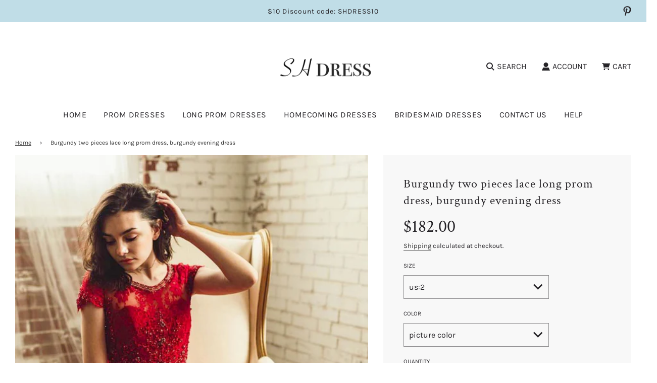

--- FILE ---
content_type: text/html; charset=utf-8
request_url: https://shdress.com/products/burgundy-two-pieces-lace-long-prom-dress-burgundy-evening-dress
body_size: 38219
content:
<!doctype html>
<html class="no-js" lang="en">
<head>
  <!-- Basic page needs ================================================== -->
  <meta charset="utf-8"><meta http-equiv="X-UA-Compatible" content="IE=edge">

  <link rel="preconnect" href="https://cdn.shopify.com" crossorigin><link rel="preconnect" href="https://fonts.shopifycdn.com" crossorigin><link rel="preload" href="//shdress.com/cdn/shop/t/41/assets/theme.min.css?v=107660417669277738801693451309" as="style" />
  <link rel="preload" href="//shdress.com/cdn/shop/t/41/assets/swiper.min.css?v=88091268259482038431693451309" as="style" onload="this.onload=null;this.rel='stylesheet'"/>
  <link rel="preload" href="//shdress.com/cdn/shop/t/41/assets/custom.css?v=102493421877365237651693451310" as="style" onload="this.onload=null;this.rel='stylesheet'"/>

  
  	<link rel="preload" href="//shdress.com/cdn/shop/t/41/assets/animate.min.css?v=68297775102622399721693451310" as="style" onload="this.onload=null;this.rel='stylesheet'"/>
  

  

  
    <link rel="shortcut icon" href="//shdress.com/cdn/shop/files/1_180x180_crop_center.png?v=1696663366" type="image/png">
    <link rel="apple-touch-icon" sizes="180x180" href="//shdress.com/cdn/shop/files/1_180x180_crop_center.png?v=1696663366">
    <link rel="apple-touch-icon-precomposed" sizes="180x180" href="//shdress.com/cdn/shop/files/1_180x180_crop_center.png?v=1696663366">
    <link rel="icon" type="image/png" sizes="32x32" href="//shdress.com/cdn/shop/files/1_32x32_crop_center.png?v=1696663366">
    <link rel="icon" type="image/png" sizes="194x194" href="//shdress.com/cdn/shop/files/1_194x194_crop_center.png?v=1696663366">
    <link rel="icon" type="image/png" sizes="192x192" href="//shdress.com/cdn/shop/files/1_192x192_crop_center.png?v=1696663366">
    <link rel="icon" type="image/png" sizes="16x16" href="//shdress.com/cdn/shop/files/1_16x16_crop_center.png?v=1696663366">
  
<link rel="preload" as="font" href="//shdress.com/cdn/fonts/crimson_text/crimsontext_n4.a9a5f5ab47c6f5346e7cd274511a5d08c59fb906.woff2" type="font/woff2" crossorigin><link rel="preload" as="font" href="//shdress.com/cdn/fonts/karla/karla_n4.40497e07df527e6a50e58fb17ef1950c72f3e32c.woff2" type="font/woff2" crossorigin><link rel="preload" as="font" href="//shdress.com/cdn/fonts/karla/karla_n4.40497e07df527e6a50e58fb17ef1950c72f3e32c.woff2" type="font/woff2" crossorigin><!-- Title and description ================================================== -->
  <title>
    Burgundy two pieces lace long prom dress, burgundy evening dress &ndash; shdress
  </title>

  
    <meta name="description" content="Burgundy two pieces lace long prom dress, burgundy evening dress Size: US 2, US 4, US 6, US 8, US 10, US 12, US 14, US, 16 US2   Bust(inch)32 1/2     Waist(inch)25 1/2     Hips(inch)35 3/4   Shoulder to Floor(inch)58US4   Bust(inch)33 1/2     Waist(inch)26 1/2     Hips(inch)36 3/4    Shoulder to Floor(inch)58US6   Bust">
  

  <!-- Helpers ================================================== -->
  <!-- /snippets/social-meta-tags.liquid -->


<meta property="og:site_name" content="shdress">
<meta property="og:url" content="https://shdress.com/products/burgundy-two-pieces-lace-long-prom-dress-burgundy-evening-dress">
<meta property="og:title" content="Burgundy two pieces lace long prom dress, burgundy evening dress">
<meta property="og:type" content="product">
<meta property="og:description" content="Burgundy two pieces lace long prom dress, burgundy evening dress Size: US 2, US 4, US 6, US 8, US 10, US 12, US 14, US, 16 US2   Bust(inch)32 1/2     Waist(inch)25 1/2     Hips(inch)35 3/4   Shoulder to Floor(inch)58US4   Bust(inch)33 1/2     Waist(inch)26 1/2     Hips(inch)36 3/4    Shoulder to Floor(inch)58US6   Bust">

  <meta property="og:price:amount" content="182.00">
  <meta property="og:price:currency" content="USD">

<meta property="og:image" content="http://shdress.com/cdn/shop/products/10_bb14188e-890f-46ec-998d-5cd86b45df29_1200x1200.jpg?v=1559789731">
<meta property="og:image:alt" content="Burgundy two pieces lace long prom dress, burgundy evening dress">
<meta property="og:image:secure_url" content="https://shdress.com/cdn/shop/products/10_bb14188e-890f-46ec-998d-5cd86b45df29_1200x1200.jpg?v=1559789731">


<meta name="twitter:card" content="summary_large_image">
<meta name="twitter:title" content="Burgundy two pieces lace long prom dress, burgundy evening dress">
<meta name="twitter:description" content="Burgundy two pieces lace long prom dress, burgundy evening dress Size: US 2, US 4, US 6, US 8, US 10, US 12, US 14, US, 16 US2   Bust(inch)32 1/2     Waist(inch)25 1/2     Hips(inch)35 3/4   Shoulder to Floor(inch)58US4   Bust(inch)33 1/2     Waist(inch)26 1/2     Hips(inch)36 3/4    Shoulder to Floor(inch)58US6   Bust">

  <link rel="canonical" href="https://shdress.com/products/burgundy-two-pieces-lace-long-prom-dress-burgundy-evening-dress"/>
  <meta name="viewport" content="width=device-width, initial-scale=1, shrink-to-fit=no">
  <meta name="theme-color" content="#333333">

  <!-- CSS ================================================== -->
  <style>
/*============================================================================
  #Typography
==============================================================================*/





@font-face {
  font-family: "Crimson Text";
  font-weight: 400;
  font-style: normal;
  font-display: swap;
  src: url("//shdress.com/cdn/fonts/crimson_text/crimsontext_n4.a9a5f5ab47c6f5346e7cd274511a5d08c59fb906.woff2") format("woff2"),
       url("//shdress.com/cdn/fonts/crimson_text/crimsontext_n4.e89f2f0678223181d995b90850b6894b928b2f96.woff") format("woff");
}

@font-face {
  font-family: Karla;
  font-weight: 400;
  font-style: normal;
  font-display: swap;
  src: url("//shdress.com/cdn/fonts/karla/karla_n4.40497e07df527e6a50e58fb17ef1950c72f3e32c.woff2") format("woff2"),
       url("//shdress.com/cdn/fonts/karla/karla_n4.e9f6f9de321061073c6bfe03c28976ba8ce6ee18.woff") format("woff");
}

@font-face {
  font-family: Karla;
  font-weight: 400;
  font-style: normal;
  font-display: swap;
  src: url("//shdress.com/cdn/fonts/karla/karla_n4.40497e07df527e6a50e58fb17ef1950c72f3e32c.woff2") format("woff2"),
       url("//shdress.com/cdn/fonts/karla/karla_n4.e9f6f9de321061073c6bfe03c28976ba8ce6ee18.woff") format("woff");
}


  @font-face {
  font-family: "Crimson Text";
  font-weight: 700;
  font-style: normal;
  font-display: swap;
  src: url("//shdress.com/cdn/fonts/crimson_text/crimsontext_n7.5076cbe6a44b52f4358c84024d5c6b6585f79aea.woff2") format("woff2"),
       url("//shdress.com/cdn/fonts/crimson_text/crimsontext_n7.8f5260d5ac57189dddbd2e97988d8f2e202b595b.woff") format("woff");
}




  @font-face {
  font-family: Karla;
  font-weight: 700;
  font-style: normal;
  font-display: swap;
  src: url("//shdress.com/cdn/fonts/karla/karla_n7.4358a847d4875593d69cfc3f8cc0b44c17b3ed03.woff2") format("woff2"),
       url("//shdress.com/cdn/fonts/karla/karla_n7.96e322f6d76ce794f25fa29e55d6997c3fb656b6.woff") format("woff");
}




  @font-face {
  font-family: Karla;
  font-weight: 400;
  font-style: italic;
  font-display: swap;
  src: url("//shdress.com/cdn/fonts/karla/karla_i4.2086039c16bcc3a78a72a2f7b471e3c4a7f873a6.woff2") format("woff2"),
       url("//shdress.com/cdn/fonts/karla/karla_i4.7b9f59841a5960c16fa2a897a0716c8ebb183221.woff") format("woff");
}




  @font-face {
  font-family: Karla;
  font-weight: 700;
  font-style: italic;
  font-display: swap;
  src: url("//shdress.com/cdn/fonts/karla/karla_i7.fe031cd65d6e02906286add4f6dda06afc2615f0.woff2") format("woff2"),
       url("//shdress.com/cdn/fonts/karla/karla_i7.816d4949fa7f7d79314595d7003eda5b44e959e3.woff") format("woff");
}



/*============================================================================
  #General Variables
==============================================================================*/

:root {

  --font-weight-normal: 400;
  --font-weight-bold: 700;
  --font-weight-header-bold: 700;

  --header-font-stack: "Crimson Text", serif;
  --header-font-weight: 400;
  --header-font-style: normal;
  --header-text-size: 18;
  --header-text-size-px: 18px;

  --header-font-case: uppercase;
  --header-font-size: 16;
  --header-font-size-px: 16px;

  --heading-spacing: 0px;
  --heading-font-case: uppercase;
  --heading-font-stack: FontDrop;

  --body-font-stack: Karla, sans-serif;
  --body-font-weight: 400;
  --body-font-style: normal;

  --navigation-font-stack: Karla, sans-serif;
  --navigation-font-weight: 400;
  --navigation-font-style: normal;

  --base-font-size-int: 13;
  --base-font-size: 13px;

  --body-font-size-12-to-em: 0.92em;
  --body-font-size-14-to-em: 1.08em;
  --body-font-size-16-to-em: 1.23em;
  --body-font-size-18-to-em: 1.38em;
  --body-font-size-20-to-em: 1.54em;
  --body-font-size-22-to-em: 1.69em;
  --body-font-size-24-to-em: 1.85em;
  --body-font-size-28-to-em: 2.15em;
  --body-font-size-36-to-em: 2.77em;

  --sale-badge-color: #E95050;
  --sold-out-badge-color: #262428;
  --badge-font-color: #ffffff;

  --primary-btn-text-color: #ffffff;
  --primary-btn-bg-color: #262428;
  --primary-btn-bg-color-lighten50: #a6a1aa;
  --primary-btn-bg-color-opacity50: rgba(38, 36, 40, 0.5);
  --primary-btn-bg-hover-color: #d7d7d7;
  --primary-btn-text-hover-color: #262428;

  --button-text-case: none;
  --button-font-size: 14;
  --button-font-size-px: 14px;
  --button-text-spacing-px: 1px;

  --secondary-btn-text-color: #262428;
  --secondary-btn-bg-color: #d7d7d7;
  --secondary-btn-bg-color-lighten: #ffffff;
  --secondary-btn-bg-hover-color: #262428;
  --secondary-btn-bg-text-hover-color: #ffffff;

  

  
    --alt-btn-font-style: normal;
    --alt-btn-font-weight: 400;
    

  --text-color: #262428;
  --text-color-lighten5: #333035;
  --text-color-lighten70: #d9d6db;
  --text-color-transparent05: rgba(38, 36, 40, 0.05);
  --text-color-transparent15: rgba(38, 36, 40, 0.15);
  --text-color-transparent5: rgba(38, 36, 40, 0.5);
  --text-color-transparent6: rgba(38, 36, 40, 0.6);
  --text-color-transparent7: rgba(38, 36, 40, 0.7);
  --text-color-transparent8: rgba(38, 36, 40, 0.8);

  --product-page-font-size: 24;
  --product-page-font-size-px: 24px;
  --product-page-text-spacing: 1px;
  --product-page-font-case: normal;

  
    --heading-xl-font-size: 20px;
    --heading-l-font-size: 20px;
    --subheading-font-size: 14px;
  

  
    --small-body-font-size: 12px;
  


  
  --product-page-font-weight: 500;
  

  --link-color: #333333;
  --on-sale-color: #919191;

  --body-color: #fff;
  --body-color-darken10: #e6e6e6;
  --body-color-transparent00: rgba(255, 255, 255, 0);
  --body-color-transparent90: rgba(255, 255, 255, 0.9);

  --body-secondary-color: #f8f8f8;
  --body-secondary-color-transparent00: rgba(248, 248, 248, 0);
  --body-secondary-color-darken05: #ebebeb;

  --color-primary-background: #fff;
  --color-primary-background-rgb: 255, 255, 255;
  --color-secondary-background: #f8f8f8;

  --cart-background-color: #A7A7A7;

  --border-color: rgba(38, 36, 40, 0.5);
  --border-color-darken10: #0d0c0d;

  --header-color: #ffffff;
  --header-color-darken5: #f2f2f2;
  --header-color-lighten5: #ffffff;

  --header-border-color: #ffffff;

  --announcement-text-size: 14px;
  --announcement-text-spacing: 1px;
  --announcement-text-case: none;

  
      --announcement-font-style: normal;
      --announcement-font-weight: 400;
    

  --logo-font-size: 18px;

  --overlay-header-text-color: #fff;
  --nav-text-color: #262428;
  --nav-text-hover: #595959;

  --color-scheme-light-background: #F3F3F3;
  --color-scheme-light-background-lighten5: #ffffff;
  --color-scheme-light-text: #414141;
  --color-scheme-light-text-transparent60: rgba(65, 65, 65, 0.6);

  --color-scheme-feature-background: #717171;
  --color-scheme-feature-background-lighten5: #7e7e7e;
  --color-scheme-feature-text: #ffffff;
  --color-scheme-feature-text-transparent60: rgba(255, 255, 255, 0.6);

  --homepage-sections-accent-secondary-color-transparent60: rgba(255, 255, 255, 0.6);

  --color-scheme-dark-background: #262428;
  --color-scheme-dark-text: #ffffff;
  --color-scheme-dark-text-transparent60: rgba(255, 255, 255, 0.6);

  --filter-bg-color: rgba(38, 36, 40, 0.1);

  --color-footer-bg: #445f6e;
  --color-footer-bg-darken5: #3a515e;
  --color-footer-text: #ffffff;
  --color-footer-text-darken10: #e6e6e6;
  --color-footer-border: rgba(255, 255, 255, 0.1);

  --popup-text-color: #262428;
  --popup-text-color-lighten10: #403c43;
  --popup-bg-color: #EFEFEF;

  --menu-drawer-color: #fff;
  --menu-drawer-color-darken5: #f2f2f2;
  --menu-drawer-text-color: #262428;
  --menu-drawer-border-color: rgba(38, 36, 40, 0.1);
  --menu-drawer-text-hover-color: #9f9f9f;

  --cart-drawer-color: #FFFFFF;
  --cart-drawer-text-color: #262428;
  --cart-drawer-text-color-lighten10: #403c43;
  --cart-drawer-border-color: rgba(38, 36, 40, 0.5);

  --fancybox-overlay: url('//shdress.com/cdn/shop/t/41/assets/fancybox_overlay.png?v=61793926319831825281693451309');

  --success-color: #28a745;
  --error-color: #DC3545;
  --warning-color: #EB9247;

  /* Shop Pay Installments variables */
  --color-body: #f8f8f8;
  --color-bg: #f8f8f8;
}
</style>

  <style data-shopify>
    *,
    *::before,
    *::after {
      box-sizing: inherit;
    }

    html {
      box-sizing: border-box;
      background-color: var(--body-color);
      height: 100%;
      margin: 0;
    }

    body {
      background-color: var(--body-color);
      min-height: 100%;
      margin: 0;
      display: grid;
      grid-template-rows: auto auto 1fr auto;
      grid-template-columns: 100%;
    }

    .sr-only {
      position: absolute;
      width: 1px;
      height: 1px;
      padding: 0;
      margin: -1px;
      overflow: hidden;
      clip: rect(0, 0, 0, 0);
      border: 0;
    }

    .sr-only-focusable:active, .sr-only-focusable:focus {
      position: static;
      width: auto;
      height: auto;
      margin: 0;
      overflow: visible;
      clip: auto;
    }
  </style>

  <!-- Header hook for plugins ================================================== -->
  <script>window.performance && window.performance.mark && window.performance.mark('shopify.content_for_header.start');</script><meta id="shopify-digital-wallet" name="shopify-digital-wallet" content="/11243090/digital_wallets/dialog">
<meta name="shopify-checkout-api-token" content="ad4bd2919d18f26da196b844f1ca5207">
<meta id="in-context-paypal-metadata" data-shop-id="11243090" data-venmo-supported="true" data-environment="production" data-locale="en_US" data-paypal-v4="true" data-currency="USD">
<link rel="alternate" type="application/json+oembed" href="https://shdress.com/products/burgundy-two-pieces-lace-long-prom-dress-burgundy-evening-dress.oembed">
<script async="async" src="/checkouts/internal/preloads.js?locale=en-US"></script>
<script id="shopify-features" type="application/json">{"accessToken":"ad4bd2919d18f26da196b844f1ca5207","betas":["rich-media-storefront-analytics"],"domain":"shdress.com","predictiveSearch":true,"shopId":11243090,"locale":"en"}</script>
<script>var Shopify = Shopify || {};
Shopify.shop = "buydresses.myshopify.com";
Shopify.locale = "en";
Shopify.currency = {"active":"USD","rate":"1.0"};
Shopify.country = "US";
Shopify.theme = {"name":"Flow","id":122480787514,"schema_name":"Flow","schema_version":"33.2.1","theme_store_id":801,"role":"main"};
Shopify.theme.handle = "null";
Shopify.theme.style = {"id":null,"handle":null};
Shopify.cdnHost = "shdress.com/cdn";
Shopify.routes = Shopify.routes || {};
Shopify.routes.root = "/";</script>
<script type="module">!function(o){(o.Shopify=o.Shopify||{}).modules=!0}(window);</script>
<script>!function(o){function n(){var o=[];function n(){o.push(Array.prototype.slice.apply(arguments))}return n.q=o,n}var t=o.Shopify=o.Shopify||{};t.loadFeatures=n(),t.autoloadFeatures=n()}(window);</script>
<script id="shop-js-analytics" type="application/json">{"pageType":"product"}</script>
<script defer="defer" async type="module" src="//shdress.com/cdn/shopifycloud/shop-js/modules/v2/client.init-shop-cart-sync_C5BV16lS.en.esm.js"></script>
<script defer="defer" async type="module" src="//shdress.com/cdn/shopifycloud/shop-js/modules/v2/chunk.common_CygWptCX.esm.js"></script>
<script type="module">
  await import("//shdress.com/cdn/shopifycloud/shop-js/modules/v2/client.init-shop-cart-sync_C5BV16lS.en.esm.js");
await import("//shdress.com/cdn/shopifycloud/shop-js/modules/v2/chunk.common_CygWptCX.esm.js");

  window.Shopify.SignInWithShop?.initShopCartSync?.({"fedCMEnabled":true,"windoidEnabled":true});

</script>
<script>(function() {
  var isLoaded = false;
  function asyncLoad() {
    if (isLoaded) return;
    isLoaded = true;
    var urls = ["https:\/\/www.improvedcontactform.com\/icf.js?shop=buydresses.myshopify.com"];
    for (var i = 0; i < urls.length; i++) {
      var s = document.createElement('script');
      s.type = 'text/javascript';
      s.async = true;
      s.src = urls[i];
      var x = document.getElementsByTagName('script')[0];
      x.parentNode.insertBefore(s, x);
    }
  };
  if(window.attachEvent) {
    window.attachEvent('onload', asyncLoad);
  } else {
    window.addEventListener('load', asyncLoad, false);
  }
})();</script>
<script id="__st">var __st={"a":11243090,"offset":-28800,"reqid":"4b335e5c-0cd8-41c3-ad31-918c1b569145-1768671709","pageurl":"shdress.com\/products\/burgundy-two-pieces-lace-long-prom-dress-burgundy-evening-dress","u":"34554775a6c0","p":"product","rtyp":"product","rid":2444298747962};</script>
<script>window.ShopifyPaypalV4VisibilityTracking = true;</script>
<script id="captcha-bootstrap">!function(){'use strict';const t='contact',e='account',n='new_comment',o=[[t,t],['blogs',n],['comments',n],[t,'customer']],c=[[e,'customer_login'],[e,'guest_login'],[e,'recover_customer_password'],[e,'create_customer']],r=t=>t.map((([t,e])=>`form[action*='/${t}']:not([data-nocaptcha='true']) input[name='form_type'][value='${e}']`)).join(','),a=t=>()=>t?[...document.querySelectorAll(t)].map((t=>t.form)):[];function s(){const t=[...o],e=r(t);return a(e)}const i='password',u='form_key',d=['recaptcha-v3-token','g-recaptcha-response','h-captcha-response',i],f=()=>{try{return window.sessionStorage}catch{return}},m='__shopify_v',_=t=>t.elements[u];function p(t,e,n=!1){try{const o=window.sessionStorage,c=JSON.parse(o.getItem(e)),{data:r}=function(t){const{data:e,action:n}=t;return t[m]||n?{data:e,action:n}:{data:t,action:n}}(c);for(const[e,n]of Object.entries(r))t.elements[e]&&(t.elements[e].value=n);n&&o.removeItem(e)}catch(o){console.error('form repopulation failed',{error:o})}}const l='form_type',E='cptcha';function T(t){t.dataset[E]=!0}const w=window,h=w.document,L='Shopify',v='ce_forms',y='captcha';let A=!1;((t,e)=>{const n=(g='f06e6c50-85a8-45c8-87d0-21a2b65856fe',I='https://cdn.shopify.com/shopifycloud/storefront-forms-hcaptcha/ce_storefront_forms_captcha_hcaptcha.v1.5.2.iife.js',D={infoText:'Protected by hCaptcha',privacyText:'Privacy',termsText:'Terms'},(t,e,n)=>{const o=w[L][v],c=o.bindForm;if(c)return c(t,g,e,D).then(n);var r;o.q.push([[t,g,e,D],n]),r=I,A||(h.body.append(Object.assign(h.createElement('script'),{id:'captcha-provider',async:!0,src:r})),A=!0)});var g,I,D;w[L]=w[L]||{},w[L][v]=w[L][v]||{},w[L][v].q=[],w[L][y]=w[L][y]||{},w[L][y].protect=function(t,e){n(t,void 0,e),T(t)},Object.freeze(w[L][y]),function(t,e,n,w,h,L){const[v,y,A,g]=function(t,e,n){const i=e?o:[],u=t?c:[],d=[...i,...u],f=r(d),m=r(i),_=r(d.filter((([t,e])=>n.includes(e))));return[a(f),a(m),a(_),s()]}(w,h,L),I=t=>{const e=t.target;return e instanceof HTMLFormElement?e:e&&e.form},D=t=>v().includes(t);t.addEventListener('submit',(t=>{const e=I(t);if(!e)return;const n=D(e)&&!e.dataset.hcaptchaBound&&!e.dataset.recaptchaBound,o=_(e),c=g().includes(e)&&(!o||!o.value);(n||c)&&t.preventDefault(),c&&!n&&(function(t){try{if(!f())return;!function(t){const e=f();if(!e)return;const n=_(t);if(!n)return;const o=n.value;o&&e.removeItem(o)}(t);const e=Array.from(Array(32),(()=>Math.random().toString(36)[2])).join('');!function(t,e){_(t)||t.append(Object.assign(document.createElement('input'),{type:'hidden',name:u})),t.elements[u].value=e}(t,e),function(t,e){const n=f();if(!n)return;const o=[...t.querySelectorAll(`input[type='${i}']`)].map((({name:t})=>t)),c=[...d,...o],r={};for(const[a,s]of new FormData(t).entries())c.includes(a)||(r[a]=s);n.setItem(e,JSON.stringify({[m]:1,action:t.action,data:r}))}(t,e)}catch(e){console.error('failed to persist form',e)}}(e),e.submit())}));const S=(t,e)=>{t&&!t.dataset[E]&&(n(t,e.some((e=>e===t))),T(t))};for(const o of['focusin','change'])t.addEventListener(o,(t=>{const e=I(t);D(e)&&S(e,y())}));const B=e.get('form_key'),M=e.get(l),P=B&&M;t.addEventListener('DOMContentLoaded',(()=>{const t=y();if(P)for(const e of t)e.elements[l].value===M&&p(e,B);[...new Set([...A(),...v().filter((t=>'true'===t.dataset.shopifyCaptcha))])].forEach((e=>S(e,t)))}))}(h,new URLSearchParams(w.location.search),n,t,e,['guest_login'])})(!0,!0)}();</script>
<script integrity="sha256-4kQ18oKyAcykRKYeNunJcIwy7WH5gtpwJnB7kiuLZ1E=" data-source-attribution="shopify.loadfeatures" defer="defer" src="//shdress.com/cdn/shopifycloud/storefront/assets/storefront/load_feature-a0a9edcb.js" crossorigin="anonymous"></script>
<script data-source-attribution="shopify.dynamic_checkout.dynamic.init">var Shopify=Shopify||{};Shopify.PaymentButton=Shopify.PaymentButton||{isStorefrontPortableWallets:!0,init:function(){window.Shopify.PaymentButton.init=function(){};var t=document.createElement("script");t.src="https://shdress.com/cdn/shopifycloud/portable-wallets/latest/portable-wallets.en.js",t.type="module",document.head.appendChild(t)}};
</script>
<script data-source-attribution="shopify.dynamic_checkout.buyer_consent">
  function portableWalletsHideBuyerConsent(e){var t=document.getElementById("shopify-buyer-consent"),n=document.getElementById("shopify-subscription-policy-button");t&&n&&(t.classList.add("hidden"),t.setAttribute("aria-hidden","true"),n.removeEventListener("click",e))}function portableWalletsShowBuyerConsent(e){var t=document.getElementById("shopify-buyer-consent"),n=document.getElementById("shopify-subscription-policy-button");t&&n&&(t.classList.remove("hidden"),t.removeAttribute("aria-hidden"),n.addEventListener("click",e))}window.Shopify?.PaymentButton&&(window.Shopify.PaymentButton.hideBuyerConsent=portableWalletsHideBuyerConsent,window.Shopify.PaymentButton.showBuyerConsent=portableWalletsShowBuyerConsent);
</script>
<script>
  function portableWalletsCleanup(e){e&&e.src&&console.error("Failed to load portable wallets script "+e.src);var t=document.querySelectorAll("shopify-accelerated-checkout .shopify-payment-button__skeleton, shopify-accelerated-checkout-cart .wallet-cart-button__skeleton"),e=document.getElementById("shopify-buyer-consent");for(let e=0;e<t.length;e++)t[e].remove();e&&e.remove()}function portableWalletsNotLoadedAsModule(e){e instanceof ErrorEvent&&"string"==typeof e.message&&e.message.includes("import.meta")&&"string"==typeof e.filename&&e.filename.includes("portable-wallets")&&(window.removeEventListener("error",portableWalletsNotLoadedAsModule),window.Shopify.PaymentButton.failedToLoad=e,"loading"===document.readyState?document.addEventListener("DOMContentLoaded",window.Shopify.PaymentButton.init):window.Shopify.PaymentButton.init())}window.addEventListener("error",portableWalletsNotLoadedAsModule);
</script>

<script type="module" src="https://shdress.com/cdn/shopifycloud/portable-wallets/latest/portable-wallets.en.js" onError="portableWalletsCleanup(this)" crossorigin="anonymous"></script>
<script nomodule>
  document.addEventListener("DOMContentLoaded", portableWalletsCleanup);
</script>

<link id="shopify-accelerated-checkout-styles" rel="stylesheet" media="screen" href="https://shdress.com/cdn/shopifycloud/portable-wallets/latest/accelerated-checkout-backwards-compat.css" crossorigin="anonymous">
<style id="shopify-accelerated-checkout-cart">
        #shopify-buyer-consent {
  margin-top: 1em;
  display: inline-block;
  width: 100%;
}

#shopify-buyer-consent.hidden {
  display: none;
}

#shopify-subscription-policy-button {
  background: none;
  border: none;
  padding: 0;
  text-decoration: underline;
  font-size: inherit;
  cursor: pointer;
}

#shopify-subscription-policy-button::before {
  box-shadow: none;
}

      </style>

<script>window.performance && window.performance.mark && window.performance.mark('shopify.content_for_header.end');</script>

  <script type="text/javascript">
		window.wetheme = {
			name: 'Flow',
			webcomponentRegistry: {
        registry: {},
				checkScriptLoaded: function(key) {
					return window.wetheme.webcomponentRegistry.registry[key] ? true : false
				},
        register: function(registration) {
            if(!window.wetheme.webcomponentRegistry.checkScriptLoaded(registration.key)) {
              window.wetheme.webcomponentRegistry.registry[registration.key] = registration
            }
        }
      }
    };
	</script>

  

  

  <script>document.documentElement.className = document.documentElement.className.replace('no-js', 'js');</script>
<link href="https://monorail-edge.shopifysvc.com" rel="dns-prefetch">
<script>(function(){if ("sendBeacon" in navigator && "performance" in window) {try {var session_token_from_headers = performance.getEntriesByType('navigation')[0].serverTiming.find(x => x.name == '_s').description;} catch {var session_token_from_headers = undefined;}var session_cookie_matches = document.cookie.match(/_shopify_s=([^;]*)/);var session_token_from_cookie = session_cookie_matches && session_cookie_matches.length === 2 ? session_cookie_matches[1] : "";var session_token = session_token_from_headers || session_token_from_cookie || "";function handle_abandonment_event(e) {var entries = performance.getEntries().filter(function(entry) {return /monorail-edge.shopifysvc.com/.test(entry.name);});if (!window.abandonment_tracked && entries.length === 0) {window.abandonment_tracked = true;var currentMs = Date.now();var navigation_start = performance.timing.navigationStart;var payload = {shop_id: 11243090,url: window.location.href,navigation_start,duration: currentMs - navigation_start,session_token,page_type: "product"};window.navigator.sendBeacon("https://monorail-edge.shopifysvc.com/v1/produce", JSON.stringify({schema_id: "online_store_buyer_site_abandonment/1.1",payload: payload,metadata: {event_created_at_ms: currentMs,event_sent_at_ms: currentMs}}));}}window.addEventListener('pagehide', handle_abandonment_event);}}());</script>
<script id="web-pixels-manager-setup">(function e(e,d,r,n,o){if(void 0===o&&(o={}),!Boolean(null===(a=null===(i=window.Shopify)||void 0===i?void 0:i.analytics)||void 0===a?void 0:a.replayQueue)){var i,a;window.Shopify=window.Shopify||{};var t=window.Shopify;t.analytics=t.analytics||{};var s=t.analytics;s.replayQueue=[],s.publish=function(e,d,r){return s.replayQueue.push([e,d,r]),!0};try{self.performance.mark("wpm:start")}catch(e){}var l=function(){var e={modern:/Edge?\/(1{2}[4-9]|1[2-9]\d|[2-9]\d{2}|\d{4,})\.\d+(\.\d+|)|Firefox\/(1{2}[4-9]|1[2-9]\d|[2-9]\d{2}|\d{4,})\.\d+(\.\d+|)|Chrom(ium|e)\/(9{2}|\d{3,})\.\d+(\.\d+|)|(Maci|X1{2}).+ Version\/(15\.\d+|(1[6-9]|[2-9]\d|\d{3,})\.\d+)([,.]\d+|)( \(\w+\)|)( Mobile\/\w+|) Safari\/|Chrome.+OPR\/(9{2}|\d{3,})\.\d+\.\d+|(CPU[ +]OS|iPhone[ +]OS|CPU[ +]iPhone|CPU IPhone OS|CPU iPad OS)[ +]+(15[._]\d+|(1[6-9]|[2-9]\d|\d{3,})[._]\d+)([._]\d+|)|Android:?[ /-](13[3-9]|1[4-9]\d|[2-9]\d{2}|\d{4,})(\.\d+|)(\.\d+|)|Android.+Firefox\/(13[5-9]|1[4-9]\d|[2-9]\d{2}|\d{4,})\.\d+(\.\d+|)|Android.+Chrom(ium|e)\/(13[3-9]|1[4-9]\d|[2-9]\d{2}|\d{4,})\.\d+(\.\d+|)|SamsungBrowser\/([2-9]\d|\d{3,})\.\d+/,legacy:/Edge?\/(1[6-9]|[2-9]\d|\d{3,})\.\d+(\.\d+|)|Firefox\/(5[4-9]|[6-9]\d|\d{3,})\.\d+(\.\d+|)|Chrom(ium|e)\/(5[1-9]|[6-9]\d|\d{3,})\.\d+(\.\d+|)([\d.]+$|.*Safari\/(?![\d.]+ Edge\/[\d.]+$))|(Maci|X1{2}).+ Version\/(10\.\d+|(1[1-9]|[2-9]\d|\d{3,})\.\d+)([,.]\d+|)( \(\w+\)|)( Mobile\/\w+|) Safari\/|Chrome.+OPR\/(3[89]|[4-9]\d|\d{3,})\.\d+\.\d+|(CPU[ +]OS|iPhone[ +]OS|CPU[ +]iPhone|CPU IPhone OS|CPU iPad OS)[ +]+(10[._]\d+|(1[1-9]|[2-9]\d|\d{3,})[._]\d+)([._]\d+|)|Android:?[ /-](13[3-9]|1[4-9]\d|[2-9]\d{2}|\d{4,})(\.\d+|)(\.\d+|)|Mobile Safari.+OPR\/([89]\d|\d{3,})\.\d+\.\d+|Android.+Firefox\/(13[5-9]|1[4-9]\d|[2-9]\d{2}|\d{4,})\.\d+(\.\d+|)|Android.+Chrom(ium|e)\/(13[3-9]|1[4-9]\d|[2-9]\d{2}|\d{4,})\.\d+(\.\d+|)|Android.+(UC? ?Browser|UCWEB|U3)[ /]?(15\.([5-9]|\d{2,})|(1[6-9]|[2-9]\d|\d{3,})\.\d+)\.\d+|SamsungBrowser\/(5\.\d+|([6-9]|\d{2,})\.\d+)|Android.+MQ{2}Browser\/(14(\.(9|\d{2,})|)|(1[5-9]|[2-9]\d|\d{3,})(\.\d+|))(\.\d+|)|K[Aa][Ii]OS\/(3\.\d+|([4-9]|\d{2,})\.\d+)(\.\d+|)/},d=e.modern,r=e.legacy,n=navigator.userAgent;return n.match(d)?"modern":n.match(r)?"legacy":"unknown"}(),u="modern"===l?"modern":"legacy",c=(null!=n?n:{modern:"",legacy:""})[u],f=function(e){return[e.baseUrl,"/wpm","/b",e.hashVersion,"modern"===e.buildTarget?"m":"l",".js"].join("")}({baseUrl:d,hashVersion:r,buildTarget:u}),m=function(e){var d=e.version,r=e.bundleTarget,n=e.surface,o=e.pageUrl,i=e.monorailEndpoint;return{emit:function(e){var a=e.status,t=e.errorMsg,s=(new Date).getTime(),l=JSON.stringify({metadata:{event_sent_at_ms:s},events:[{schema_id:"web_pixels_manager_load/3.1",payload:{version:d,bundle_target:r,page_url:o,status:a,surface:n,error_msg:t},metadata:{event_created_at_ms:s}}]});if(!i)return console&&console.warn&&console.warn("[Web Pixels Manager] No Monorail endpoint provided, skipping logging."),!1;try{return self.navigator.sendBeacon.bind(self.navigator)(i,l)}catch(e){}var u=new XMLHttpRequest;try{return u.open("POST",i,!0),u.setRequestHeader("Content-Type","text/plain"),u.send(l),!0}catch(e){return console&&console.warn&&console.warn("[Web Pixels Manager] Got an unhandled error while logging to Monorail."),!1}}}}({version:r,bundleTarget:l,surface:e.surface,pageUrl:self.location.href,monorailEndpoint:e.monorailEndpoint});try{o.browserTarget=l,function(e){var d=e.src,r=e.async,n=void 0===r||r,o=e.onload,i=e.onerror,a=e.sri,t=e.scriptDataAttributes,s=void 0===t?{}:t,l=document.createElement("script"),u=document.querySelector("head"),c=document.querySelector("body");if(l.async=n,l.src=d,a&&(l.integrity=a,l.crossOrigin="anonymous"),s)for(var f in s)if(Object.prototype.hasOwnProperty.call(s,f))try{l.dataset[f]=s[f]}catch(e){}if(o&&l.addEventListener("load",o),i&&l.addEventListener("error",i),u)u.appendChild(l);else{if(!c)throw new Error("Did not find a head or body element to append the script");c.appendChild(l)}}({src:f,async:!0,onload:function(){if(!function(){var e,d;return Boolean(null===(d=null===(e=window.Shopify)||void 0===e?void 0:e.analytics)||void 0===d?void 0:d.initialized)}()){var d=window.webPixelsManager.init(e)||void 0;if(d){var r=window.Shopify.analytics;r.replayQueue.forEach((function(e){var r=e[0],n=e[1],o=e[2];d.publishCustomEvent(r,n,o)})),r.replayQueue=[],r.publish=d.publishCustomEvent,r.visitor=d.visitor,r.initialized=!0}}},onerror:function(){return m.emit({status:"failed",errorMsg:"".concat(f," has failed to load")})},sri:function(e){var d=/^sha384-[A-Za-z0-9+/=]+$/;return"string"==typeof e&&d.test(e)}(c)?c:"",scriptDataAttributes:o}),m.emit({status:"loading"})}catch(e){m.emit({status:"failed",errorMsg:(null==e?void 0:e.message)||"Unknown error"})}}})({shopId: 11243090,storefrontBaseUrl: "https://shdress.com",extensionsBaseUrl: "https://extensions.shopifycdn.com/cdn/shopifycloud/web-pixels-manager",monorailEndpoint: "https://monorail-edge.shopifysvc.com/unstable/produce_batch",surface: "storefront-renderer",enabledBetaFlags: ["2dca8a86"],webPixelsConfigList: [{"id":"48791610","configuration":"{\"tagID\":\"2613969981845\"}","eventPayloadVersion":"v1","runtimeContext":"STRICT","scriptVersion":"18031546ee651571ed29edbe71a3550b","type":"APP","apiClientId":3009811,"privacyPurposes":["ANALYTICS","MARKETING","SALE_OF_DATA"],"dataSharingAdjustments":{"protectedCustomerApprovalScopes":["read_customer_address","read_customer_email","read_customer_name","read_customer_personal_data","read_customer_phone"]}},{"id":"54132794","eventPayloadVersion":"v1","runtimeContext":"LAX","scriptVersion":"1","type":"CUSTOM","privacyPurposes":["ANALYTICS"],"name":"Google Analytics tag (migrated)"},{"id":"shopify-app-pixel","configuration":"{}","eventPayloadVersion":"v1","runtimeContext":"STRICT","scriptVersion":"0450","apiClientId":"shopify-pixel","type":"APP","privacyPurposes":["ANALYTICS","MARKETING"]},{"id":"shopify-custom-pixel","eventPayloadVersion":"v1","runtimeContext":"LAX","scriptVersion":"0450","apiClientId":"shopify-pixel","type":"CUSTOM","privacyPurposes":["ANALYTICS","MARKETING"]}],isMerchantRequest: false,initData: {"shop":{"name":"shdress","paymentSettings":{"currencyCode":"USD"},"myshopifyDomain":"buydresses.myshopify.com","countryCode":"US","storefrontUrl":"https:\/\/shdress.com"},"customer":null,"cart":null,"checkout":null,"productVariants":[{"price":{"amount":182.0,"currencyCode":"USD"},"product":{"title":"Burgundy two pieces lace long prom dress, burgundy evening dress","vendor":"shdress","id":"2444298747962","untranslatedTitle":"Burgundy two pieces lace long prom dress, burgundy evening dress","url":"\/products\/burgundy-two-pieces-lace-long-prom-dress-burgundy-evening-dress","type":"prom dresses"},"id":"23299523444794","image":{"src":"\/\/shdress.com\/cdn\/shop\/products\/10_bb14188e-890f-46ec-998d-5cd86b45df29.jpg?v=1559789731"},"sku":"","title":"us:2 \/ picture color","untranslatedTitle":"us:2 \/ picture color"},{"price":{"amount":182.0,"currencyCode":"USD"},"product":{"title":"Burgundy two pieces lace long prom dress, burgundy evening dress","vendor":"shdress","id":"2444298747962","untranslatedTitle":"Burgundy two pieces lace long prom dress, burgundy evening dress","url":"\/products\/burgundy-two-pieces-lace-long-prom-dress-burgundy-evening-dress","type":"prom dresses"},"id":"23299523477562","image":{"src":"\/\/shdress.com\/cdn\/shop\/products\/10_bb14188e-890f-46ec-998d-5cd86b45df29.jpg?v=1559789731"},"sku":"","title":"us:2 \/ custom color","untranslatedTitle":"us:2 \/ custom color"},{"price":{"amount":182.0,"currencyCode":"USD"},"product":{"title":"Burgundy two pieces lace long prom dress, burgundy evening dress","vendor":"shdress","id":"2444298747962","untranslatedTitle":"Burgundy two pieces lace long prom dress, burgundy evening dress","url":"\/products\/burgundy-two-pieces-lace-long-prom-dress-burgundy-evening-dress","type":"prom dresses"},"id":"23299523510330","image":{"src":"\/\/shdress.com\/cdn\/shop\/products\/10_bb14188e-890f-46ec-998d-5cd86b45df29.jpg?v=1559789731"},"sku":"","title":"us:4 \/ picture color","untranslatedTitle":"us:4 \/ picture color"},{"price":{"amount":182.0,"currencyCode":"USD"},"product":{"title":"Burgundy two pieces lace long prom dress, burgundy evening dress","vendor":"shdress","id":"2444298747962","untranslatedTitle":"Burgundy two pieces lace long prom dress, burgundy evening dress","url":"\/products\/burgundy-two-pieces-lace-long-prom-dress-burgundy-evening-dress","type":"prom dresses"},"id":"23299523543098","image":{"src":"\/\/shdress.com\/cdn\/shop\/products\/10_bb14188e-890f-46ec-998d-5cd86b45df29.jpg?v=1559789731"},"sku":"","title":"us:4 \/ custom color","untranslatedTitle":"us:4 \/ custom color"},{"price":{"amount":182.0,"currencyCode":"USD"},"product":{"title":"Burgundy two pieces lace long prom dress, burgundy evening dress","vendor":"shdress","id":"2444298747962","untranslatedTitle":"Burgundy two pieces lace long prom dress, burgundy evening dress","url":"\/products\/burgundy-two-pieces-lace-long-prom-dress-burgundy-evening-dress","type":"prom dresses"},"id":"23299523575866","image":{"src":"\/\/shdress.com\/cdn\/shop\/products\/10_bb14188e-890f-46ec-998d-5cd86b45df29.jpg?v=1559789731"},"sku":"","title":"us:6 \/ picture color","untranslatedTitle":"us:6 \/ picture color"},{"price":{"amount":182.0,"currencyCode":"USD"},"product":{"title":"Burgundy two pieces lace long prom dress, burgundy evening dress","vendor":"shdress","id":"2444298747962","untranslatedTitle":"Burgundy two pieces lace long prom dress, burgundy evening dress","url":"\/products\/burgundy-two-pieces-lace-long-prom-dress-burgundy-evening-dress","type":"prom dresses"},"id":"23299523608634","image":{"src":"\/\/shdress.com\/cdn\/shop\/products\/10_bb14188e-890f-46ec-998d-5cd86b45df29.jpg?v=1559789731"},"sku":"","title":"us:6 \/ custom color","untranslatedTitle":"us:6 \/ custom color"},{"price":{"amount":182.0,"currencyCode":"USD"},"product":{"title":"Burgundy two pieces lace long prom dress, burgundy evening dress","vendor":"shdress","id":"2444298747962","untranslatedTitle":"Burgundy two pieces lace long prom dress, burgundy evening dress","url":"\/products\/burgundy-two-pieces-lace-long-prom-dress-burgundy-evening-dress","type":"prom dresses"},"id":"23299523641402","image":{"src":"\/\/shdress.com\/cdn\/shop\/products\/10_bb14188e-890f-46ec-998d-5cd86b45df29.jpg?v=1559789731"},"sku":"","title":"us:8 \/ picture color","untranslatedTitle":"us:8 \/ picture color"},{"price":{"amount":182.0,"currencyCode":"USD"},"product":{"title":"Burgundy two pieces lace long prom dress, burgundy evening dress","vendor":"shdress","id":"2444298747962","untranslatedTitle":"Burgundy two pieces lace long prom dress, burgundy evening dress","url":"\/products\/burgundy-two-pieces-lace-long-prom-dress-burgundy-evening-dress","type":"prom dresses"},"id":"23299523674170","image":{"src":"\/\/shdress.com\/cdn\/shop\/products\/10_bb14188e-890f-46ec-998d-5cd86b45df29.jpg?v=1559789731"},"sku":"","title":"us:8 \/ custom color","untranslatedTitle":"us:8 \/ custom color"},{"price":{"amount":182.0,"currencyCode":"USD"},"product":{"title":"Burgundy two pieces lace long prom dress, burgundy evening dress","vendor":"shdress","id":"2444298747962","untranslatedTitle":"Burgundy two pieces lace long prom dress, burgundy evening dress","url":"\/products\/burgundy-two-pieces-lace-long-prom-dress-burgundy-evening-dress","type":"prom dresses"},"id":"23299523706938","image":{"src":"\/\/shdress.com\/cdn\/shop\/products\/10_bb14188e-890f-46ec-998d-5cd86b45df29.jpg?v=1559789731"},"sku":"","title":"us:10 \/ picture color","untranslatedTitle":"us:10 \/ picture color"},{"price":{"amount":182.0,"currencyCode":"USD"},"product":{"title":"Burgundy two pieces lace long prom dress, burgundy evening dress","vendor":"shdress","id":"2444298747962","untranslatedTitle":"Burgundy two pieces lace long prom dress, burgundy evening dress","url":"\/products\/burgundy-two-pieces-lace-long-prom-dress-burgundy-evening-dress","type":"prom dresses"},"id":"23299523739706","image":{"src":"\/\/shdress.com\/cdn\/shop\/products\/10_bb14188e-890f-46ec-998d-5cd86b45df29.jpg?v=1559789731"},"sku":"","title":"us:10 \/ custom color","untranslatedTitle":"us:10 \/ custom color"},{"price":{"amount":182.0,"currencyCode":"USD"},"product":{"title":"Burgundy two pieces lace long prom dress, burgundy evening dress","vendor":"shdress","id":"2444298747962","untranslatedTitle":"Burgundy two pieces lace long prom dress, burgundy evening dress","url":"\/products\/burgundy-two-pieces-lace-long-prom-dress-burgundy-evening-dress","type":"prom dresses"},"id":"23299523772474","image":{"src":"\/\/shdress.com\/cdn\/shop\/products\/10_bb14188e-890f-46ec-998d-5cd86b45df29.jpg?v=1559789731"},"sku":"","title":"us:12 \/ picture color","untranslatedTitle":"us:12 \/ picture color"},{"price":{"amount":182.0,"currencyCode":"USD"},"product":{"title":"Burgundy two pieces lace long prom dress, burgundy evening dress","vendor":"shdress","id":"2444298747962","untranslatedTitle":"Burgundy two pieces lace long prom dress, burgundy evening dress","url":"\/products\/burgundy-two-pieces-lace-long-prom-dress-burgundy-evening-dress","type":"prom dresses"},"id":"23299523805242","image":{"src":"\/\/shdress.com\/cdn\/shop\/products\/10_bb14188e-890f-46ec-998d-5cd86b45df29.jpg?v=1559789731"},"sku":"","title":"us:12 \/ custom color","untranslatedTitle":"us:12 \/ custom color"},{"price":{"amount":182.0,"currencyCode":"USD"},"product":{"title":"Burgundy two pieces lace long prom dress, burgundy evening dress","vendor":"shdress","id":"2444298747962","untranslatedTitle":"Burgundy two pieces lace long prom dress, burgundy evening dress","url":"\/products\/burgundy-two-pieces-lace-long-prom-dress-burgundy-evening-dress","type":"prom dresses"},"id":"23299523838010","image":{"src":"\/\/shdress.com\/cdn\/shop\/products\/10_bb14188e-890f-46ec-998d-5cd86b45df29.jpg?v=1559789731"},"sku":"","title":"us:14 \/ picture color","untranslatedTitle":"us:14 \/ picture color"},{"price":{"amount":182.0,"currencyCode":"USD"},"product":{"title":"Burgundy two pieces lace long prom dress, burgundy evening dress","vendor":"shdress","id":"2444298747962","untranslatedTitle":"Burgundy two pieces lace long prom dress, burgundy evening dress","url":"\/products\/burgundy-two-pieces-lace-long-prom-dress-burgundy-evening-dress","type":"prom dresses"},"id":"23299523870778","image":{"src":"\/\/shdress.com\/cdn\/shop\/products\/10_bb14188e-890f-46ec-998d-5cd86b45df29.jpg?v=1559789731"},"sku":"","title":"us:14 \/ custom color","untranslatedTitle":"us:14 \/ custom color"},{"price":{"amount":182.0,"currencyCode":"USD"},"product":{"title":"Burgundy two pieces lace long prom dress, burgundy evening dress","vendor":"shdress","id":"2444298747962","untranslatedTitle":"Burgundy two pieces lace long prom dress, burgundy evening dress","url":"\/products\/burgundy-two-pieces-lace-long-prom-dress-burgundy-evening-dress","type":"prom dresses"},"id":"23299523903546","image":{"src":"\/\/shdress.com\/cdn\/shop\/products\/10_bb14188e-890f-46ec-998d-5cd86b45df29.jpg?v=1559789731"},"sku":"","title":"custom size \/ picture color","untranslatedTitle":"custom size \/ picture color"},{"price":{"amount":182.0,"currencyCode":"USD"},"product":{"title":"Burgundy two pieces lace long prom dress, burgundy evening dress","vendor":"shdress","id":"2444298747962","untranslatedTitle":"Burgundy two pieces lace long prom dress, burgundy evening dress","url":"\/products\/burgundy-two-pieces-lace-long-prom-dress-burgundy-evening-dress","type":"prom dresses"},"id":"23299523936314","image":{"src":"\/\/shdress.com\/cdn\/shop\/products\/10_bb14188e-890f-46ec-998d-5cd86b45df29.jpg?v=1559789731"},"sku":"","title":"custom size \/ custom color","untranslatedTitle":"custom size \/ custom color"}],"purchasingCompany":null},},"https://shdress.com/cdn","fcfee988w5aeb613cpc8e4bc33m6693e112",{"modern":"","legacy":""},{"shopId":"11243090","storefrontBaseUrl":"https:\/\/shdress.com","extensionBaseUrl":"https:\/\/extensions.shopifycdn.com\/cdn\/shopifycloud\/web-pixels-manager","surface":"storefront-renderer","enabledBetaFlags":"[\"2dca8a86\"]","isMerchantRequest":"false","hashVersion":"fcfee988w5aeb613cpc8e4bc33m6693e112","publish":"custom","events":"[[\"page_viewed\",{}],[\"product_viewed\",{\"productVariant\":{\"price\":{\"amount\":182.0,\"currencyCode\":\"USD\"},\"product\":{\"title\":\"Burgundy two pieces lace long prom dress, burgundy evening dress\",\"vendor\":\"shdress\",\"id\":\"2444298747962\",\"untranslatedTitle\":\"Burgundy two pieces lace long prom dress, burgundy evening dress\",\"url\":\"\/products\/burgundy-two-pieces-lace-long-prom-dress-burgundy-evening-dress\",\"type\":\"prom dresses\"},\"id\":\"23299523444794\",\"image\":{\"src\":\"\/\/shdress.com\/cdn\/shop\/products\/10_bb14188e-890f-46ec-998d-5cd86b45df29.jpg?v=1559789731\"},\"sku\":\"\",\"title\":\"us:2 \/ picture color\",\"untranslatedTitle\":\"us:2 \/ picture color\"}}]]"});</script><script>
  window.ShopifyAnalytics = window.ShopifyAnalytics || {};
  window.ShopifyAnalytics.meta = window.ShopifyAnalytics.meta || {};
  window.ShopifyAnalytics.meta.currency = 'USD';
  var meta = {"product":{"id":2444298747962,"gid":"gid:\/\/shopify\/Product\/2444298747962","vendor":"shdress","type":"prom dresses","handle":"burgundy-two-pieces-lace-long-prom-dress-burgundy-evening-dress","variants":[{"id":23299523444794,"price":18200,"name":"Burgundy two pieces lace long prom dress, burgundy evening dress - us:2 \/ picture color","public_title":"us:2 \/ picture color","sku":""},{"id":23299523477562,"price":18200,"name":"Burgundy two pieces lace long prom dress, burgundy evening dress - us:2 \/ custom color","public_title":"us:2 \/ custom color","sku":""},{"id":23299523510330,"price":18200,"name":"Burgundy two pieces lace long prom dress, burgundy evening dress - us:4 \/ picture color","public_title":"us:4 \/ picture color","sku":""},{"id":23299523543098,"price":18200,"name":"Burgundy two pieces lace long prom dress, burgundy evening dress - us:4 \/ custom color","public_title":"us:4 \/ custom color","sku":""},{"id":23299523575866,"price":18200,"name":"Burgundy two pieces lace long prom dress, burgundy evening dress - us:6 \/ picture color","public_title":"us:6 \/ picture color","sku":""},{"id":23299523608634,"price":18200,"name":"Burgundy two pieces lace long prom dress, burgundy evening dress - us:6 \/ custom color","public_title":"us:6 \/ custom color","sku":""},{"id":23299523641402,"price":18200,"name":"Burgundy two pieces lace long prom dress, burgundy evening dress - us:8 \/ picture color","public_title":"us:8 \/ picture color","sku":""},{"id":23299523674170,"price":18200,"name":"Burgundy two pieces lace long prom dress, burgundy evening dress - us:8 \/ custom color","public_title":"us:8 \/ custom color","sku":""},{"id":23299523706938,"price":18200,"name":"Burgundy two pieces lace long prom dress, burgundy evening dress - us:10 \/ picture color","public_title":"us:10 \/ picture color","sku":""},{"id":23299523739706,"price":18200,"name":"Burgundy two pieces lace long prom dress, burgundy evening dress - us:10 \/ custom color","public_title":"us:10 \/ custom color","sku":""},{"id":23299523772474,"price":18200,"name":"Burgundy two pieces lace long prom dress, burgundy evening dress - us:12 \/ picture color","public_title":"us:12 \/ picture color","sku":""},{"id":23299523805242,"price":18200,"name":"Burgundy two pieces lace long prom dress, burgundy evening dress - us:12 \/ custom color","public_title":"us:12 \/ custom color","sku":""},{"id":23299523838010,"price":18200,"name":"Burgundy two pieces lace long prom dress, burgundy evening dress - us:14 \/ picture color","public_title":"us:14 \/ picture color","sku":""},{"id":23299523870778,"price":18200,"name":"Burgundy two pieces lace long prom dress, burgundy evening dress - us:14 \/ custom color","public_title":"us:14 \/ custom color","sku":""},{"id":23299523903546,"price":18200,"name":"Burgundy two pieces lace long prom dress, burgundy evening dress - custom size \/ picture color","public_title":"custom size \/ picture color","sku":""},{"id":23299523936314,"price":18200,"name":"Burgundy two pieces lace long prom dress, burgundy evening dress - custom size \/ custom color","public_title":"custom size \/ custom color","sku":""}],"remote":false},"page":{"pageType":"product","resourceType":"product","resourceId":2444298747962,"requestId":"4b335e5c-0cd8-41c3-ad31-918c1b569145-1768671709"}};
  for (var attr in meta) {
    window.ShopifyAnalytics.meta[attr] = meta[attr];
  }
</script>
<script class="analytics">
  (function () {
    var customDocumentWrite = function(content) {
      var jquery = null;

      if (window.jQuery) {
        jquery = window.jQuery;
      } else if (window.Checkout && window.Checkout.$) {
        jquery = window.Checkout.$;
      }

      if (jquery) {
        jquery('body').append(content);
      }
    };

    var hasLoggedConversion = function(token) {
      if (token) {
        return document.cookie.indexOf('loggedConversion=' + token) !== -1;
      }
      return false;
    }

    var setCookieIfConversion = function(token) {
      if (token) {
        var twoMonthsFromNow = new Date(Date.now());
        twoMonthsFromNow.setMonth(twoMonthsFromNow.getMonth() + 2);

        document.cookie = 'loggedConversion=' + token + '; expires=' + twoMonthsFromNow;
      }
    }

    var trekkie = window.ShopifyAnalytics.lib = window.trekkie = window.trekkie || [];
    if (trekkie.integrations) {
      return;
    }
    trekkie.methods = [
      'identify',
      'page',
      'ready',
      'track',
      'trackForm',
      'trackLink'
    ];
    trekkie.factory = function(method) {
      return function() {
        var args = Array.prototype.slice.call(arguments);
        args.unshift(method);
        trekkie.push(args);
        return trekkie;
      };
    };
    for (var i = 0; i < trekkie.methods.length; i++) {
      var key = trekkie.methods[i];
      trekkie[key] = trekkie.factory(key);
    }
    trekkie.load = function(config) {
      trekkie.config = config || {};
      trekkie.config.initialDocumentCookie = document.cookie;
      var first = document.getElementsByTagName('script')[0];
      var script = document.createElement('script');
      script.type = 'text/javascript';
      script.onerror = function(e) {
        var scriptFallback = document.createElement('script');
        scriptFallback.type = 'text/javascript';
        scriptFallback.onerror = function(error) {
                var Monorail = {
      produce: function produce(monorailDomain, schemaId, payload) {
        var currentMs = new Date().getTime();
        var event = {
          schema_id: schemaId,
          payload: payload,
          metadata: {
            event_created_at_ms: currentMs,
            event_sent_at_ms: currentMs
          }
        };
        return Monorail.sendRequest("https://" + monorailDomain + "/v1/produce", JSON.stringify(event));
      },
      sendRequest: function sendRequest(endpointUrl, payload) {
        // Try the sendBeacon API
        if (window && window.navigator && typeof window.navigator.sendBeacon === 'function' && typeof window.Blob === 'function' && !Monorail.isIos12()) {
          var blobData = new window.Blob([payload], {
            type: 'text/plain'
          });

          if (window.navigator.sendBeacon(endpointUrl, blobData)) {
            return true;
          } // sendBeacon was not successful

        } // XHR beacon

        var xhr = new XMLHttpRequest();

        try {
          xhr.open('POST', endpointUrl);
          xhr.setRequestHeader('Content-Type', 'text/plain');
          xhr.send(payload);
        } catch (e) {
          console.log(e);
        }

        return false;
      },
      isIos12: function isIos12() {
        return window.navigator.userAgent.lastIndexOf('iPhone; CPU iPhone OS 12_') !== -1 || window.navigator.userAgent.lastIndexOf('iPad; CPU OS 12_') !== -1;
      }
    };
    Monorail.produce('monorail-edge.shopifysvc.com',
      'trekkie_storefront_load_errors/1.1',
      {shop_id: 11243090,
      theme_id: 122480787514,
      app_name: "storefront",
      context_url: window.location.href,
      source_url: "//shdress.com/cdn/s/trekkie.storefront.cd680fe47e6c39ca5d5df5f0a32d569bc48c0f27.min.js"});

        };
        scriptFallback.async = true;
        scriptFallback.src = '//shdress.com/cdn/s/trekkie.storefront.cd680fe47e6c39ca5d5df5f0a32d569bc48c0f27.min.js';
        first.parentNode.insertBefore(scriptFallback, first);
      };
      script.async = true;
      script.src = '//shdress.com/cdn/s/trekkie.storefront.cd680fe47e6c39ca5d5df5f0a32d569bc48c0f27.min.js';
      first.parentNode.insertBefore(script, first);
    };
    trekkie.load(
      {"Trekkie":{"appName":"storefront","development":false,"defaultAttributes":{"shopId":11243090,"isMerchantRequest":null,"themeId":122480787514,"themeCityHash":"10179034818254256947","contentLanguage":"en","currency":"USD","eventMetadataId":"8dbdc6b5-2704-4781-9380-3e5d13807dad"},"isServerSideCookieWritingEnabled":true,"monorailRegion":"shop_domain","enabledBetaFlags":["65f19447"]},"Session Attribution":{},"S2S":{"facebookCapiEnabled":false,"source":"trekkie-storefront-renderer","apiClientId":580111}}
    );

    var loaded = false;
    trekkie.ready(function() {
      if (loaded) return;
      loaded = true;

      window.ShopifyAnalytics.lib = window.trekkie;

      var originalDocumentWrite = document.write;
      document.write = customDocumentWrite;
      try { window.ShopifyAnalytics.merchantGoogleAnalytics.call(this); } catch(error) {};
      document.write = originalDocumentWrite;

      window.ShopifyAnalytics.lib.page(null,{"pageType":"product","resourceType":"product","resourceId":2444298747962,"requestId":"4b335e5c-0cd8-41c3-ad31-918c1b569145-1768671709","shopifyEmitted":true});

      var match = window.location.pathname.match(/checkouts\/(.+)\/(thank_you|post_purchase)/)
      var token = match? match[1]: undefined;
      if (!hasLoggedConversion(token)) {
        setCookieIfConversion(token);
        window.ShopifyAnalytics.lib.track("Viewed Product",{"currency":"USD","variantId":23299523444794,"productId":2444298747962,"productGid":"gid:\/\/shopify\/Product\/2444298747962","name":"Burgundy two pieces lace long prom dress, burgundy evening dress - us:2 \/ picture color","price":"182.00","sku":"","brand":"shdress","variant":"us:2 \/ picture color","category":"prom dresses","nonInteraction":true,"remote":false},undefined,undefined,{"shopifyEmitted":true});
      window.ShopifyAnalytics.lib.track("monorail:\/\/trekkie_storefront_viewed_product\/1.1",{"currency":"USD","variantId":23299523444794,"productId":2444298747962,"productGid":"gid:\/\/shopify\/Product\/2444298747962","name":"Burgundy two pieces lace long prom dress, burgundy evening dress - us:2 \/ picture color","price":"182.00","sku":"","brand":"shdress","variant":"us:2 \/ picture color","category":"prom dresses","nonInteraction":true,"remote":false,"referer":"https:\/\/shdress.com\/products\/burgundy-two-pieces-lace-long-prom-dress-burgundy-evening-dress"});
      }
    });


        var eventsListenerScript = document.createElement('script');
        eventsListenerScript.async = true;
        eventsListenerScript.src = "//shdress.com/cdn/shopifycloud/storefront/assets/shop_events_listener-3da45d37.js";
        document.getElementsByTagName('head')[0].appendChild(eventsListenerScript);

})();</script>
  <script>
  if (!window.ga || (window.ga && typeof window.ga !== 'function')) {
    window.ga = function ga() {
      (window.ga.q = window.ga.q || []).push(arguments);
      if (window.Shopify && window.Shopify.analytics && typeof window.Shopify.analytics.publish === 'function') {
        window.Shopify.analytics.publish("ga_stub_called", {}, {sendTo: "google_osp_migration"});
      }
      console.error("Shopify's Google Analytics stub called with:", Array.from(arguments), "\nSee https://help.shopify.com/manual/promoting-marketing/pixels/pixel-migration#google for more information.");
    };
    if (window.Shopify && window.Shopify.analytics && typeof window.Shopify.analytics.publish === 'function') {
      window.Shopify.analytics.publish("ga_stub_initialized", {}, {sendTo: "google_osp_migration"});
    }
  }
</script>
<script
  defer
  src="https://shdress.com/cdn/shopifycloud/perf-kit/shopify-perf-kit-3.0.4.min.js"
  data-application="storefront-renderer"
  data-shop-id="11243090"
  data-render-region="gcp-us-central1"
  data-page-type="product"
  data-theme-instance-id="122480787514"
  data-theme-name="Flow"
  data-theme-version="33.2.1"
  data-monorail-region="shop_domain"
  data-resource-timing-sampling-rate="10"
  data-shs="true"
  data-shs-beacon="true"
  data-shs-export-with-fetch="true"
  data-shs-logs-sample-rate="1"
  data-shs-beacon-endpoint="https://shdress.com/api/collect"
></script>
</head>


<body id="burgundy-two-pieces-lace-long-prom-dress-burgundy-evening-dress" class="template-product page-fade images-aspect-ratio ">

  <link href="//shdress.com/cdn/shop/t/41/assets/theme.min.css?v=107660417669277738801693451309" rel="stylesheet" type="text/css" media="all" />
  <noscript><link href="//shdress.com/cdn/shop/t/41/assets/swiper.min.css?v=88091268259482038431693451309" rel="stylesheet" type="text/css" media="all" /></noscript>
  
  	<noscript><link href="//shdress.com/cdn/shop/t/41/assets/animate.min.css?v=68297775102622399721693451310" rel="stylesheet" type="text/css" media="all" /></noscript>
  
  
  <noscript><link href="//shdress.com/cdn/shop/t/41/assets/custom.css?v=102493421877365237651693451310" rel="stylesheet" type="text/css" media="all" /></noscript>

  
  <div class="right-drawer-vue">
  
  <wetheme-right-drawer
    search-url="/search/suggest.json"
    is-predictive="true"
    search-collections=""
    language-url="/"
  >
  </wetheme-right-drawer>
</div>
<script type="text/x-template" id="wetheme-right-drawer-template">
  <div>
    <transition name="drawer-right">
      <div :class="[type === 'shop-now' ? 'quick-view-drawer' : '']" class="drawer drawer--right drawer--cart" v-if="isOpen" ref="drawerRight">
        <div :class="[type === 'shop-now' ? 'display-flex' : '', 'drawer__header', 'sitewide--title-wrapper']">
          <div class="drawer__close js-drawer-close">
            <button type="button" class="icon-fallback-text" ref="drawerClose" v-on:click="close">
              <span class="fallback-text">Close cart</span>
            </button>
          </div>
          <input ref="drawerFocus" tabindex="-1" aria-hidden="true" class="sr-only" />
          <div :class="[type === 'shop-now' ? 'remove-margin' : '', 'drawer__title', 'h2', 'true']">
            <span v-if="type === 'cart'">Shopping cart</span>
            <span class="sr-only" v-if="type === 'shop-now'">Quick view</span>
            <span v-if="type === 'search'">Search</span>
          </div>
        </div>

        <div id="CartContainer" v-if="type === 'cart'">
          <form action="/cart" method="post" novalidate class="cart ajaxcart" v-if="cart">
            <p class="empty-cart" v-if="cart.item_count === 0">Your cart is currently empty.</p>

            <div class="ajaxcart__inner" v-if="cart.item_count > 0">
              <span v-if="cart.total_discount > 0" class="hide auto-discount--active"></span>
              <div class="ajaxcart__product" v-for="(item, index) in cart.items" :key="index + item.id">
                <div class="ajaxcart__row" v-bind:data-line="index + 1"
                  v-bind:class="{ 'is-loading': index + 1 === lineQuantityUpdating }"
                >
                  <div class="grid display-table">
                    <div class="grid__item small--one-whole medium--one-quarter large--one-quarter medium--display-table-cell">
                      <a v-bind:href="item.url" class="ajaxcart__product-image">
                        <img
                          src="#"
                          alt=""
                          v-responsive="item.image"
                          v-bind:alt="item.featured_image_alt"
                          v-if="item.image"
                        />
                        <img v-if="!item.image" src="//cdn.shopify.com/s/assets/admin/no-image-medium-cc9732cb976dd349a0df1d39816fbcc7.gif" alt="" v-bind:alt="item.product_title" loading="lazy" />
                      </a>
                    </div>
                    <div class="grid__item small--one-whole medium--two-quarters large--two-quarters medium--display-table-cell">
                      <p>
                        <a v-bind:href="item.url" class="ajaxcart__product-name" v-text="item.product_title"></a>
                        <span class="ajaxcart__product-meta" v-if="item.variant_title != 'Default Title'" v-text="item.variant_title"></span>
                        <span class="ajaxcart__product-meta" v-if="item.selling_plan_allocation" v-text="item.selling_plan_allocation.selling_plan.name"></span>
                        <span class="ajaxcart__product-meta" v-for="(item, key, index) in item.properties " :key="index">
                          <template v-if="item && key.charAt(0) !== '_'">
                            <span v-html="key"></span>: <span v-html="item"></span>
                          </template>
                        </span>
                        
                      </p>
                      <div class="text-center">
                        <span v-if="item.compare_at_price > 0 && item.original_price < item.compare_at_price" class="hide line-item__compare-at-price" v-text="item.compare_at_price * item.quantity"></span>
                        <span class="has--discount hide" v-text="item.original_price" v-if="item.compare_at_price > 0 && item.original_price < item.compare_at_price"></span>
                        <span class="price-no--discount hide" v-text="item.original_price * item.quantity" v-if="!item.compare_at_price"></span>

                        <span class="ajaxcart-item__price" v-money="item.original_price"></span>

                        <s>
                          <span class="ajaxcart-item__price-strikethrough price-line-through sale-price"
                            v-if="item.compare_at_price > 0 && item.original_price < item.compare_at_price"
                            v-money="item.compare_at_price"
                          >
                          </span>
                        </s><div class="unit-price" v-if="item.unit_price_measurement_price">
                          (<span class="unit-price__price" v-money="item.unit_price_measurement_price"></span>
                          <span> / </span>
                          <span class="unit-price__ref-value" v-text="item.unit_price_measurement_value"></span>
                          <span class="unit-price__ref-unit" v-text="item.unit_price_measurement_unit"></span>)
                        </div>
                      </div>

                      <ul class="ajaxcart-item__discounts" aria-label="Discount">
                        <li class="ajaxcart-item__discount" v-if="item.line_level_discount_allocations.amount > 0">
                          <span class="hide auto-discount--price" v-text="item.line_level_discount_allocations.amount"></span>
                          <span class="ajaxcart-item__discount_title" v-text="item.line_level_discount_allocations.title"></span>
                          <span class="ajaxcart-item__discount_money">- <span v-money="item.line_level_discount_allocations.amount"></span></span>
                        </li>
                      </ul>

                      <div class="grid--full text-center ajaxcart__quantity-wrapper">
                        <div class="grid__item">
                          <div class="ajaxcart__qty">
                            <button
                              type="button"
                              class="ajaxcart__qty-adjust ajaxcart__qty--minus icon-fallback-text"
                              v-on:click="setQuantity(index + 1, item.quantity - 1); setSubtotal();"
                              v-if="!isGiftwrapProduct(item)"
                            >
                              




    <svg xmlns="http://www.w3.org/2000/svg" viewBox="0 0 448 512" width="24" height="24" fill="currentColor" class="flex-full" aria-hidden="true"><!--! Font Awesome Pro 6.3.0 by @fontawesome - https://fontawesome.com License - https://fontawesome.com/license (Commercial License) Copyright 2023 Fonticons, Inc. --><path d="M416 288H384L32 288H0l0-64 32 0 352 0 32 0v64z"/></svg>
  
                              <span class="fallback-text">&minus;</span>
                            </button>
                            <input
                              type="text"
                              name="updates[]"
                              class="ajaxcart__qty-num"
                              v-bind:value="item.quantity"
                              min="0"
                              aria-label="quantity"
                              pattern="[0-9]*"
                              v-on:change="setQuantity(index + 1, parseInt($event.target.value, 10)); setSubtotal();"
                              :disabled="isGiftwrapProduct(item)"
                            />
                            <button
                              type="button"
                              class="ajaxcart__qty-adjust ajaxcart__qty--plus icon-fallback-text"
                              v-on:click="setQuantity(index + 1, item.quantity + 1); setSubtotal();"
                              v-if="!isGiftwrapProduct(item)"
                            >
                              




    <svg xmlns="http://www.w3.org/2000/svg" viewBox="0 0 448 512" width="24" height="24" fill="currentColor" class="flex-full" aria-hidden="true"><!--! Font Awesome Pro 6.3.0 by @fontawesome - https://fontawesome.com License - https://fontawesome.com/license (Commercial License) Copyright 2023 Fonticons, Inc. --><path d="M240 80V48H176V80 224H32 0v64H32 176V432v32h64V432 288H384h32V224H384 240V80z"/></svg>
  
                              <span class="fallback-text">+</span>
                            </button>
                          </div>
                        </div>
                      </div>

                      <button
                        type="button"
                        class="ajaxcart__qty-remove"
                        v-on:click="setQuantity(index + 1, 0); setSubtotal();"
                        v-if="!isGiftwrapProduct(item)"
                      >
                        Remove
                      </button>

                    </div>
                  </div>
                </div>
              </div>

              <div class="ajaxcart__footer-wrapper">
                
                
                  <div class="ajax-cart--notes">
                    <label class="ajaxcart__special_instructions" for="CartSpecialInstructions">Special instructions for seller</label>
                    <textarea name="note" class="input-full" id="CartSpecialInstructions"></textarea>
                  </div>
                

                <div class="ajaxcart__footer">
                  <div class="grid--full">

                    <div class="grid__item ajaxcart__subtotal_header">
                      <p>Subtotal</p>
                    </div>

                    <span v-for="(item, index) in cart.items" v-if="item.compare_at_price > 0" class="cart__compare-total hide"></span>
                    <s><span v-for="(item, index) in cart.items" v-if="item.compare_at_price > 0" class="line__compare_price ajaxcart__price-strikeout text-center"></span></s><ul class="grid__item ajaxcart-item__discounts" style="margin: 0" v-for="cartItem in cart.items">
                      <li class="ajaxcart-item__discount" v-if="cartItem.line_level_discount_allocations.amount > 0">
                        <span class="ajaxcart-item__discount_title" v-text="cartItem.line_level_discount_allocations.title"></span>
                        <span class="ajaxcart-item__discount_money">- <span v-money="cartItem.line_level_discount_allocations.amount"></span></span>
                      </li>
                    </ul>

                    <p class="hide cart__total" v-text="cart.total_price"></p>
                    <div class="grid__item ajaxcart__subtotal">
                      <p v-money="cart.total_price"></p>
                    </div>
                  </div>

                  <div class="cart__shipping rte"><p class="text-center">Taxes and <a href="/policies/shipping-policy">shipping</a> calculated at checkout
</p>
                  </div>

                  <button type="submit" class="cart__checkout" name="checkout">
                    Check out
                  </button>

                  
                    <div class="additional-checkout-buttons additional-checkout-buttons--vertical">
                      <div class="dynamic-checkout__content" id="dynamic-checkout-cart" data-shopify="dynamic-checkout-cart"> <shopify-accelerated-checkout-cart wallet-configs="[{&quot;supports_subs&quot;:false,&quot;supports_def_opts&quot;:false,&quot;name&quot;:&quot;paypal&quot;,&quot;wallet_params&quot;:{&quot;shopId&quot;:11243090,&quot;countryCode&quot;:&quot;US&quot;,&quot;merchantName&quot;:&quot;shdress&quot;,&quot;phoneRequired&quot;:true,&quot;companyRequired&quot;:false,&quot;shippingType&quot;:&quot;shipping&quot;,&quot;shopifyPaymentsEnabled&quot;:false,&quot;hasManagedSellingPlanState&quot;:null,&quot;requiresBillingAgreement&quot;:false,&quot;merchantId&quot;:&quot;752ZXG4UUF48W&quot;,&quot;sdkUrl&quot;:&quot;https://www.paypal.com/sdk/js?components=buttons\u0026commit=false\u0026currency=USD\u0026locale=en_US\u0026client-id=AfUEYT7nO4BwZQERn9Vym5TbHAG08ptiKa9gm8OARBYgoqiAJIjllRjeIMI4g294KAH1JdTnkzubt1fr\u0026merchant-id=752ZXG4UUF48W\u0026intent=authorize&quot;}}]" access-token="ad4bd2919d18f26da196b844f1ca5207" buyer-country="US" buyer-locale="en" buyer-currency="USD" shop-id="11243090" cart-id="882fe67b5e6b06011f87ac152f712a1a" enabled-flags="[&quot;ae0f5bf6&quot;]" > <div class="wallet-button-wrapper"> <ul class='wallet-cart-grid wallet-cart-grid--skeleton' role="list" data-shopify-buttoncontainer="true"> <li data-testid='grid-cell' class='wallet-cart-button-container'><div class='wallet-cart-button wallet-cart-button__skeleton' role='button' disabled aria-hidden='true'>&nbsp</div></li> </ul> </div> </shopify-accelerated-checkout-cart> <small id="shopify-buyer-consent" class="hidden" aria-hidden="true" data-consent-type="subscription"> One or more of the items in your cart is a recurring or deferred purchase. By continuing, I agree to the <span id="shopify-subscription-policy-button">cancellation policy</span> and authorize you to charge my payment method at the prices, frequency and dates listed on this page until my order is fulfilled or I cancel, if permitted. </small> </div>
                    </div>
                  
                </div>
              </div>
            </div>
          </form>
        </div>

        <div id="ShopNowContainer" v-if="type === 'shop-now'">
          <div ref="shopNowContent"></div>
        </div>

        <div id="SearchContainer" v-if="type === 'search'">
          <div class="search-drawer">
            <div class="input-group">
              <span class="input-group-btn">
                <button type="submit" class="btn icon-fallback-text" v-on:click="onSearchSubmit" tabindex="0">
                  




    <svg xmlns="http://www.w3.org/2000/svg" viewBox="0 0 512 512" width="24" height="24" fill="currentColor" class="" ><!--! Font Awesome Pro 6.3.0 by @fontawesome - https://fontawesome.com License - https://fontawesome.com/license (Commercial License) Copyright 2023 Fonticons, Inc. --><path d="M416 208c0 45.9-14.9 88.3-40 122.7L486.6 441.4 509.3 464 464 509.3l-22.6-22.6L330.7 376c-34.4 25.2-76.8 40-122.7 40C93.1 416 0 322.9 0 208S93.1 0 208 0S416 93.1 416 208zM208 352a144 144 0 1 0 0-288 144 144 0 1 0 0 288z"/></svg>
  
                  <span class="fallback-text">Search</span>
                </button>
              </span>
              <div class="search-input-group">
                <input
                  type="search" name="q" id="search-input" placeholder="Search our store"
                  class="input-group-field" aria-label="Search our store" autocomplete="off" autocorrect="off" spellcheck="false" ref="searchText"
                  v-model="searchQuery" @keydown.enter="onSearchSubmit"
                />
                <div class="search-drawer--clear" v-if="searchQuery.length > 0" v-on:click="clearSearchInput" tabindex="0">
                  <span class="search-drawer--clear-icon"></span>
                </div>
              </div>
            </div>
            <div class="wrapper-padded">
              <div id="search-results" class="grid-uniform">
                <div v-if="searching" class="search-loading">
                  




    <svg xmlns="http://www.w3.org/2000/svg" viewBox="0 0 512 512" width="24" height="24" fill="currentColor" class="spin flex-full" ><!--! Font Awesome Pro 6.3.0 by @fontawesome - https://fontawesome.com License - https://fontawesome.com/license (Commercial License) Copyright 2023 Fonticons, Inc. --><path d="M201.1 71.9C121.8 95.6 64 169.1 64 256c0 106 86 192 192 192s192-86 192-192c0-86.9-57.8-160.4-137.1-184.1l18.3-61.3C434.9 42.1 512 140 512 256c0 141.4-114.6 256-256 256S0 397.4 0 256C0 140 77.1 42.1 182.9 10.6l18.3 61.3z"/></svg>
  <span class="sr-only">loading...</span>
                </div>
                <div v-text="searchSummary" v-if="!searching"></div>
                <div class="search-results__meta top" v-if="searchHasResults">
                  <div class="search-results__meta-view-all"><a id="search-show-more" v-bind:href="searchPageUrlWithQuery" class="btn">View all results</a></div>
                </div>
                <div class="" v-for="group in searchGroups" v-if="!searching">
                  <h2 v-text="group.name" v-if="group.results.length"></h2>
                  <div class="indiv-search-listing-grid" v-for="result in group.results">
                    <div class="grid">
                      <div class="grid__item large--one-fifth live-search--image" v-if="result.featured_image">
                        <a v-bind:href="result.url" v-bind:title="result.title">
                          <span v-if="result.featured_image.url">
                            <img
                              loading="lazy"
                              v-bind:src="result.featured_image.url"
                              v-bind:alt="result.featured_image.alt"
                            />
                          </span>
                        </a>
                      </div>
                      <div class="grid__item line-search-content" :class="(result.image || result.featured_image) ? 'large--four-fifths' : 'large--one-whole'">
                        
                        <h5>
                          <a v-bind:href="result.url" v-html="result.title ? result.title : result.styled_text"></a>
                        </h5>
                        <div v-if="!result.available && group.name == 'Products'">Sold out</div>
                        
                        <div v-if="result.price" v-html="result.price"></div>
                        
                      </div>
                    </div>
                    <span class="search-drawer-separator" v-if="group.results.length"><hr /></span>
                  </div>
                </div>
                <div class="search-results__meta bottom" v-if="searchHasResults">
                  <div class="search-results__meta-view-all"><a id="search-show-more" v-bind:href="searchPageUrlWithQuery" class="btn">View all results</a></div>
                </div>
              </div>
            </div>
          </div>
        </div>
      </div>
    </transition>
  </div>
</script>


  <div id="DrawerOverlay" class="drawer-overlay"></div>

  <div id="PageContainer" data-editor-open="false" data-cart-action="added" data-language-url="/">
    <div class="no-js disclaimer">
      <p>This store requires javascript to be enabled for some features to work correctly.</p>
    </div>

    <!-- BEGIN sections: header-group -->
<div id="shopify-section-sections--14611867140154__announcement-bar" class="shopify-section shopify-section-group-header-group"><noscript><link href="//shdress.com/cdn/shop/t/41/assets/section-announcement-bar.min.css?v=117378677338120671051693451310" rel="stylesheet" type="text/css" media="all" /></noscript>





<div
  class="announcement-bar"
  data-wetheme-section-type="announcement-bar"
  data-wetheme-section-id="sections--14611867140154__announcement-bar">
  <div class="announcement-bar-inner icons_and_text">

    
      
        
          <div class="announcement-bar--message"><span class="announcement-bar--message-inner">$10 Discount code: SHDRESS10</span></div>
        
      

      <style data-shopify>
        .announcement-bar {
          background-color: #c0dde7
          ;
          color: #262428
          ;
        }

        .announcement-bar a {
          color: #262428
          ;
        }

        .announcement-bar svg {
          fill: #262428
          ;
        }
      </style>
    
      
        
          <div class="announcement-bar--social-icons">
            



<ul id="sm-icons" class="clearfix">

  

  

  

  

  
    <li id="sm-pinterest"><a href="https://www.pinterest.com/shdressofficial/_saved/" target="_blank">




    <svg xmlns="http://www.w3.org/2000/svg" viewBox="0 0 384 512" width="24" height="24" fill="currentColor" class="fa-2x" ><!--! Font Awesome Pro 6.3.0 by @fontawesome - https://fontawesome.com License - https://fontawesome.com/license (Commercial License) Copyright 2023 Fonticons, Inc. --><path d="M204 6.5C101.4 6.5 0 74.9 0 185.6 0 256 39.6 296 63.6 296c9.9 0 15.6-27.6 15.6-35.4 0-9.3-23.7-29.1-23.7-67.8 0-80.4 61.2-137.4 140.4-137.4 68.1 0 118.5 38.7 118.5 109.8 0 53.1-21.3 152.7-90.3 152.7-24.9 0-46.2-18-46.2-43.8 0-37.8 26.4-74.4 26.4-113.4 0-66.2-93.9-54.2-93.9 25.8 0 16.8 2.1 35.4 9.6 50.7-13.8 59.4-42 147.9-42 209.1 0 18.9 2.7 37.5 4.5 56.4 3.4 3.8 1.7 3.4 6.9 1.5 50.4-69 48.6-82.5 71.4-172.8 12.3 23.4 44.1 36 69.3 36 106.2 0 153.9-103.5 153.9-196.8C384 71.3 298.2 6.5 204 6.5z"/></svg>
  </a></li>
  

  

  

  

  

  

  

  

</ul>



          </div>
        

        

      <style data-shopify>
        .announcement-bar {
          background-color: 
          ;
          color: 
          ;
        }

        .announcement-bar a {
          color: 
          ;
        }

        .announcement-bar svg {
          fill: 
          ;
        }
      </style>
    

  </div>
</div>

</div><div id="shopify-section-sections--14611867140154__header" class="shopify-section shopify-section-group-header-group header-section">





























<noscript>
  
  <ul class="no-js-mobile-menu">
  
    
      <li>
        <a href="/">Home</a>
      </li>
    
  
    
      
      <li>
        <a href="/collections/prom-dresses">Prom Dresses</a>
        <ul>
          
            
              <li>
                <a href="/collections/prom-dresses">All Prom Dresses</a>
              </li>
            
          
            
              <li>
                <a href="/collections/long-prom-dress">Long Prom dress</a>
              </li>
            
          
            
              <li>
                <a href="/collections/short-prom-dresses">Short Prom Dresses</a>
              </li>
            
          
            
              <li>
                <a href="/collections/blue-prom-dress">Blue prom dress</a>
              </li>
            
          
            
              <li>
                <a href="/collections/burgundy-prom-dresses">Burgundy prom dresses</a>
              </li>
            
          
            
              <li>
                <a href="/collections/pink-prom-dress">Pink prom dress</a>
              </li>
            
          
            
              <li>
                <a href="/collections/yellow-prom-dresses">Yellow Prom Dresses</a>
              </li>
            
          
            
              <li>
                <a href="/collections/velvet-prom-dresses">Velvet Prom Dresses</a>
              </li>
            
          
        </ul>
      </li>
    
  
    
      <li>
        <a href="/collections/long-prom-dress">Long Prom Dresses</a>
      </li>
    
  
    
      <li>
        <a href="/collections/homecoming-dresses">Homecoming Dresses</a>
      </li>
    
  
    
      <li>
        <a href="/collections/bridesmaid-dresses">Bridesmaid Dresses</a>
      </li>
    
  
    
      <li>
        <a href="/pages/contat-us">Contact Us</a>
      </li>
    
  
    
      
      <li>
        <a href="/pages/policy">Help</a>
        <ul>
          
            
              <li>
                <a href="/pages/about-us-1">About Us</a>
              </li>
            
          
            
              <li>
                <a href="/pages/how-to-measure">HOW TO MEASURE</a>
              </li>
            
          
            
              <li>
                <a href="/pages/policy">Return Policy</a>
              </li>
            
          
            
              <li>
                <a href="/pages/shopping-policy">Shopping Policy</a>
              </li>
            
          
            
              <li>
                <a href="/pages/color-chart">Color Chart</a>
              </li>
            
          
        </ul>
      </li>
    
  
</ul>
</noscript>

<div
  class="header-section--wrapper"
  data-wetheme-section-type="header"
  data-wetheme-section-id="sections--14611867140154__header"
  data-header-sticky="false"
  data-header-overlay="false"
>
  <div id="NavDrawerOverlay" class="drawer-overlay"></div>
  <div id="NavDrawer" class="drawer drawer--left">

    <div class="mobile-nav__logo-title">
      <div class="mobile-nav__grow">
        
      </div>
      <a class="mobile-menu--close-btn" aria-label="Close menu" role="button"></a>
    </div>

    <!-- begin mobile-nav -->
    <ul class="mobile-nav">
      
      
        
          <li class="mobile-nav__item">
            <a href="/" class="mobile-nav__link">Home</a>
          </li>
        
      
        
          <li class="mobile-nav__item" aria-haspopup="true">
            <div class="mobile-nav__has-sublist">
              <a href="/collections/prom-dresses" class="mobile-nav__link">Prom Dresses</a>
              <div class="mobile-nav__toggle">
                <button type="button" class="icon-fallback-text mobile-nav__toggle-open" aria-label="See more">
                  




    <svg xmlns="http://www.w3.org/2000/svg" viewBox="0 0 320 512" width="13" height="13" fill="currentColor" class="chevron-right" aria-hidden="true"><!--! Font Awesome Pro 6.3.0 by @fontawesome - https://fontawesome.com License - https://fontawesome.com/license (Commercial License) Copyright 2023 Fonticons, Inc. --><path d="M283.3 256l-22.6 22.6-160 160L78 461.3 32.7 416l22.6-22.6L192.7 256 55.4 118.6 32.7 96 78 50.7l22.6 22.6 160 160L283.3 256z"/></svg>
  
                </button>
                <button type="button" class="icon-fallback-text mobile-nav__toggle-close" aria-label="Close menu">
                  




    <svg xmlns="http://www.w3.org/2000/svg" viewBox="0 0 448 512" width="13" height="13" fill="currentColor" class="chevron-down" aria-hidden="true"><!--! Font Awesome Pro 6.3.0 by @fontawesome - https://fontawesome.com License - https://fontawesome.com/license (Commercial License) Copyright 2023 Fonticons, Inc. --><path d="M206 365.3l22.6-22.6 160-160L411.3 160 366 114.7l-22.6 22.6L206 274.7 68.6 137.4 46 114.7 .7 160l22.6 22.6 160 160L206 365.3z"/></svg>
  
                </button>
              </div>
            </div>
            <ul class="mobile-nav__sublist">
              
                
                  <li class="mobile-nav__item ">
                    <a href="/collections/prom-dresses" class="mobile-nav__link">All Prom Dresses</a>
                  </li>
                
              
                
                  <li class="mobile-nav__item ">
                    <a href="/collections/long-prom-dress" class="mobile-nav__link">Long Prom dress</a>
                  </li>
                
              
                
                  <li class="mobile-nav__item ">
                    <a href="/collections/short-prom-dresses" class="mobile-nav__link">Short Prom Dresses</a>
                  </li>
                
              
                
                  <li class="mobile-nav__item ">
                    <a href="/collections/blue-prom-dress" class="mobile-nav__link">Blue prom dress</a>
                  </li>
                
              
                
                  <li class="mobile-nav__item ">
                    <a href="/collections/burgundy-prom-dresses" class="mobile-nav__link">Burgundy prom dresses</a>
                  </li>
                
              
                
                  <li class="mobile-nav__item ">
                    <a href="/collections/pink-prom-dress" class="mobile-nav__link">Pink prom dress</a>
                  </li>
                
              
                
                  <li class="mobile-nav__item ">
                    <a href="/collections/yellow-prom-dresses" class="mobile-nav__link">Yellow Prom Dresses</a>
                  </li>
                
              
                
                  <li class="mobile-nav__item ">
                    <a href="/collections/velvet-prom-dresses" class="mobile-nav__link">Velvet Prom Dresses</a>
                  </li>
                
              
            </ul>
          </li>
        
      
        
          <li class="mobile-nav__item">
            <a href="/collections/long-prom-dress" class="mobile-nav__link">Long Prom Dresses</a>
          </li>
        
      
        
          <li class="mobile-nav__item">
            <a href="/collections/homecoming-dresses" class="mobile-nav__link">Homecoming Dresses</a>
          </li>
        
      
        
          <li class="mobile-nav__item">
            <a href="/collections/bridesmaid-dresses" class="mobile-nav__link">Bridesmaid Dresses</a>
          </li>
        
      
        
          <li class="mobile-nav__item">
            <a href="/pages/contat-us" class="mobile-nav__link">Contact Us</a>
          </li>
        
      
        
          <li class="mobile-nav__item" aria-haspopup="true">
            <div class="mobile-nav__has-sublist">
              <a href="/pages/policy" class="mobile-nav__link">Help</a>
              <div class="mobile-nav__toggle">
                <button type="button" class="icon-fallback-text mobile-nav__toggle-open" aria-label="See more">
                  




    <svg xmlns="http://www.w3.org/2000/svg" viewBox="0 0 320 512" width="13" height="13" fill="currentColor" class="chevron-right" aria-hidden="true"><!--! Font Awesome Pro 6.3.0 by @fontawesome - https://fontawesome.com License - https://fontawesome.com/license (Commercial License) Copyright 2023 Fonticons, Inc. --><path d="M283.3 256l-22.6 22.6-160 160L78 461.3 32.7 416l22.6-22.6L192.7 256 55.4 118.6 32.7 96 78 50.7l22.6 22.6 160 160L283.3 256z"/></svg>
  
                </button>
                <button type="button" class="icon-fallback-text mobile-nav__toggle-close" aria-label="Close menu">
                  




    <svg xmlns="http://www.w3.org/2000/svg" viewBox="0 0 448 512" width="13" height="13" fill="currentColor" class="chevron-down" aria-hidden="true"><!--! Font Awesome Pro 6.3.0 by @fontawesome - https://fontawesome.com License - https://fontawesome.com/license (Commercial License) Copyright 2023 Fonticons, Inc. --><path d="M206 365.3l22.6-22.6 160-160L411.3 160 366 114.7l-22.6 22.6L206 274.7 68.6 137.4 46 114.7 .7 160l22.6 22.6 160 160L206 365.3z"/></svg>
  
                </button>
              </div>
            </div>
            <ul class="mobile-nav__sublist">
              
                
                  <li class="mobile-nav__item ">
                    <a href="/pages/about-us-1" class="mobile-nav__link">About Us</a>
                  </li>
                
              
                
                  <li class="mobile-nav__item ">
                    <a href="/pages/how-to-measure" class="mobile-nav__link">HOW TO MEASURE</a>
                  </li>
                
              
                
                  <li class="mobile-nav__item ">
                    <a href="/pages/policy" class="mobile-nav__link">Return Policy</a>
                  </li>
                
              
                
                  <li class="mobile-nav__item ">
                    <a href="/pages/shopping-policy" class="mobile-nav__link">Shopping Policy</a>
                  </li>
                
              
                
                  <li class="mobile-nav__item ">
                    <a href="/pages/color-chart" class="mobile-nav__link">Color Chart</a>
                  </li>
                
              
            </ul>
          </li>
        
      
    </ul>

    
    
      <span class="mobile-nav-header">Account</span>
      <ul class="mobile-nav">
        
          <li class="mobile-nav__item">
            <a href="/account/login" id="customer_login_link">Log in</a>
          </li>
          <li class="mobile-nav__item">
            <a href="/account/register" id="customer_register_link">Create account</a>
          </li>
        
      </ul>
    
    <!-- //mobile-nav -->
  </div>

  

  

  

  

  <header class="site-header medium--hide small--hide logo_above">
    <div class="site-header__wrapper site-header__wrapper--logo-above site-header__wrapper--with-menu">
      <div class="site-header__wrapper__left">
        
          
  <script src="//shdress.com/cdn/shop/t/41/assets/component-localization-form.js?v=98135572717432498681693451308" defer="defer" type="module" data-internal-script></script>


        
      </div>

      <div class="site-header__wrapper__center">
        
          
    <div class="site-header__logowrapper">
      
        <div class="site-header__logo h1 site-title" itemscope itemtype="http://schema.org/Organization">
      

        
    
      <a href="/" itemprop="url" class="site-header__logo-image">
        <style>
          .logo_image {
            max-height: unset!important;
          }
          @media screen and (max-width: 768px) {
            .logo_image {
              max-width: 300px!important; 
              width: 720px;
            }
          }
          @media screen and (max-width: 480px) {
            .logo_image {
              max-width: 100px!important; 
            }
          }
        </style>
        
        










<div class="responsive-image-wrapper" style="">

<noscript aria-hidden="true">
  <img
    
    class="logo_image"
    src="//shdress.com/cdn/shop/files/11_6f8f64b6-5aee-4299-9062-208a9295ff03_1000x1000.png?v=1693462239"
    
      alt="shdress"
    
    itemprop="logo"
    style="object-fit:cover;object-position:50.0% 50.0%!important;"
    loading="lazy"
  />
</noscript>

<img
  loading="lazy"
  class="logo_image js"
  style="max-width: 720px; max-height: 200px;  object-fit:cover;object-position:50.0% 50.0%!important;"
  
    alt="shdress"
  
  itemprop="logo"
  width="720"
  height="200"
  srcset="//shdress.com/cdn/shop/files/11_6f8f64b6-5aee-4299-9062-208a9295ff03_550x.png?v=1693462239 550w,//shdress.com/cdn/shop/files/11_6f8f64b6-5aee-4299-9062-208a9295ff03.png?v=1693462239 720w"
  sizes="(min-width: 2000px) 1000px, (min-width: 1445px) calc(100vw / 2), (min-width: 1200px) calc(100vw / 1.75), (min-width: 1000px) calc(100vw / 1.5), (min-width: 750px) calc(100vw / 3), 100vw"
  src="//shdress.com/cdn/shop/files/11_6f8f64b6-5aee-4299-9062-208a9295ff03_1445x.png?v=1693462239"
/>

</div>

      </a>
    
  

        
    
  

      
        </div>
      
    </div>
  
        
      </div>

      <div class="site-header__wrapper__right top-links">
        

        
  <ul class="site-header__links top-links--icon-links">
    
      <li>
        <a href="/search" class="search-button" aria-label="Search">
          




    <svg xmlns="http://www.w3.org/2000/svg" viewBox="0 0 512 512" width="24" height="24" fill="currentColor" class="fa-lg" ><!--! Font Awesome Pro 6.3.0 by @fontawesome - https://fontawesome.com License - https://fontawesome.com/license (Commercial License) Copyright 2023 Fonticons, Inc. --><path d="M416 208c0 45.9-14.9 88.3-40 122.7L486.6 441.4 509.3 464 464 509.3l-22.6-22.6L330.7 376c-34.4 25.2-76.8 40-122.7 40C93.1 416 0 322.9 0 208S93.1 0 208 0S416 93.1 416 208zM208 352a144 144 0 1 0 0-288 144 144 0 1 0 0 288z"/></svg>
  
          <span class="header--supporting-text">Search</span>
        </a>
      </li>
    

    
      
        <li>
          <a href="/account/login" title="Log in" class="log-in-button">
            




    <svg xmlns="http://www.w3.org/2000/svg" viewBox="0 0 512 512" width="24" height="24" fill="currentColor" class="fa-lg" ><!--! Font Awesome Pro 6.3.0 by @fontawesome - https://fontawesome.com License - https://fontawesome.com/license (Commercial License) Copyright 2023 Fonticons, Inc. --><path d="M256 288A144 144 0 1 0 256 0a144 144 0 1 0 0 288zM512 512L432 320H80L0 512H512z"/></svg>
  
            <span class="header--supporting-text">Account</span>
          </a>
        </li>
      
    

    <li>
      <a href="/cart" class="site-header__cart-toggle" aria-controls="CartDrawer" aria-expanded="false" aria-label="Cart">
        




    <svg xmlns="http://www.w3.org/2000/svg" viewBox="0 0 576 512" width="24" height="24" fill="currentColor" class="fa-lg" ><!--! Font Awesome Pro 6.3.0 by @fontawesome - https://fontawesome.com License - https://fontawesome.com/license (Commercial License) Copyright 2023 Fonticons, Inc. --><path d="M24 0H0V48H24 76.1l60.3 316.5 3.7 19.5H160 488h24V336H488 179.9l-9.1-48H496L576 32H122l-2.4-12.5L115.9 0H96 24zM176 512a48 48 0 1 0 0-96 48 48 0 1 0 0 96zm336-48a48 48 0 1 0 -96 0 48 48 0 1 0 96 0z"/></svg>
  
        
          <span class="header--supporting-text">Cart
            
                <span class="cart-item-count-header cart-item-count-header--has-label cart-item-count-header--quantity hide">0</span>
              
          </span>
        
      </a>
    </li>
  </ul>

      </div>
    </div>

    
      <div class="site-header__nav-standalone">
        
    <div class="js site-header__nav top-links" id="top_links_wrapper">
      <ul class="site-nav  mega-menu-wrapper" id="AccessibleNav" role="navigation">
        



  
    <li>
      <a href="/" class="site-nav__link">Home</a>
    </li>
  


  
    
    

    

    <li class="site-nav--has-dropdown " aria-haspopup="true">
      <a href="/collections/prom-dresses" class="site-nav__link">
        <div class="site-nav--link-wrapper">
          <span class="site-nav--link-text">
            Prom Dresses
          </span>
        </div>
      </a>

      <ul class="site-nav__dropdown standard-dropdown">
        
          
          
              <li>
                <a href="/collections/prom-dresses" class="site-nav__link">All Prom Dresses</a>
              </li>
            
          
          
              <li>
                <a href="/collections/long-prom-dress" class="site-nav__link">Long Prom dress</a>
              </li>
            
          
          
              <li>
                <a href="/collections/short-prom-dresses" class="site-nav__link">Short Prom Dresses</a>
              </li>
            
          
          
              <li>
                <a href="/collections/blue-prom-dress" class="site-nav__link">Blue prom dress</a>
              </li>
            
          
          
              <li>
                <a href="/collections/burgundy-prom-dresses" class="site-nav__link">Burgundy prom dresses</a>
              </li>
            
          
          
              <li>
                <a href="/collections/pink-prom-dress" class="site-nav__link">Pink prom dress</a>
              </li>
            
          
          
              <li>
                <a href="/collections/yellow-prom-dresses" class="site-nav__link">Yellow Prom Dresses</a>
              </li>
            
          
          
              <li>
                <a href="/collections/velvet-prom-dresses" class="site-nav__link">Velvet Prom Dresses</a>
              </li>
            
          
          
      </ul>
    </li>

  


  
    <li>
      <a href="/collections/long-prom-dress" class="site-nav__link">Long Prom Dresses</a>
    </li>
  


  
    <li>
      <a href="/collections/homecoming-dresses" class="site-nav__link">Homecoming Dresses</a>
    </li>
  


  
    <li>
      <a href="/collections/bridesmaid-dresses" class="site-nav__link">Bridesmaid Dresses</a>
    </li>
  


  
    <li>
      <a href="/pages/contat-us" class="site-nav__link">Contact Us</a>
    </li>
  


  
    
    

    

    <li class="site-nav--has-dropdown " aria-haspopup="true">
      <a href="/pages/policy" class="site-nav__link">
        <div class="site-nav--link-wrapper">
          <span class="site-nav--link-text">
            Help
          </span>
        </div>
      </a>

      <ul class="site-nav__dropdown standard-dropdown">
        
          
          
              <li>
                <a href="/pages/about-us-1" class="site-nav__link">About Us</a>
              </li>
            
          
          
              <li>
                <a href="/pages/how-to-measure" class="site-nav__link">HOW TO MEASURE</a>
              </li>
            
          
          
              <li>
                <a href="/pages/policy" class="site-nav__link">Return Policy</a>
              </li>
            
          
          
              <li>
                <a href="/pages/shopping-policy" class="site-nav__link">Shopping Policy</a>
              </li>
            
          
          
              <li>
                <a href="/pages/color-chart" class="site-nav__link">Color Chart</a>
              </li>
            
          
          
      </ul>
    </li>

  


      </ul>
    </div>
    <noscript>
      
      <ul>
  
    
      <li>
        <a href="/">Home</a>
      </li>
    
  
    
      
      <li>
        <a href="/collections/prom-dresses">Prom Dresses</a>
        <ul>
          
            
              <li>
                <a href="/collections/prom-dresses">All Prom Dresses</a>
              </li>
            
          
            
              <li>
                <a href="/collections/long-prom-dress">Long Prom dress</a>
              </li>
            
          
            
              <li>
                <a href="/collections/short-prom-dresses">Short Prom Dresses</a>
              </li>
            
          
            
              <li>
                <a href="/collections/blue-prom-dress">Blue prom dress</a>
              </li>
            
          
            
              <li>
                <a href="/collections/burgundy-prom-dresses">Burgundy prom dresses</a>
              </li>
            
          
            
              <li>
                <a href="/collections/pink-prom-dress">Pink prom dress</a>
              </li>
            
          
            
              <li>
                <a href="/collections/yellow-prom-dresses">Yellow Prom Dresses</a>
              </li>
            
          
            
              <li>
                <a href="/collections/velvet-prom-dresses">Velvet Prom Dresses</a>
              </li>
            
          
        </ul>
      </li>
    
  
    
      <li>
        <a href="/collections/long-prom-dress">Long Prom Dresses</a>
      </li>
    
  
    
      <li>
        <a href="/collections/homecoming-dresses">Homecoming Dresses</a>
      </li>
    
  
    
      <li>
        <a href="/collections/bridesmaid-dresses">Bridesmaid Dresses</a>
      </li>
    
  
    
      <li>
        <a href="/pages/contat-us">Contact Us</a>
      </li>
    
  
    
      
      <li>
        <a href="/pages/policy">Help</a>
        <ul>
          
            
              <li>
                <a href="/pages/about-us-1">About Us</a>
              </li>
            
          
            
              <li>
                <a href="/pages/how-to-measure">HOW TO MEASURE</a>
              </li>
            
          
            
              <li>
                <a href="/pages/policy">Return Policy</a>
              </li>
            
          
            
              <li>
                <a href="/pages/shopping-policy">Shopping Policy</a>
              </li>
            
          
            
              <li>
                <a href="/pages/color-chart">Color Chart</a>
              </li>
            
          
        </ul>
      </li>
    
  
</ul>
    </noscript>
  
      </div>
    
  </header>

  <nav class="nav-bar mobile-nav-bar-wrapper large--hide medium-down--show">
    <div class="wrapper-padded">
      <div class="large--hide medium-down--show">
        <div class="mobile-grid--table">

          <div class="grid__item three-twelfths">
            <div class="site-nav--mobile">
              <button type="button" aria-label="Navigation" class="icon-fallback-text site-nav__link js-drawer-open-left-link" aria-controls="NavDrawer" aria-expanded="false">
                




    <svg xmlns="http://www.w3.org/2000/svg" viewBox="0 0 448 512"  fill="currentColor" class="fa-2x" ><!--! Font Awesome Pro 6.3.0 by @fontawesome - https://fontawesome.com License - https://fontawesome.com/license (Commercial License) Copyright 2023 Fonticons, Inc. --><path d="M0 64H448v64H0V64zM0 224H448v64H0V224zM448 384v64H0V384H448z"/></svg>
  
                <span class="fallback-text">Navigation</span>
              </button>
            </div>
          </div>

          <div class="grid__item six-twelfths">
            
    <div class="site-header__logowrapper">
      <div class="site-header__logo h1 site-title" itemscope itemtype="http://schema.org/Organization">

        
    
      <a href="/" itemprop="url" class="site-header__logo-image">
        <style>
          .logo_image {
            max-height: unset!important;
          }
          @media screen and (max-width: 768px) {
            .logo_image {
              max-width: 300px!important; 
              width: 720px;
            }
          }
          @media screen and (max-width: 480px) {
            .logo_image {
              max-width: 100px!important; 
            }
          }
        </style>
        
        










<div class="responsive-image-wrapper" style="">

<noscript aria-hidden="true">
  <img
    
    class="logo_image"
    src="//shdress.com/cdn/shop/files/11_6f8f64b6-5aee-4299-9062-208a9295ff03_1000x1000.png?v=1693462239"
    
      alt="shdress"
    
    itemprop="logo"
    style="object-fit:cover;object-position:50.0% 50.0%!important;"
    loading="lazy"
  />
</noscript>

<img
  loading="lazy"
  class="logo_image js"
  style="max-width: 720px; max-height: 200px;  object-fit:cover;object-position:50.0% 50.0%!important;"
  
    alt="shdress"
  
  itemprop="logo"
  width="720"
  height="200"
  srcset="//shdress.com/cdn/shop/files/11_6f8f64b6-5aee-4299-9062-208a9295ff03_550x.png?v=1693462239 550w,//shdress.com/cdn/shop/files/11_6f8f64b6-5aee-4299-9062-208a9295ff03.png?v=1693462239 720w"
  sizes="(min-width: 2000px) 1000px, (min-width: 1445px) calc(100vw / 2), (min-width: 1200px) calc(100vw / 1.75), (min-width: 1000px) calc(100vw / 1.5), (min-width: 750px) calc(100vw / 3), 100vw"
  src="//shdress.com/cdn/shop/files/11_6f8f64b6-5aee-4299-9062-208a9295ff03_1445x.png?v=1693462239"
/>

</div>

      </a>
    
  

        
    
  

      </div>
    </div>
  
          </div>

          <div class="grid__item three-twelfths right-side has-search-icon">
            <div class="site-nav--mobile">

              
              <a href="/search" class="search-button" aria-label="Search" aria-controls="SearchDrawer" aria-expanded="false">
                <span class="icon-fallback-text">
                  




    <svg xmlns="http://www.w3.org/2000/svg" viewBox="0 0 512 512" width="20" height="20" fill="currentColor" class="" ><!--! Font Awesome Pro 6.3.0 by @fontawesome - https://fontawesome.com License - https://fontawesome.com/license (Commercial License) Copyright 2023 Fonticons, Inc. --><path d="M416 208c0 45.9-14.9 88.3-40 122.7L486.6 441.4 509.3 464 464 509.3l-22.6-22.6L330.7 376c-34.4 25.2-76.8 40-122.7 40C93.1 416 0 322.9 0 208S93.1 0 208 0S416 93.1 416 208zM208 352a144 144 0 1 0 0-288 144 144 0 1 0 0 288z"/></svg>
  
                  <span class="fallback-text">Search</span>
                </span>
              </a>
              

              <a href="/cart" aria-label="Cart" class="site-nav__link" aria-controls="CartDrawer" aria-expanded="false">
                <span class="icon-fallback-text">
                  




    <svg xmlns="http://www.w3.org/2000/svg" viewBox="0 0 576 512" width="24" height="24" fill="currentColor" class="fa-2x" ><!--! Font Awesome Pro 6.3.0 by @fontawesome - https://fontawesome.com License - https://fontawesome.com/license (Commercial License) Copyright 2023 Fonticons, Inc. --><path d="M24 0H0V48H24 76.1l60.3 316.5 3.7 19.5H160 488h24V336H488 179.9l-9.1-48H496L576 32H122l-2.4-12.5L115.9 0H96 24zM176 512a48 48 0 1 0 0-96 48 48 0 1 0 0 96zm336-48a48 48 0 1 0 -96 0 48 48 0 1 0 96 0z"/></svg>
  
                  
                      <span class="cart-item-count-header--quantity site-header__cart-indicator hide">0</span>
                  
                  <span class="fallback-text">Cart</span>
                </span>
                
              </a>
            </div>
          </div>
        </div>
      </div>
    </div>
  </nav>
</div>

<style>

  :root {
    --logo-max-width: 315px;
  }

  .site-title{
  	padding: 25px 0;
  }

  .site-header .site-header__wrapper .site-header__wrapper__center {
    flex-basis: 315px;
  }

  .site-nav__dropdown li, .inner .h4, .inner .h5 {
    text-align: left;
  }

  .template-index .header-section.sticky-header:not(.sticked) .overlay-header,
  .template-index .header-section:not(.sticky-header) .overlay-header,
  
  .template-list-collections .header-section.sticky-header:not(.sticked) .overlay-header,
  .template-list-collections .header-section:not(.sticky-header) .overlay-header,
  .contact-page .header-section.sticky-header:not(.sticked) .overlay-header,
  .contact-page .header-section:not(.sticky-header) .overlay-header
  {
    background-color: rgba(38, 36, 40, 0.59);
  }

  .overlay-header .grid--full {
    padding-left: 30px;
    padding-right: 30px;
  }

  @media only screen and (min-width: 768px) and (max-width: 1200px) {
    .overlay-header .grid--full {
      padding-left: 15px;
      padding-right: 15px;
    }
  }

  .template-index .overlay-header-wrapper,
  
  .template-list-collections .overlay-header-wrapper,
  .contact-page .overlay-header-wrapper
  {
    max-height: 0px !important;
    min-height: 0px !important;
  }

  .template-index .overlay-header.force-hover,
  
  .template-list-collections .overlay-header.force-hover
  .contact-page .overlay-header.force-hover
   {
    background-color: #ffffff;
  }

  
</style>


</div>
<!-- END sections: header-group -->

    
      
        <!-- /snippets/breadcrumb.liquid -->


<div class="wrapper-padded">
  
  <nav class="breadcrumb" aria-label="breadcrumbs">
    <a href="/" title="Back to the frontpage">Home</a>

    

      
      <span aria-hidden="true">&rsaquo;</span>
      <span class="text-link">Burgundy two pieces lace long prom dress, burgundy evening dress</span>

    
  </nav>
  
</div>

      
    

    
      <div class="wrapper main-content page-main--wrapper">
    

        <div id="shopify-section-template--14611866812474__product-form" class="shopify-section"><link href="//shdress.com/cdn/shop/t/41/assets/plyr.min.css?v=145002914688102062981693451308" rel="stylesheet" type="text/css" media="all" />
<link href="//shdress.com/cdn/shop/t/41/assets/shopify-model-viewer-ui.min.css?v=51288748339611295601693451309" rel="stylesheet" type="text/css" media="all" />

<div
  itemscope itemtype="http://schema.org/Product"
  data-wetheme-section-type="template--product" data-wetheme-section-id="template--14611866812474__product-form"
>
  <meta itemprop="url" content="https://shdress.com/products/burgundy-two-pieces-lace-long-prom-dress-burgundy-evening-dress">
  <meta itemprop="image" content="//shdress.com/cdn/shop/products/10_bb14188e-890f-46ec-998d-5cd86b45df29_grande.jpg?v=1559789731">
  <meta itemprop="brand" content="shdress">
  <meta itemprop="sku" content="">
  

  

  
  

  
  
  
  
  
  

  

  <div class="product-media-templates">
    
    


  


  </div>

  
  
  

  
  
  

  
  

  
  

  <div class="wrapper-padded product-form-vue main-page-container">
    <wetheme-product-form
      inline-template
      v-bind:initial-variant-id="23299523444794"
      v-bind:product="product"
      v-bind:product-section="productSection"
      v-bind:theme="theme"
      v-bind:slides-per-view="slidesPerView"
      v-bind:is-featured-product="isFeaturedProduct"
      v-bind:section-id="'template--14611866812474__product-form'"
      v-bind:thumbnail-changes-variant="false"
      v-bind:has-thumbnails="false"
      v-bind:image-zoom-enabled="false"
      v-bind:video-loop-enabled="false"
      v-bind:cart-method="'added'"
      v-bind:giftwrap-product-variant-id="0"
      v-bind:locations-enabled="false"
      language-url="/"
    >
      <div class="product-single-wrapper">
        <div
          class="grid product-single product-sticky-wrapper variant-dropdown-enabled"
          data-section-id="template--14611866812474__product-form"
        >
          <div class="grid__item large--seven-twelfths context mobile--no-top-margin">
            






<div class="product-images-container" >
  <div class="product-medias product-medias__fullsize">
    <div class="product-medias__main">

      
      
        <div class="swiper-container">
          <div class="swiper-wrapper">
            <div class="swiper-slide" v-for="media in product.media" ref="mediaTargets" >
              <div class="aspect-ratio quick-view-media aspect-ratio--tall" v-if="media.media_type !== 'image'" style="position: relative">
                <img
                  src="#"
                  v-responsive="media.preview_image.src"
                  v-bind:alt="media.alt"
                  v-cloak
                />
                <button
                  type="button"
                  class="product-medias__icon"
                  tabindex="0"
                  v-if="media.media_type !== 'image'"
                  v-on:click="onMediaActivate"
                  v-bind:data-media-id="media.id"
                  aria-label="product-media-button"
                  v-cloak
                >
                  <svg viewBox="0 0 61 61" v-if="media.media_type === 'video' || media.media_type === 'external_video'">
                    <rect x="0.5" y="0.5" width="60" height="60" fill="none" stroke="currentColor" stroke-opacity="0.05" stroke-miterlimit="10"></rect>
                    <path d="M25,21.39a1,1,0,0,0-1.51.86V38.64a1,1,0,0,0,1.55.83l13.11-8.67a1,1,0,0,0,0-1.7Z" fill="currentColor"></path>
                  </svg>
                  <svg viewBox="0 0 61 61" v-if="media.media_type === 'model'">
                    <rect x="0.5" y="0.5" width="60" height="60" fill="none" stroke="currentColor" stroke-opacity="0.05" stroke-miterlimit="10"></rect>
                    <path d="M40.9,23.07l-8.8-5.14a3.19,3.19,0,0,0-3.21,0l-8.8,5.14a3.24,3.24,0,0,0-1.59,2.79V36.14a3.23,3.23,0,0,0,1.6,2.79l8.8,5.14a3.2,3.2,0,0,0,3.21,0l8.8-5.14a3.23,3.23,0,0,0,1.59-2.79V25.86A3.24,3.24,0,0,0,40.9,23.07ZM21.1,37.2a1.23,1.23,0,0,1-.6-1.06V25.86a1.23,1.23,0,0,1,.6-1.06l8.8-5.14a1.19,1.19,0,0,1,1.19,0l8.8,5.14a1.2,1.2,0,0,1,.36.34L30.74,30a2.23,2.23,0,0,0-1.25,2V42.1Z" fill="currentColor"></path>
                  </svg>
                </button>
              </div>

              <div class="aspect-ratio quick-view-media aspect-ratio--tall" v-if="media.media_type === 'image'">
                <div
                  class="product-medias__media"
                  data-media-type="image"
                  v-bind:data-media-id="media.id"
                >
                  <img
                    src="#"
                    v-responsive="media.src"
                    v-bind:alt="media.alt ? media.alt : product.title"v-bind:width="media.width"
                    v-bind:height="media.height"
                    sizes="(min-width: 1200px) calc((1200px - 10rem) / 2), (min-width: 750px) calc((100vw - 11.5rem) / 2), calc(100vw - 4rem)"
                    v-cloak
                  />
                  
                </div>
              </div>

              <div class="button-wrap" v-if="firstOrActiveModel">
                <button
                  type="button"
                  aria-label="View in your space, loads item in augmented reality window"
                  class="btn product-medias__view-in-space"
                  data-shopify-xr
                  v-bind:data-shopify-model3d-id="firstOrActiveModel ? firstOrActiveModel.id : ''"
                  data-shopify-title="Burgundy two pieces lace long prom dress, burgundy evening dress"
                  data-shopify-xr-hidden
                >
                  




    <svg xmlns="http://www.w3.org/2000/svg" viewBox="0 0 512 512" width="13" height="13" fill="currentColor" class="" aria-hidden="true"><!--! Font Awesome Pro 6.3.0 by @fontawesome - https://fontawesome.com License - https://fontawesome.com/license (Commercial License) Copyright 2023 Fonticons, Inc. --><path d="M256 6l10.8 3.8 224 80L512 97.4V120 392v22.6l-21.2 7.6-224 80L256 506l-10.8-3.8-224-80L0 414.6V392 120 97.4l21.2-7.6 224-80L256 6zm32 420.6l160-57.1v-180L288 246.6v180zM256 74L93.5 132 256 190l162.5-58L256 74z"/></svg>
  
                  View in your space
                </button>
            </div>
            </div>
          </div>
          <div class="swiper-pagination hidden"></div>
        </div>
      

      <noscript>
        
        
          <img src="//shdress.com/cdn/shop/products/10_bb14188e-890f-46ec-998d-5cd86b45df29_1000x.jpg?v=1559789731" alt="Burgundy two pieces lace long prom dress, burgundy evening dress" loading="lazy" />
        
      </noscript>
    </div>

    
  </div>
</div>

          </div>

          <div class="grid__item large--five-twelfths">

            <div>

              <div class="product-details-wrapper">

              <div itemprop="offers" itemscope itemtype="http://schema.org/Offer" class="product-details--form-wrapper product-details--form-wrapper---in-stock">
                <meta itemprop="priceCurrency" content="USD">
                <meta itemprop="url" content="https://shdress.com/products/burgundy-two-pieces-lace-long-prom-dress-burgundy-evening-dress">
                <link itemprop="availability" href="http://schema.org/InStock">

                <div class="form-vertical">
                  <form method="post" action="/cart/add" id="AddToCartForm" accept-charset="UTF-8" class="shopify-product-form" enctype="multipart/form-data"><input type="hidden" name="form_type" value="product" /><input type="hidden" name="utf8" value="✓" />

<h1 itemprop="name"  class="product-details-product-title" >Burgundy two pieces lace long prom dress, burgundy evening dress</h1><div >
                        <span class="visually-hidden">Sale price</span>
                        <p id="ComparePrice" class="compare-at-price sale-price js" v-if="isSale" v-money="variant.compare_at_price">
                          <span class="money"></span>
                        </p>

                        

                        <span class="visually-hidden">Regular price</span>
<span id="ProductPrice" class="h2" itemprop="price"
  content="182"
  v-bind:content="variant ? variant.price / 100 : null"
  v-html="variant ? money(variant.price) : 'Unavailable'"
>
  <span class="money">$182.00</span>
</span>
                        <div class="unit-price hide" v-if="variant && variant.unit_price_measurement" v-bind:class="{ hide: false }">
    (<span class="unit-price__price" v-html="money(variant.unit_price)"><span class="money"></span></span>
    <span> / </span>

    
<span class="unit-price__ref-value js"
      v-if="variant.unit_price_measurement.reference_value != 1"
      v-text="variant.unit_price_measurement.reference_value"
    >
    </span>
    <span class="unit-price__ref-unit"
      v-text="variant.unit_price_measurement.reference_unit"
    ></span>)
</div>

<div class="product-page__policies rte"><a href="/policies/shipping-policy">Shipping</a> calculated at checkout.
</div><div class="shopify-payment-terms__container">
                          
                        </div>
                      </div>





  <div >
    

      

        

        <div class="selector-wrapper js">
          <wetheme-dropdown name="1" v-on:change="setVariantOption" v-bind:value="option1">
            <label for="SingleOptionSelector-0">Size</label>
            <select class="form-control" id="SingleOptionSelector-0" autocomplete="off">
              

                

                
                  <option selected value="us:2">us:2</option>
                
              

                

                
                  <option  value="us:4">us:4</option>
                
              

                

                
                  <option  value="us:6">us:6</option>
                
              

                

                
                  <option  value="us:8">us:8</option>
                
              

                

                
                  <option  value="us:10">us:10</option>
                
              

                

                
                  <option  value="us:12">us:12</option>
                
              

                

                
                  <option  value="us:14">us:14</option>
                
              

                

                
                  <option  value="custom size">custom size</option>
                
              
            </select>
          </wetheme-dropdown>
        </div>
      

        

        <div class="selector-wrapper js">
          <wetheme-dropdown name="2" v-on:change="setVariantOption" v-bind:value="option2">
            <label for="SingleOptionSelector-1">Color</label>
            <select class="form-control" id="SingleOptionSelector-1" autocomplete="off">
              

                

                
                  <option selected value="picture color">picture color</option>
                
              

                

                
                  <option  value="custom color">custom color</option>
                
              
            </select>
          </wetheme-dropdown>
        </div>
      

    
  </div>



<select name="id" id="productSelect-template--14611866812474__product-form" data-section="template--14611866812474__product-form" class="product-single__variants original-select no-js" autocomplete="off" v-model="variant && variant.id">
  
    
      <option  selected  value="23299523444794">us:2 / picture color - $182.00 USD</option>
    
  
    
      <option  value="23299523477562">us:2 / custom color - $182.00 USD</option>
    
  
    
      <option  value="23299523510330">us:4 / picture color - $182.00 USD</option>
    
  
    
      <option  value="23299523543098">us:4 / custom color - $182.00 USD</option>
    
  
    
      <option  value="23299523575866">us:6 / picture color - $182.00 USD</option>
    
  
    
      <option  value="23299523608634">us:6 / custom color - $182.00 USD</option>
    
  
    
      <option  value="23299523641402">us:8 / picture color - $182.00 USD</option>
    
  
    
      <option  value="23299523674170">us:8 / custom color - $182.00 USD</option>
    
  
    
      <option  value="23299523706938">us:10 / picture color - $182.00 USD</option>
    
  
    
      <option  value="23299523739706">us:10 / custom color - $182.00 USD</option>
    
  
    
      <option  value="23299523772474">us:12 / picture color - $182.00 USD</option>
    
  
    
      <option  value="23299523805242">us:12 / custom color - $182.00 USD</option>
    
  
    
      <option  value="23299523838010">us:14 / picture color - $182.00 USD</option>
    
  
    
      <option  value="23299523870778">us:14 / custom color - $182.00 USD</option>
    
  
    
      <option  value="23299523903546">custom size / picture color - $182.00 USD</option>
    
  
    
      <option  value="23299523936314">custom size / custom color - $182.00 USD</option>
    
  
</select>


                    <div class="selector-wrapper col-md-6 col-sm-12 col-xs-12" >
                        <label for="Quantity" class="quantity-selector product-sub-label">Quantity</label>

                        <div class="js-qty">
                          <button type="button" aria-label="-" class="js-qty__adjust js-qty__adjust--minus icon-fallback-text" v-on:click="decreaseQuantity">
                            




    <svg xmlns="http://www.w3.org/2000/svg" viewBox="0 0 448 512" width="24" height="24" fill="currentColor" class="flex-full" aria-hidden="true"><!--! Font Awesome Pro 6.3.0 by @fontawesome - https://fontawesome.com License - https://fontawesome.com/license (Commercial License) Copyright 2023 Fonticons, Inc. --><path d="M416 288H384L32 288H0l0-64 32 0 352 0 32 0v64z"/></svg>
  
                            <span class="fallback-text">−</span>
                          </button>
                          <input
                            v-model="quantity"
                            type="text"
                            class="js-qty__num"
                            value="1"
                            min="1"
                            aria-label="quantity"
                            pattern="[0-9]*"
                            name="quantity-js"
                            id="Quantity"
                          >
                          <button type="button" aria-label="+" class="js-qty__adjust js-qty__adjust--plus icon-fallback-text" v-on:click="increaseQuantity">
                            




    <svg xmlns="http://www.w3.org/2000/svg" viewBox="0 0 448 512" width="24" height="24" fill="currentColor" class="flex-full" aria-hidden="true"><!--! Font Awesome Pro 6.3.0 by @fontawesome - https://fontawesome.com License - https://fontawesome.com/license (Commercial License) Copyright 2023 Fonticons, Inc. --><path d="M240 80V48H176V80 224H32 0v64H32 176V432v32h64V432 288H384h32V224H384 240V80z"/></svg>
  
                            <span class="fallback-text">+</span>
                          </button>
                        </div>

                        <noscript>
                          <input
                            class="quantity-noscript"
                            type="number"
                            name="quantity"
                            id="Quantity-template--14611866812474__product-form"
                            aria-label="quantity"
                            min="1"
                            value="1"
                          >
                        </noscript>
                      </div>
                      <div class="product-form__item" style="width: 100%; margin-top: 20px;">
  <label for="custom-note" style="display: block; margin-bottom: 8px; font-weight: bold;">Order Notes:</label>
  <textarea 
    id="custom-note" 
    name="properties[Custom Note]" 
    placeholder="Enter any special instructions or notes here..." 
    rows="3" 
    style="width: 100%; padding: 10px; font-size: 14px; border: 1px solid #ccc; border-radius: 4px; box-sizing: border-box;"
  ></textarea>
</div><div class="paymentButtonsWrapper" >
                        <button type="submit" data-cart-url="/cart" aria-label="Add to cart" name="add" id="AddToCart" class="btn add-to-cart--secondary"
                          v-bind:class="{ disabled: addToCartDisabled }"
                          v-bind:disabled="addToCartDisabled"
                        >
                          
                          




    <svg xmlns="http://www.w3.org/2000/svg" viewBox="0 0 512 512" width="24" height="24" fill="currentColor" class="spin js fa-2x flex-full" v-if="state === 'adding'" v-cloak><!--! Font Awesome Pro 6.3.0 by @fontawesome - https://fontawesome.com License - https://fontawesome.com/license (Commercial License) Copyright 2023 Fonticons, Inc. --><path d="M201.1 71.9C121.8 95.6 64 169.1 64 256c0 106 86 192 192 192s192-86 192-192c0-86.9-57.8-160.4-137.1-184.1l18.3-61.3C434.9 42.1 512 140 512 256c0 141.4-114.6 256-256 256S0 397.4 0 256C0 140 77.1 42.1 182.9 10.6l18.3 61.3z"/></svg>
  <span class="sr-only">loading...</span>
                          <span class="js" v-if="state === 'ready'">Add to cart</span>
                          <span class="js" v-if="state === 'added'" v-cloak>Added</span>
                          <span class="" v-if="state === 'soldOut'" v-cloak>Sold out</span>
                          <span class="js" v-if="state === 'unavailable'" v-cloak>Unavailable</span>
                        </button>

                        <noscript>
                          <button type="submit" class="btn" aria-label="Add to cart">
                            <span>Add to cart</span>
                          </button>
                        </noscript>

                        
                          <div data-shopify="payment-button" class="shopify-payment-button"> <shopify-accelerated-checkout recommended="{&quot;supports_subs&quot;:false,&quot;supports_def_opts&quot;:false,&quot;name&quot;:&quot;paypal&quot;,&quot;wallet_params&quot;:{&quot;shopId&quot;:11243090,&quot;countryCode&quot;:&quot;US&quot;,&quot;merchantName&quot;:&quot;shdress&quot;,&quot;phoneRequired&quot;:true,&quot;companyRequired&quot;:false,&quot;shippingType&quot;:&quot;shipping&quot;,&quot;shopifyPaymentsEnabled&quot;:false,&quot;hasManagedSellingPlanState&quot;:null,&quot;requiresBillingAgreement&quot;:false,&quot;merchantId&quot;:&quot;752ZXG4UUF48W&quot;,&quot;sdkUrl&quot;:&quot;https://www.paypal.com/sdk/js?components=buttons\u0026commit=false\u0026currency=USD\u0026locale=en_US\u0026client-id=AfUEYT7nO4BwZQERn9Vym5TbHAG08ptiKa9gm8OARBYgoqiAJIjllRjeIMI4g294KAH1JdTnkzubt1fr\u0026merchant-id=752ZXG4UUF48W\u0026intent=authorize&quot;}}" fallback="{&quot;supports_subs&quot;:true,&quot;supports_def_opts&quot;:true,&quot;name&quot;:&quot;buy_it_now&quot;,&quot;wallet_params&quot;:{}}" access-token="ad4bd2919d18f26da196b844f1ca5207" buyer-country="US" buyer-locale="en" buyer-currency="USD" variant-params="[{&quot;id&quot;:23299523444794,&quot;requiresShipping&quot;:true},{&quot;id&quot;:23299523477562,&quot;requiresShipping&quot;:true},{&quot;id&quot;:23299523510330,&quot;requiresShipping&quot;:true},{&quot;id&quot;:23299523543098,&quot;requiresShipping&quot;:true},{&quot;id&quot;:23299523575866,&quot;requiresShipping&quot;:true},{&quot;id&quot;:23299523608634,&quot;requiresShipping&quot;:true},{&quot;id&quot;:23299523641402,&quot;requiresShipping&quot;:true},{&quot;id&quot;:23299523674170,&quot;requiresShipping&quot;:true},{&quot;id&quot;:23299523706938,&quot;requiresShipping&quot;:true},{&quot;id&quot;:23299523739706,&quot;requiresShipping&quot;:true},{&quot;id&quot;:23299523772474,&quot;requiresShipping&quot;:true},{&quot;id&quot;:23299523805242,&quot;requiresShipping&quot;:true},{&quot;id&quot;:23299523838010,&quot;requiresShipping&quot;:true},{&quot;id&quot;:23299523870778,&quot;requiresShipping&quot;:true},{&quot;id&quot;:23299523903546,&quot;requiresShipping&quot;:true},{&quot;id&quot;:23299523936314,&quot;requiresShipping&quot;:true}]" shop-id="11243090" enabled-flags="[&quot;ae0f5bf6&quot;]" > <div class="shopify-payment-button__button" role="button" disabled aria-hidden="true" style="background-color: transparent; border: none"> <div class="shopify-payment-button__skeleton">&nbsp;</div> </div> <div class="shopify-payment-button__more-options shopify-payment-button__skeleton" role="button" disabled aria-hidden="true">&nbsp;</div> </shopify-accelerated-checkout> <small id="shopify-buyer-consent" class="hidden" aria-hidden="true" data-consent-type="subscription"> This item is a recurring or deferred purchase. By continuing, I agree to the <span id="shopify-subscription-policy-button">cancellation policy</span> and authorize you to charge my payment method at the prices, frequency and dates listed on this page until my order is fulfilled or I cancel, if permitted. </small> </div>
                        
                      </div>
<div class="text-with-icon is-link-wrapper borders" >
    <div class="text-with-icon--content is-link">

    
        <a href=/pages/shopping-policy class="link">
    

    
    <span class="text-with-icon--icon">

 
 




    <svg xmlns="http://www.w3.org/2000/svg" viewBox="0 0 640 512" width=" 15" height="15" fill="#262428" class=""><!--! Font Awesome Pro 6.3.0 by @fontawesome - https://fontawesome.com License - https://fontawesome.com/license (Commercial License) Copyright 2023 Fonticons, Inc. --><path d="M368 48V368H320 243.2c-16.6-28.7-47.6-48-83.2-48s-66.6 19.3-83.2 48H48V48H368zm16 368c0 53 43 96 96 96s96-43 96-96h40 24V368H616h-8V232v-9.9l-7-7L489 103l-7-7H472 416V48 0H368 48 0V48 368v48H48 64c0 53 43 96 96 96s96-43 96-96h64 48 8 8zm78.1-272l96 96H416V144h46.1zM112 416a48 48 0 1 1 96 0 48 48 0 1 1 -96 0zm368-48a48 48 0 1 1 0 96 48 48 0 1 1 0-96z"/></svg>
</span>
    <span class="text-with-icon--text">Delivery times:   Tailoring Time: 15-18 Days  +  Shipping Time: 4-6 Days</span>

    
        </a>
    

    </div>
</div>


                      
<div class="collapsible-tab-container" >
                          <div class="collapsible-tab">
    <details class="collapsible-tab-content">
        <summary role="button" aria-expanded="false" tabindex="0">
            <div class="text-with-icon">
    <div class="text-with-icon--content">

    

    
    <span class="text-with-icon--icon">

 
 




    <svg version="1.0" id="Layer_1" xmlns="http://www.w3.org/2000/svg" xmlns:xlink="http://www.w3.org/1999/xlink" x="0px" y="0px" viewBox="0 0 24 24" style="enable-background:new 0 0 24 24;" xml:space="preserve" width=" 15" height="15" fill="#262428" class=""><path class="st0" d="M7.9,19.8L7.9,19.8v-3.1"/><line class="st0" x1="15.4" y1="20.3" x2="15.4" y2="16.7"/><line class="st0" x1="11.7" y1="20.3" x2="11.7" y2="17.8"/><line class="st0" x1="19.1" y1="20.3" x2="19.1" y2="13.6"/><path class="st0" d="M6.1,16.7"/><path class="st0" d="M15.9,9c0,2.9-3.3,5.3-7.4,5.3S1.1,11.9,1.1,9s3.2-5.3,7.3-5.3S15.9,6,15.9,9z"/><path d="M10.3,9c0,0.7-0.8,1.3-1.9,1.3S6.6,9.7,6.6,9c0-0.7,0.8-1.3,1.8-1.3S10.3,8.2,10.3,9z"/><path class="st0" d="M1.1,9v6c0,4.8,6.8,5,7.6,5h14.2v-5.7H8.4"/><line class="st0" x1="15.9" y1="9" x2="15.8" y2="14.6"/></svg>
</span>
    <span class="text-with-icon--text">SIZE CHART</span>

    

    </div>
</div>

            <span>
                
                    




    <svg xmlns="http://www.w3.org/2000/svg" viewBox="0 0 448 512" width="24" height="24" fill="currentColor" class="chevron-up flex-full" ><!--! Font Awesome Pro 6.3.0 by @fontawesome - https://fontawesome.com License - https://fontawesome.com/license (Commercial License) Copyright 2023 Fonticons, Inc. --><path style="transform:translateX(22px);" d="M206 114.7l22.6 22.6 160 160L411.3 320 366 365.3l-22.6-22.6L206 205.3 68.6 342.6 46 365.3 .7 320l22.6-22.6 160-160L206 114.7z"/></svg>
  
                    




    <svg xmlns="http://www.w3.org/2000/svg" viewBox="0 0 448 512" width="24" height="24" fill="currentColor" class="chevron-down flex-full" ><!--! Font Awesome Pro 6.3.0 by @fontawesome - https://fontawesome.com License - https://fontawesome.com/license (Commercial License) Copyright 2023 Fonticons, Inc. --><path d="M206 365.3l22.6-22.6 160-160L411.3 160 366 114.7l-22.6 22.6L206 274.7 68.6 137.4 46 114.7 .7 160l22.6 22.6 160 160L206 365.3z"/></svg>
  
                
            </span>
        </summary>
        
            <div class="rte">
                <img src="https://cdn.shopifycdn.net/s/files/1/1124/3090/files/Toptby-size_2048x2048_jpg_2048x2048.webp?v=1693625159" alt="" data-mce-fragment="1" data-mce-src="https://cdn.shopifycdn.net/s/files/1/1124/3090/files/Toptby-size_2048x2048_jpg_2048x2048.webp?v=1693625159">
            </div>
        
    </details>
</div>
                        </div>
                      
<div class="collapsible-tab-container" >
                          <div class="collapsible-tab">
    <details class="collapsible-tab-content">
        <summary role="button" aria-expanded="false" tabindex="0">
            <div class="text-with-icon">
    <div class="text-with-icon--content">

    

    
    <span class="text-with-icon--icon">

 
 




    <svg xmlns="http://www.w3.org/2000/svg" viewBox="0 0 24 24" width=" 15" height="15" fill="#262428" class=""><path fill="none" d="M0 0h24v24H0z"/><path d="M5 16v6H3V3h9.382a1 1 0 0 1 .894.553L14 5h6a1 1 0 0 1 1 1v11a1 1 0 0 1-1 1h-6.382a1 1 0 0 1-.894-.553L12 16H5zM5 5v9h8.236l1 2H19V7h-6.236l-1-2H5z"/></svg>
</span>
    <span class="text-with-icon--text">RETURN POLICY</span>

    

    </div>
</div>

            <span>
                
                    




    <svg xmlns="http://www.w3.org/2000/svg" viewBox="0 0 448 512" width="24" height="24" fill="currentColor" class="chevron-up flex-full" ><!--! Font Awesome Pro 6.3.0 by @fontawesome - https://fontawesome.com License - https://fontawesome.com/license (Commercial License) Copyright 2023 Fonticons, Inc. --><path style="transform:translateX(22px);" d="M206 114.7l22.6 22.6 160 160L411.3 320 366 365.3l-22.6-22.6L206 205.3 68.6 342.6 46 365.3 .7 320l22.6-22.6 160-160L206 114.7z"/></svg>
  
                    




    <svg xmlns="http://www.w3.org/2000/svg" viewBox="0 0 448 512" width="24" height="24" fill="currentColor" class="chevron-down flex-full" ><!--! Font Awesome Pro 6.3.0 by @fontawesome - https://fontawesome.com License - https://fontawesome.com/license (Commercial License) Copyright 2023 Fonticons, Inc. --><path d="M206 365.3l22.6-22.6 160-160L411.3 160 366 114.7l-22.6 22.6L206 274.7 68.6 137.4 46 114.7 .7 160l22.6 22.6 160 160L206 365.3z"/></svg>
  
                
            </span>
        </summary>
        
            <div class="rte">
                <meta charset="utf-8">
<p>Please feel free to contact us within 7 days of receipt if you are not satisfied with your items. Therefore, it is recommended to inspect and try on all the items as soon as you receive them.<br><br><span style="color: #f13434;">When may I request a return?</span><br>1: We accept returns if the items you received are damaged or incorrect.<br>2: We accept returns if the color of the items you received is wrong (colors may vary from one monitor to another, so it is normal to have slight color differences).<br>3: We accept returns if the size of the items you received is incorrect (it is normal to have 1-3 cm of inaccuracy because all the clothes are handmade).<br><br><span style="color: #f11414;">How To Return &amp; Refund</span><br>1. Please contact us within 7 days of receipt of the items and include your reason and photos for us to verify. We will be in touch with you within 24 hours.<br>2. Once your request is approved, the items should be delivered to us within 5 days. You may ship with your local postal service (shipping costs will be at your expense).<br>3. When we receive the returned package, the item(s) will be inspected to ensure it is in the original condition and has the issues stated in the return request.<br>4. Once confirmed, the refund will be credited back to the original payment method within 7-10 days (the processing time depends on your payment method and bank). Original shipping fee &amp; return shipping fee will not be refunded.<br>Please note that for all returns, the customers are responsible for the shipping costs.<br><br><br><span style="color: #e70303;">Also I cannot accept Returns or Refunds on following situations:</span><br>1: If your event is canceled or you changed your mind.<br>2: Items in customized sizes, styles, or colors cannot be returned because they were tailored to you. Nevertheless, we shall discuss with you methods that may be helpful.<br>3: If you pass me wrong measurements.<br>4: Return requests due to personal preference are not accepted.<br>5: Returns without our prior knowledge.<br>6: If you don't return your dress in 5 Days upon the agreement of return.<br><br><br>CANCELLATION POLICY<br>1: Unpaid order will not be processed. If you do not need it, please simply ignore it.<br>2: Order cancelled within 48 hours of payment confirmation will be eligible for a full refund.<br>3:Cancellation within 48 to 72 hours after the order is paid: You will get a partial refund consisting of 60% of the item price and the full shipping cost.<br>4: Orders cannot be cancelled after 72 hours of payment.</p>
<p> </p>
<p><span style="color: #e21313;">Damaged items due to misuse, mishandling, or poor maintenance.</span><br data-mce-fragment="1"><span style="color: #e21313;">As all items (including standard size) are made-to-order, we cannot afford to accept the ‘buy-many-keep-one’ purchase. Our customer service team may cancel an order believed to have been made with that intention.</span><br><br>Please Note:<br>Although I attempt to represent online colors as accurately as possible, I cannot guarantee that the colors shown on your monitor will match the actual garment. Variations of light and reflections on the original photograph as well as differences in computer monitors and printers may make color tones appear slightly different than the actual fabric.</p>
<p><br><span>Please feel free to contact me at <strong><span style="color: #e70707;">sales@shdress.com</span></strong> for any of your questions.</span></p>
            </div>
        
    </details>
</div>
                        </div>
                      
<div class="collapsible-tab-container" >
                          <div class="collapsible-tab">
    <details class="collapsible-tab-content">
        <summary role="button" aria-expanded="false" tabindex="0">
            <div class="text-with-icon">
    <div class="text-with-icon--content">

    

    
    <span class="text-with-icon--icon">

 
 




    <svg xmlns="http://www.w3.org/2000/svg" viewBox="0 0 640 512" width=" 15" height="15" fill="#262428" class=""><!--! Font Awesome Pro 6.3.0 by @fontawesome - https://fontawesome.com License - https://fontawesome.com/license (Commercial License) Copyright 2023 Fonticons, Inc. --><path d="M368 48V368H320 243.2c-16.6-28.7-47.6-48-83.2-48s-66.6 19.3-83.2 48H48V48H368zm16 368c0 53 43 96 96 96s96-43 96-96h40 24V368H616h-8V232v-9.9l-7-7L489 103l-7-7H472 416V48 0H368 48 0V48 368v48H48 64c0 53 43 96 96 96s96-43 96-96h64 48 8 8zm78.1-272l96 96H416V144h46.1zM112 416a48 48 0 1 1 96 0 48 48 0 1 1 -96 0zm368-48a48 48 0 1 1 0 96 48 48 0 1 1 0-96z"/></svg>
</span>
    <span class="text-with-icon--text">SHOPPING POLICY</span>

    

    </div>
</div>

            <span>
                
                    




    <svg xmlns="http://www.w3.org/2000/svg" viewBox="0 0 448 512" width="24" height="24" fill="currentColor" class="chevron-up flex-full" ><!--! Font Awesome Pro 6.3.0 by @fontawesome - https://fontawesome.com License - https://fontawesome.com/license (Commercial License) Copyright 2023 Fonticons, Inc. --><path style="transform:translateX(22px);" d="M206 114.7l22.6 22.6 160 160L411.3 320 366 365.3l-22.6-22.6L206 205.3 68.6 342.6 46 365.3 .7 320l22.6-22.6 160-160L206 114.7z"/></svg>
  
                    




    <svg xmlns="http://www.w3.org/2000/svg" viewBox="0 0 448 512" width="24" height="24" fill="currentColor" class="chevron-down flex-full" ><!--! Font Awesome Pro 6.3.0 by @fontawesome - https://fontawesome.com License - https://fontawesome.com/license (Commercial License) Copyright 2023 Fonticons, Inc. --><path d="M206 365.3l22.6-22.6 160-160L411.3 160 366 114.7l-22.6 22.6L206 274.7 68.6 137.4 46 114.7 .7 160l22.6 22.6 160 160L206 365.3z"/></svg>
  
                
            </span>
        </summary>
        
            <div class="rte">
                <meta charset="utf-8"><span data-mce-fragment="1"><strong data-mce-fragment="1">1: How will my order be shipped?</strong></span><br data-mce-fragment="1"><br data-mce-fragment="1"><span data-mce-fragment="1">For shipping, we mainly work with DHL, UPS, EMS, TNT, FEDEX, etc., depending on the region you are located. They offer the most secure and rapid shipping across most parts of the world.</span><br data-mce-fragment="1"><br data-mce-fragment="1"><span data-mce-fragment="1"><strong data-mce-fragment="1">2: When will my order be shipped?</strong></span><br data-mce-fragment="1"><br data-mce-fragment="1"><span data-mce-fragment="1">All of our dresses are made to order, and our tailors will make each dress as ordered, whether a standard size or a custom one is selected. That means we will only start working on them once the order is confirmed. It may take a few weeks for us to complete an item before it can be shipped, so the total delivery time is not the same as the stand-alone shipping time.</span><br data-mce-fragment="1"><br data-mce-fragment="1"><span style="color: #e71111;" data-mce-fragment="1"><strong data-mce-fragment="1">♦ Total Delivery Time = Processing Time + Shipping Time</strong></span><br data-mce-fragment="1"><br data-mce-fragment="1"><span data-mce-fragment="1"><strong data-mce-fragment="1">Processing Time:</strong> 15-18 days</span><span data-mce-fragment="1"> (It includes order verification, tailoring, quality check, and packaging, which does not include the number of days the shipping service takes to deliver the item to you.)</span><br data-mce-fragment="1"><br data-mce-fragment="1"><span style="color: #f52424;"><strong data-mce-fragment="1">Shipping Time:</strong></span><br data-mce-fragment="1"><span style="color: #f52424;" data-mce-fragment="1">US and Canada                   (5-8 business days)</span><br data-mce-fragment="1"><span style="color: #f52424;" data-mce-fragment="1">Europe                                 (6-10 business days)</span><br data-mce-fragment="1"><span style="color: #f52424;" data-mce-fragment="1">Australia and New Zealand (8-12 business days)</span><br data-mce-fragment="1"><span style="color: #f52424;" data-mce-fragment="1">For other countries, the shipping time is approximately 7-14 business days.</span><br data-mce-fragment="1"><br data-mce-fragment="1"><span data-mce-fragment="1"><strong data-mce-fragment="1">Please note that processing/tailoring time may sometimes increase, especially between January and April, as this is our busiest time of year! （The total time to receive your order from January to April is about 30-35 days.）</strong></span><br data-mce-fragment="1"><br data-mce-fragment="1"><br data-mce-fragment="1"><span style="color: #ea1717;"><strong data-mce-fragment="1">3. How much will my shipping costs be?</strong></span><br data-mce-fragment="1"><span style="color: #e71515;"><strong>The shipping costs are automatically computed based on the weight of the dress.</strong></span><br data-mce-fragment="1"><span style="color: #e71515;"><strong>Weight 0.1kg–0.6kg, shipping costs: $19.</strong></span><br data-mce-fragment="1"><span style="color: #e71515;"><strong>Weight 1kg–1.5kg, shipping costs: $34</strong></span><br data-mce-fragment="1"><span style="color: #e71515;"><strong>Weight 1.6kg–3kg, shipping costs:$45</strong></span><br data-mce-fragment="1"><span style="color: #e71515;"><strong>Weight 3.1kg–6kg, shipping costs:$68</strong></span><br data-mce-fragment="1"><br data-mce-fragment="1"><br data-mce-fragment="1"><span data-mce-fragment="1"><strong data-mce-fragment="1">4. When will I receive the tracking information?</strong></span><br data-mce-fragment="1"><span data-mce-fragment="1">For shipped orders, we will update the tracking information within 24 hours of shipment, and an email including the information will be sent to you.</span><br data-mce-fragment="1"><span data-mce-fragment="1">For orders that have not shipped, if they are still being processed, there will be no further updates until they are completed. You are always welcome to contact us for further updates on your order.</span><br data-mce-fragment="1"><br data-mce-fragment="1"><span data-mce-fragment="1"><strong data-mce-fragment="1">5. Do I have to pay customs duties or import taxes?</strong></span><br data-mce-fragment="1"><span data-mce-fragment="1">Upon the arrival of the package in the destination country, any customs duties or import taxes will have to be paid. These costs must be covered by the recipient of the package. Unfortunately, we have no control over these costs or can advise you what they are, as customs policies and import taxes vary greatly from one country to another.</span><br data-mce-fragment="1"><br data-mce-fragment="1"><span data-mce-fragment="1">We work hard to ensure every package is delivered on time and in good condition, but once the package leaves our facilities we have little control over what happens to the package. but we are happy to see what we can do to help if something goes wrong in transit.</span><br data-mce-fragment="1"><br data-mce-fragment="1"><span data-mce-fragment="1">Please feel free to contact our team with any questions you may have about shipping. Email: </span><span data-mce-fragment="1">sales@shdress.com</span>
            </div>
        
    </details>
</div>
                        </div>
                      
<div class="collapsible-tab-container" >
                          <div class="collapsible-tab">
    <details class="collapsible-tab-content">
        <summary role="button" aria-expanded="false" tabindex="0">
            <div class="text-with-icon">
    <div class="text-with-icon--content">

    

    
    <span class="text-with-icon--icon">

 
 




    <svg xmlns="http://www.w3.org/2000/svg" viewBox="0 0 24 24" width=" 15" height="15" fill="#262428" class=""><path fill="none" d="M0 0h24v24H0z"/><path d="M21 13.242V20h1v2H2v-2h1v-6.758A4.496 4.496 0 0 1 1 9.5c0-.827.224-1.624.633-2.303L4.345 2.5a1 1 0 0 1 .866-.5H18.79a1 1 0 0 1 .866.5l2.702 4.682A4.496 4.496 0 0 1 21 13.242zm-2 .73a4.496 4.496 0 0 1-3.75-1.36A4.496 4.496 0 0 1 12 14.001a4.496 4.496 0 0 1-3.25-1.387A4.496 4.496 0 0 1 5 13.973V20h14v-6.027zM5.789 4L3.356 8.213a2.5 2.5 0 0 0 4.466 2.216c.335-.837 1.52-.837 1.856 0a2.5 2.5 0 0 0 4.644 0c.335-.837 1.52-.837 1.856 0a2.5 2.5 0 1 0 4.457-2.232L18.21 4H5.79z"/></svg>
</span>
    <span class="text-with-icon--text">COLOR CHART</span>

    

    </div>
</div>

            <span>
                
                    




    <svg xmlns="http://www.w3.org/2000/svg" viewBox="0 0 448 512" width="24" height="24" fill="currentColor" class="chevron-up flex-full" ><!--! Font Awesome Pro 6.3.0 by @fontawesome - https://fontawesome.com License - https://fontawesome.com/license (Commercial License) Copyright 2023 Fonticons, Inc. --><path style="transform:translateX(22px);" d="M206 114.7l22.6 22.6 160 160L411.3 320 366 365.3l-22.6-22.6L206 205.3 68.6 342.6 46 365.3 .7 320l22.6-22.6 160-160L206 114.7z"/></svg>
  
                    




    <svg xmlns="http://www.w3.org/2000/svg" viewBox="0 0 448 512" width="24" height="24" fill="currentColor" class="chevron-down flex-full" ><!--! Font Awesome Pro 6.3.0 by @fontawesome - https://fontawesome.com License - https://fontawesome.com/license (Commercial License) Copyright 2023 Fonticons, Inc. --><path d="M206 365.3l22.6-22.6 160-160L411.3 160 366 114.7l-22.6 22.6L206 274.7 68.6 137.4 46 114.7 .7 160l22.6 22.6 160 160L206 365.3z"/></svg>
  
                
            </span>
        </summary>
        
            <div class="rte">
                <p> </p>
<div> <span><img src="https://cdn.shopify.com/s/files/1/1124/3090/files/Dresstby_Color_2048x2048_535140ce-6120-4928-b76b-58831dba8550_2048x2048.webp?v=1737006547" style="margin-bottom: 16px; float: none;"></span><br>
</div>
<div><img></div>
            </div>
        
    </details>
</div>
                        </div>
                        <div >
                          




<div id="sharing" class="social-sharing" data-permalink="https://shdress.com/products/burgundy-two-pieces-lace-long-prom-dress-burgundy-evening-dress">

  <div class="h5">Share</div>

  
  <a href="//www.facebook.com/sharer.php?u=https://shdress.com/products/burgundy-two-pieces-lace-long-prom-dress-burgundy-evening-dress" target="_blank" rel="noopener" aria-label="Share on Facebook">
    <div class="sharing-button"><div aria-hidden="true" class="sharing-button__icon">
      <svg xmlns="http://www.w3.org/2000/svg" viewBox="0 0 24 24"><path d="M18.77 7.46H14.5v-1.9c0-.9.6-1.1 1-1.1h3V.5h-4.33C10.24.5 9.5 3.44 9.5 5.32v2.15h-3v4h3v12h5v-12h3.85l.42-4z"/></svg>
      </div>
    </div>
  </a>
  

  
  <a href="//twitter.com/share?url=https://shdress.com/products/burgundy-two-pieces-lace-long-prom-dress-burgundy-evening-dress&amp;text=Burgundy two pieces lace long prom dress, burgundy evening dress" target="_blank" rel="noopener" aria-label="Share on Twitter">
    <div class="sharing-button"><div aria-hidden="true" class="sharing-button__icon">
      <svg xmlns="http://www.w3.org/2000/svg" viewBox="0 0 24 24"><path d="M23.44 4.83c-.8.37-1.5.38-2.22.02.93-.56.98-.96 1.32-2.02-.88.52-1.86.9-2.9 1.1-.82-.88-2-1.43-3.3-1.43-2.5 0-4.55 2.04-4.55 4.54 0 .36.03.7.1 1.04-3.77-.2-7.12-2-9.36-4.75-.4.67-.6 1.45-.6 2.3 0 1.56.8 2.95 2 3.77-.74-.03-1.44-.23-2.05-.57v.06c0 2.2 1.56 4.03 3.64 4.44-.67.2-1.37.2-2.06.08.58 1.8 2.26 3.12 4.25 3.16C5.78 18.1 3.37 18.74 1 18.46c2 1.3 4.4 2.04 6.97 2.04 8.35 0 12.92-6.92 12.92-12.93 0-.2 0-.4-.02-.6.9-.63 1.96-1.22 2.56-2.14z"/></svg>
      </div>
    </div>
  </a>
  

  
  <a href="//pinterest.com/pin/create/button/?url=https://shdress.com/products/burgundy-two-pieces-lace-long-prom-dress-burgundy-evening-dress&amp;media=//shdress.com/cdn/shop/products/10_bb14188e-890f-46ec-998d-5cd86b45df29_1200x.jpg?v=1559789731&amp;description=Burgundy two pieces lace long prom dress, burgundy evening dress" target="_blank" rel="noopener" aria-label="Share on Pinterest">
    <div class="sharing-button"><div aria-hidden="true" class="sharing-button__icon">
      <svg xmlns="http://www.w3.org/2000/svg" viewBox="0 0 24 24"><path d="M12.14.5C5.86.5 2.7 5 2.7 8.75c0 2.27.86 4.3 2.7 5.05.3.12.57 0 .66-.33l.27-1.06c.1-.32.06-.44-.2-.73-.52-.62-.86-1.44-.86-2.6 0-3.33 2.5-6.32 6.5-6.32 3.55 0 5.5 2.17 5.5 5.07 0 3.8-1.7 7.02-4.2 7.02-1.37 0-2.4-1.14-2.07-2.54.4-1.68 1.16-3.48 1.16-4.7 0-1.07-.58-1.98-1.78-1.98-1.4 0-2.55 1.47-2.55 3.42 0 1.25.43 2.1.43 2.1l-1.7 7.2c-.5 2.13-.08 4.75-.04 5 .02.17.22.2.3.1.14-.18 1.82-2.26 2.4-4.33.16-.58.93-3.63.93-3.63.45.88 1.8 1.65 3.22 1.65 4.25 0 7.13-3.87 7.13-9.05C20.5 4.15 17.18.5 12.14.5z"/></svg>
      </div>
    </div>
  </a>
  
</div>

                        </div><div class="errors qty-error" v-if="hasErrors" v-html="hasErrors" v-cloak></div>

                  <input type="hidden" name="product-id" value="2444298747962" /><input type="hidden" name="section-id" value="template--14611866812474__product-form" /></form>

                  
                    <transition name="fade">
  <div class="out-of-stock-form out-of-stock-form--active" v-if="variant && !variant.available">
    <form method="post" action="/contact#contact_form" id="contact_form" accept-charset="UTF-8" class="contact-form"><input type="hidden" name="form_type" value="contact" /><input type="hidden" name="utf8" value="✓" />
      
          <div id="notify-me" v-on:click="onShowOutOfStockForm">Click <a href="#"><strong>here</strong></a> to be notified by email when Burgundy two pieces lace long prom dress, burgundy evening dress becomes available.</div>
      
      
      
      <div id="notify-me-wrapper" class="clearfix show-form" v-if="showOutOfStockForm">
        
          <input
            required="required"
            type="email"
            name="contact[email]"
            placeholder="your@email.com"
            class="styled-input" value=""
          />
        
        <div>
          <input type="hidden" name="contact[body]" v-bind:value="`Please notify me when ${variant.name} becomes available.`" />
        </div>
        <input class="btn" type="submit" value="Send" />
        <p data-spam-detection-disclaimer="">This site is protected by hCaptcha and the hCaptcha <a href="https://hcaptcha.com/privacy">Privacy Policy</a> and <a href="https://hcaptcha.com/terms">Terms of Service</a> apply.</p>

      </div>
      
    </form>
  </div>
</transition>

                    <div class="shopify-disclaimer--hidden"><p data-spam-detection-disclaimer="">This site is protected by hCaptcha and the hCaptcha <a href="https://hcaptcha.com/privacy">Privacy Policy</a> and <a href="https://hcaptcha.com/terms">Terms of Service</a> apply.</p>
</div>
                  

                  </div>
                </div>
              </div>
            </div>
          </div>
        </div>
      </div>
    </wetheme-product-form>
  </div>

  
    <script type="application/json" class="product-json" id="ProductJson-template--14611866812474__product-form">
      {"id":2444298747962,"title":"Burgundy two pieces lace long prom dress, burgundy evening dress","handle":"burgundy-two-pieces-lace-long-prom-dress-burgundy-evening-dress","description":"\u003cmeta charset=\"utf-8\"\u003e\n\u003cp\u003eBurgundy two pieces lace long prom dress, burgundy evening dress\u003c\/p\u003e\n\u003cp\u003e\u003cstrong\u003eSize:\u003c\/strong\u003e US 2, US 4, US 6, US 8, US 10, US 12, US 14, US, 16\u003c\/p\u003e\n\u003cp\u003e\u003cstrong\u003eUS2\u003c\/strong\u003e   Bust(inch)\u003cstrong\u003e32 1\/2\u003c\/strong\u003e\u003cspan\u003e \u003c\/span\u003e    Waist(inch)\u003cstrong\u003e25 1\/2\u003c\/strong\u003e\u003cspan\u003e \u003c\/span\u003e    Hips(inch)\u003cstrong\u003e35 3\/4\u003c\/strong\u003e\u003cspan\u003e \u003c\/span\u003e  Shoulder to Floor(inch)\u003cstrong\u003e58\u003c\/strong\u003e\u003cbr\u003e\u003cstrong\u003eUS4\u003c\/strong\u003e   Bust(inch)\u003cstrong\u003e33 1\/2\u003c\/strong\u003e\u003cspan\u003e \u003c\/span\u003e    Waist(inch)\u003cstrong\u003e26 1\/2\u003c\/strong\u003e\u003cspan\u003e \u003c\/span\u003e    Hips(inch)\u003cstrong\u003e36 3\/4\u003c\/strong\u003e\u003cspan\u003e \u003c\/span\u003e   Shoulder to Floor(inch)\u003cstrong\u003e58\u003c\/strong\u003e\u003cbr\u003e\u003cstrong\u003eUS6\u003c\/strong\u003e   Bust(inch)\u003cstrong\u003e34 1\/2\u003c\/strong\u003e\u003cspan\u003e \u003c\/span\u003e    Waist(inch)\u003cstrong\u003e27 1\/2\u003c\/strong\u003e\u003cspan\u003e \u003c\/span\u003e    Hips(inch)\u003cstrong\u003e37 3\/4\u003c\/strong\u003e\u003cspan\u003e \u003c\/span\u003e   Shoulder to Floor(inch)\u003cstrong\u003e59\u003c\/strong\u003e\u003cbr\u003e\u003cstrong\u003eUS8\u003c\/strong\u003e   Bust(inch)\u003cstrong\u003e35 1\/2\u003c\/strong\u003e\u003cspan\u003e \u003c\/span\u003e    Waist(inch)\u003cstrong\u003e28 1\/2\u003c\/strong\u003e\u003cspan\u003e \u003c\/span\u003e    Hips(inch)\u003cstrong\u003e38 3\/4\u003c\/strong\u003e\u003cspan\u003e \u003c\/span\u003e   Shoulder to Floor(inch)\u003cstrong\u003e59\u003c\/strong\u003e\u003cbr\u003e\u003cstrong\u003eUS10\u003c\/strong\u003e\u003cspan\u003e \u003c\/span\u003eBust(inch)\u003cstrong\u003e36 1\/2\u003c\/strong\u003e    Waist(inch)\u003cstrong\u003e29 1\/2\u003c\/strong\u003e\u003cspan\u003e \u003c\/span\u003e    Hips(inch)\u003cstrong\u003e39 3\/4\u003c\/strong\u003e\u003cspan\u003e \u003c\/span\u003e   Shoulder to Floor(inch)\u003cstrong\u003e60\u003c\/strong\u003e\u003cbr\u003e\u003cstrong\u003eUS12\u003c\/strong\u003e\u003cspan\u003e \u003c\/span\u003eBust(inch)\u003cstrong\u003e38\u003c\/strong\u003e          Waist(inch)\u003cstrong\u003e31\u003c\/strong\u003e\u003cspan\u003e \u003c\/span\u003e          Hips(inch)\u003cstrong\u003e41 3\/4\u003c\/strong\u003e\u003cspan\u003e \u003c\/span\u003e   Shoulder to Floor(inch)\u003cstrong\u003e60\u003c\/strong\u003e\u003cbr\u003e\u003cstrong\u003eUS14\u003c\/strong\u003e\u003cspan\u003e \u003c\/span\u003eBust(inch)\u003cstrong\u003e39 1\/2\u003c\/strong\u003e    Waist(inch)\u003cstrong\u003e32 1\/2\u003c\/strong\u003e\u003cspan\u003e \u003c\/span\u003e    Hips(inch)\u003cstrong\u003e42 3\/4\u003c\/strong\u003e\u003cspan\u003e \u003c\/span\u003e   Shoulder to Floor(inch)\u003cstrong\u003e61\u003c\/strong\u003e\u003c\/p\u003e\n\u003cp\u003e\u003cspan\u003e(Processing time: 20 business days) (Shipping Time: 7-10 business days)\u003c\/span\u003e\u003cbr\u003e\u003cbr\u003e\u003cspan\u003eCustom made size:\u003c\/span\u003e\u003cbr\u003e\u003cspan\u003eCustom made: For custom order, we need the following information in the order notes when you check out :\u003c\/span\u003e\u003cbr\u003e\u003cspan\u003eBust:______ cm\/inch\u003c\/span\u003e\u003cbr\u003e\u003cspan\u003eWaist:______cm\/inch\u003c\/span\u003e\u003cbr\u003e\u003cspan\u003eHip:_______cm\/inch\u003c\/span\u003e\u003c\/p\u003e\n\u003cp\u003eShoulder to Shoulder :_______ cm\/inch\u003c\/p\u003e","published_at":"2019-06-05T19:53:50-07:00","created_at":"2019-06-05T19:55:24-07:00","vendor":"shdress","type":"prom dresses","tags":["burgundy prom dress","lace prom dress","long prom dresses","two pieces prom dress"],"price":18200,"price_min":18200,"price_max":18200,"available":true,"price_varies":false,"compare_at_price":null,"compare_at_price_min":0,"compare_at_price_max":0,"compare_at_price_varies":false,"variants":[{"id":23299523444794,"title":"us:2 \/ picture color","option1":"us:2","option2":"picture color","option3":null,"sku":"","requires_shipping":true,"taxable":false,"featured_image":null,"available":true,"name":"Burgundy two pieces lace long prom dress, burgundy evening dress - us:2 \/ picture color","public_title":"us:2 \/ picture color","options":["us:2","picture color"],"price":18200,"weight":1500,"compare_at_price":null,"inventory_quantity":0,"inventory_management":null,"inventory_policy":"deny","barcode":"","requires_selling_plan":false,"selling_plan_allocations":[]},{"id":23299523477562,"title":"us:2 \/ custom color","option1":"us:2","option2":"custom color","option3":null,"sku":"","requires_shipping":true,"taxable":false,"featured_image":null,"available":true,"name":"Burgundy two pieces lace long prom dress, burgundy evening dress - us:2 \/ custom color","public_title":"us:2 \/ custom color","options":["us:2","custom color"],"price":18200,"weight":1500,"compare_at_price":null,"inventory_quantity":0,"inventory_management":null,"inventory_policy":"deny","barcode":"","requires_selling_plan":false,"selling_plan_allocations":[]},{"id":23299523510330,"title":"us:4 \/ picture color","option1":"us:4","option2":"picture color","option3":null,"sku":"","requires_shipping":true,"taxable":false,"featured_image":null,"available":true,"name":"Burgundy two pieces lace long prom dress, burgundy evening dress - us:4 \/ picture color","public_title":"us:4 \/ picture color","options":["us:4","picture color"],"price":18200,"weight":1500,"compare_at_price":null,"inventory_quantity":0,"inventory_management":null,"inventory_policy":"deny","barcode":"","requires_selling_plan":false,"selling_plan_allocations":[]},{"id":23299523543098,"title":"us:4 \/ custom color","option1":"us:4","option2":"custom color","option3":null,"sku":"","requires_shipping":true,"taxable":false,"featured_image":null,"available":true,"name":"Burgundy two pieces lace long prom dress, burgundy evening dress - us:4 \/ custom color","public_title":"us:4 \/ custom color","options":["us:4","custom color"],"price":18200,"weight":1500,"compare_at_price":null,"inventory_quantity":0,"inventory_management":null,"inventory_policy":"deny","barcode":"","requires_selling_plan":false,"selling_plan_allocations":[]},{"id":23299523575866,"title":"us:6 \/ picture color","option1":"us:6","option2":"picture color","option3":null,"sku":"","requires_shipping":true,"taxable":false,"featured_image":null,"available":true,"name":"Burgundy two pieces lace long prom dress, burgundy evening dress - us:6 \/ picture color","public_title":"us:6 \/ picture color","options":["us:6","picture color"],"price":18200,"weight":1500,"compare_at_price":null,"inventory_quantity":0,"inventory_management":null,"inventory_policy":"deny","barcode":"","requires_selling_plan":false,"selling_plan_allocations":[]},{"id":23299523608634,"title":"us:6 \/ custom color","option1":"us:6","option2":"custom color","option3":null,"sku":"","requires_shipping":true,"taxable":false,"featured_image":null,"available":true,"name":"Burgundy two pieces lace long prom dress, burgundy evening dress - us:6 \/ custom color","public_title":"us:6 \/ custom color","options":["us:6","custom color"],"price":18200,"weight":1500,"compare_at_price":null,"inventory_quantity":0,"inventory_management":null,"inventory_policy":"deny","barcode":"","requires_selling_plan":false,"selling_plan_allocations":[]},{"id":23299523641402,"title":"us:8 \/ picture color","option1":"us:8","option2":"picture color","option3":null,"sku":"","requires_shipping":true,"taxable":false,"featured_image":null,"available":true,"name":"Burgundy two pieces lace long prom dress, burgundy evening dress - us:8 \/ picture color","public_title":"us:8 \/ picture color","options":["us:8","picture color"],"price":18200,"weight":1500,"compare_at_price":null,"inventory_quantity":0,"inventory_management":null,"inventory_policy":"deny","barcode":"","requires_selling_plan":false,"selling_plan_allocations":[]},{"id":23299523674170,"title":"us:8 \/ custom color","option1":"us:8","option2":"custom color","option3":null,"sku":"","requires_shipping":true,"taxable":false,"featured_image":null,"available":true,"name":"Burgundy two pieces lace long prom dress, burgundy evening dress - us:8 \/ custom color","public_title":"us:8 \/ custom color","options":["us:8","custom color"],"price":18200,"weight":1500,"compare_at_price":null,"inventory_quantity":0,"inventory_management":null,"inventory_policy":"deny","barcode":"","requires_selling_plan":false,"selling_plan_allocations":[]},{"id":23299523706938,"title":"us:10 \/ picture color","option1":"us:10","option2":"picture color","option3":null,"sku":"","requires_shipping":true,"taxable":false,"featured_image":null,"available":true,"name":"Burgundy two pieces lace long prom dress, burgundy evening dress - us:10 \/ picture color","public_title":"us:10 \/ picture color","options":["us:10","picture color"],"price":18200,"weight":1500,"compare_at_price":null,"inventory_quantity":0,"inventory_management":null,"inventory_policy":"deny","barcode":"","requires_selling_plan":false,"selling_plan_allocations":[]},{"id":23299523739706,"title":"us:10 \/ custom color","option1":"us:10","option2":"custom color","option3":null,"sku":"","requires_shipping":true,"taxable":false,"featured_image":null,"available":true,"name":"Burgundy two pieces lace long prom dress, burgundy evening dress - us:10 \/ custom color","public_title":"us:10 \/ custom color","options":["us:10","custom color"],"price":18200,"weight":1500,"compare_at_price":null,"inventory_quantity":0,"inventory_management":null,"inventory_policy":"deny","barcode":"","requires_selling_plan":false,"selling_plan_allocations":[]},{"id":23299523772474,"title":"us:12 \/ picture color","option1":"us:12","option2":"picture color","option3":null,"sku":"","requires_shipping":true,"taxable":false,"featured_image":null,"available":true,"name":"Burgundy two pieces lace long prom dress, burgundy evening dress - us:12 \/ picture color","public_title":"us:12 \/ picture color","options":["us:12","picture color"],"price":18200,"weight":1500,"compare_at_price":null,"inventory_quantity":0,"inventory_management":null,"inventory_policy":"deny","barcode":"","requires_selling_plan":false,"selling_plan_allocations":[]},{"id":23299523805242,"title":"us:12 \/ custom color","option1":"us:12","option2":"custom color","option3":null,"sku":"","requires_shipping":true,"taxable":false,"featured_image":null,"available":true,"name":"Burgundy two pieces lace long prom dress, burgundy evening dress - us:12 \/ custom color","public_title":"us:12 \/ custom color","options":["us:12","custom color"],"price":18200,"weight":1500,"compare_at_price":null,"inventory_quantity":0,"inventory_management":null,"inventory_policy":"deny","barcode":"","requires_selling_plan":false,"selling_plan_allocations":[]},{"id":23299523838010,"title":"us:14 \/ picture color","option1":"us:14","option2":"picture color","option3":null,"sku":"","requires_shipping":true,"taxable":false,"featured_image":null,"available":true,"name":"Burgundy two pieces lace long prom dress, burgundy evening dress - us:14 \/ picture color","public_title":"us:14 \/ picture color","options":["us:14","picture color"],"price":18200,"weight":1500,"compare_at_price":null,"inventory_quantity":0,"inventory_management":null,"inventory_policy":"deny","barcode":"","requires_selling_plan":false,"selling_plan_allocations":[]},{"id":23299523870778,"title":"us:14 \/ custom color","option1":"us:14","option2":"custom color","option3":null,"sku":"","requires_shipping":true,"taxable":false,"featured_image":null,"available":true,"name":"Burgundy two pieces lace long prom dress, burgundy evening dress - us:14 \/ custom color","public_title":"us:14 \/ custom color","options":["us:14","custom color"],"price":18200,"weight":1500,"compare_at_price":null,"inventory_quantity":0,"inventory_management":null,"inventory_policy":"deny","barcode":"","requires_selling_plan":false,"selling_plan_allocations":[]},{"id":23299523903546,"title":"custom size \/ picture color","option1":"custom size","option2":"picture color","option3":null,"sku":"","requires_shipping":true,"taxable":false,"featured_image":null,"available":true,"name":"Burgundy two pieces lace long prom dress, burgundy evening dress - custom size \/ picture color","public_title":"custom size \/ picture color","options":["custom size","picture color"],"price":18200,"weight":1500,"compare_at_price":null,"inventory_quantity":0,"inventory_management":null,"inventory_policy":"deny","barcode":"","requires_selling_plan":false,"selling_plan_allocations":[]},{"id":23299523936314,"title":"custom size \/ custom color","option1":"custom size","option2":"custom color","option3":null,"sku":"","requires_shipping":true,"taxable":false,"featured_image":null,"available":true,"name":"Burgundy two pieces lace long prom dress, burgundy evening dress - custom size \/ custom color","public_title":"custom size \/ custom color","options":["custom size","custom color"],"price":18200,"weight":1500,"compare_at_price":null,"inventory_quantity":0,"inventory_management":null,"inventory_policy":"deny","barcode":"","requires_selling_plan":false,"selling_plan_allocations":[]}],"images":["\/\/shdress.com\/cdn\/shop\/products\/10_bb14188e-890f-46ec-998d-5cd86b45df29.jpg?v=1559789731"],"featured_image":"\/\/shdress.com\/cdn\/shop\/products\/10_bb14188e-890f-46ec-998d-5cd86b45df29.jpg?v=1559789731","options":["Size","Color"],"media":[{"alt":null,"id":2094291288122,"position":1,"preview_image":{"aspect_ratio":0.667,"height":1188,"width":792,"src":"\/\/shdress.com\/cdn\/shop\/products\/10_bb14188e-890f-46ec-998d-5cd86b45df29.jpg?v=1559789731"},"aspect_ratio":0.667,"height":1188,"media_type":"image","src":"\/\/shdress.com\/cdn\/shop\/products\/10_bb14188e-890f-46ec-998d-5cd86b45df29.jpg?v=1559789731","width":792}],"requires_selling_plan":false,"selling_plan_groups":[],"content":"\u003cmeta charset=\"utf-8\"\u003e\n\u003cp\u003eBurgundy two pieces lace long prom dress, burgundy evening dress\u003c\/p\u003e\n\u003cp\u003e\u003cstrong\u003eSize:\u003c\/strong\u003e US 2, US 4, US 6, US 8, US 10, US 12, US 14, US, 16\u003c\/p\u003e\n\u003cp\u003e\u003cstrong\u003eUS2\u003c\/strong\u003e   Bust(inch)\u003cstrong\u003e32 1\/2\u003c\/strong\u003e\u003cspan\u003e \u003c\/span\u003e    Waist(inch)\u003cstrong\u003e25 1\/2\u003c\/strong\u003e\u003cspan\u003e \u003c\/span\u003e    Hips(inch)\u003cstrong\u003e35 3\/4\u003c\/strong\u003e\u003cspan\u003e \u003c\/span\u003e  Shoulder to Floor(inch)\u003cstrong\u003e58\u003c\/strong\u003e\u003cbr\u003e\u003cstrong\u003eUS4\u003c\/strong\u003e   Bust(inch)\u003cstrong\u003e33 1\/2\u003c\/strong\u003e\u003cspan\u003e \u003c\/span\u003e    Waist(inch)\u003cstrong\u003e26 1\/2\u003c\/strong\u003e\u003cspan\u003e \u003c\/span\u003e    Hips(inch)\u003cstrong\u003e36 3\/4\u003c\/strong\u003e\u003cspan\u003e \u003c\/span\u003e   Shoulder to Floor(inch)\u003cstrong\u003e58\u003c\/strong\u003e\u003cbr\u003e\u003cstrong\u003eUS6\u003c\/strong\u003e   Bust(inch)\u003cstrong\u003e34 1\/2\u003c\/strong\u003e\u003cspan\u003e \u003c\/span\u003e    Waist(inch)\u003cstrong\u003e27 1\/2\u003c\/strong\u003e\u003cspan\u003e \u003c\/span\u003e    Hips(inch)\u003cstrong\u003e37 3\/4\u003c\/strong\u003e\u003cspan\u003e \u003c\/span\u003e   Shoulder to Floor(inch)\u003cstrong\u003e59\u003c\/strong\u003e\u003cbr\u003e\u003cstrong\u003eUS8\u003c\/strong\u003e   Bust(inch)\u003cstrong\u003e35 1\/2\u003c\/strong\u003e\u003cspan\u003e \u003c\/span\u003e    Waist(inch)\u003cstrong\u003e28 1\/2\u003c\/strong\u003e\u003cspan\u003e \u003c\/span\u003e    Hips(inch)\u003cstrong\u003e38 3\/4\u003c\/strong\u003e\u003cspan\u003e \u003c\/span\u003e   Shoulder to Floor(inch)\u003cstrong\u003e59\u003c\/strong\u003e\u003cbr\u003e\u003cstrong\u003eUS10\u003c\/strong\u003e\u003cspan\u003e \u003c\/span\u003eBust(inch)\u003cstrong\u003e36 1\/2\u003c\/strong\u003e    Waist(inch)\u003cstrong\u003e29 1\/2\u003c\/strong\u003e\u003cspan\u003e \u003c\/span\u003e    Hips(inch)\u003cstrong\u003e39 3\/4\u003c\/strong\u003e\u003cspan\u003e \u003c\/span\u003e   Shoulder to Floor(inch)\u003cstrong\u003e60\u003c\/strong\u003e\u003cbr\u003e\u003cstrong\u003eUS12\u003c\/strong\u003e\u003cspan\u003e \u003c\/span\u003eBust(inch)\u003cstrong\u003e38\u003c\/strong\u003e          Waist(inch)\u003cstrong\u003e31\u003c\/strong\u003e\u003cspan\u003e \u003c\/span\u003e          Hips(inch)\u003cstrong\u003e41 3\/4\u003c\/strong\u003e\u003cspan\u003e \u003c\/span\u003e   Shoulder to Floor(inch)\u003cstrong\u003e60\u003c\/strong\u003e\u003cbr\u003e\u003cstrong\u003eUS14\u003c\/strong\u003e\u003cspan\u003e \u003c\/span\u003eBust(inch)\u003cstrong\u003e39 1\/2\u003c\/strong\u003e    Waist(inch)\u003cstrong\u003e32 1\/2\u003c\/strong\u003e\u003cspan\u003e \u003c\/span\u003e    Hips(inch)\u003cstrong\u003e42 3\/4\u003c\/strong\u003e\u003cspan\u003e \u003c\/span\u003e   Shoulder to Floor(inch)\u003cstrong\u003e61\u003c\/strong\u003e\u003c\/p\u003e\n\u003cp\u003e\u003cspan\u003e(Processing time: 20 business days) (Shipping Time: 7-10 business days)\u003c\/span\u003e\u003cbr\u003e\u003cbr\u003e\u003cspan\u003eCustom made size:\u003c\/span\u003e\u003cbr\u003e\u003cspan\u003eCustom made: For custom order, we need the following information in the order notes when you check out :\u003c\/span\u003e\u003cbr\u003e\u003cspan\u003eBust:______ cm\/inch\u003c\/span\u003e\u003cbr\u003e\u003cspan\u003eWaist:______cm\/inch\u003c\/span\u003e\u003cbr\u003e\u003cspan\u003eHip:_______cm\/inch\u003c\/span\u003e\u003c\/p\u003e\n\u003cp\u003eShoulder to Shoulder :_______ cm\/inch\u003c\/p\u003e"}
    </script>
  
</div>

















</div><div id="shopify-section-template--14611866812474__product-description" class="shopify-section"><div class="wrapper-padded product-description-container">
  <div class="product-description product-description_full-width rte" itemprop="description">
    <meta charset="utf-8">
<p>Burgundy two pieces lace long prom dress, burgundy evening dress</p>
<p><strong>Size:</strong> US 2, US 4, US 6, US 8, US 10, US 12, US 14, US, 16</p>
<p><strong>US2</strong>   Bust(inch)<strong>32 1/2</strong><span> </span>    Waist(inch)<strong>25 1/2</strong><span> </span>    Hips(inch)<strong>35 3/4</strong><span> </span>  Shoulder to Floor(inch)<strong>58</strong><br><strong>US4</strong>   Bust(inch)<strong>33 1/2</strong><span> </span>    Waist(inch)<strong>26 1/2</strong><span> </span>    Hips(inch)<strong>36 3/4</strong><span> </span>   Shoulder to Floor(inch)<strong>58</strong><br><strong>US6</strong>   Bust(inch)<strong>34 1/2</strong><span> </span>    Waist(inch)<strong>27 1/2</strong><span> </span>    Hips(inch)<strong>37 3/4</strong><span> </span>   Shoulder to Floor(inch)<strong>59</strong><br><strong>US8</strong>   Bust(inch)<strong>35 1/2</strong><span> </span>    Waist(inch)<strong>28 1/2</strong><span> </span>    Hips(inch)<strong>38 3/4</strong><span> </span>   Shoulder to Floor(inch)<strong>59</strong><br><strong>US10</strong><span> </span>Bust(inch)<strong>36 1/2</strong>    Waist(inch)<strong>29 1/2</strong><span> </span>    Hips(inch)<strong>39 3/4</strong><span> </span>   Shoulder to Floor(inch)<strong>60</strong><br><strong>US12</strong><span> </span>Bust(inch)<strong>38</strong>          Waist(inch)<strong>31</strong><span> </span>          Hips(inch)<strong>41 3/4</strong><span> </span>   Shoulder to Floor(inch)<strong>60</strong><br><strong>US14</strong><span> </span>Bust(inch)<strong>39 1/2</strong>    Waist(inch)<strong>32 1/2</strong><span> </span>    Hips(inch)<strong>42 3/4</strong><span> </span>   Shoulder to Floor(inch)<strong>61</strong></p>
<p><span>(Processing time: 20 business days) (Shipping Time: 7-10 business days)</span><br><br><span>Custom made size:</span><br><span>Custom made: For custom order, we need the following information in the order notes when you check out :</span><br><span>Bust:______ cm/inch</span><br><span>Waist:______cm/inch</span><br><span>Hip:_______cm/inch</span></p>
<p>Shoulder to Shoulder :_______ cm/inch</p>
  </div>
</div>

</div><div id="shopify-section-template--14611866812474__6f3cc03e-b8cb-406a-89cf-a36d94261f95" class="shopify-section featured-products-wrapper"><link rel="preload" href="//shdress.com/cdn/shop/t/41/assets/section-featured-collection.min.css?v=63283764312493365251693451308" as="style" onload="this.onload=null;this.rel='stylesheet'"/>
<noscript><link href="//shdress.com/cdn/shop/t/41/assets/section-featured-collection.min.css?v=63283764312493365251693451308" rel="stylesheet" type="text/css" media="all" /></noscript>

<div
  class="homepage-sections-wrapper homepage-sections-wrapper--white"
  data-wetheme-section-type="collection--featured-collection" data-wetheme-section-id="template--14611866812474__6f3cc03e-b8cb-406a-89cf-a36d94261f95"
>

<div class="wrapper-padded show-on-scroll">

  <div class="homepage-indiv-section-wrapper grid--full homepage-featured-content-wrapper">

  


  

  
      
<div class="grid-uniform homepage-product-grid-wrapper">
    

      

      
      
      

      
      
      

      <div class="grid__item large--one-sixth medium--one-half small--one-half featured-product--grid-item">

        <div class="grid-view-item">
          <div class="grid-view-item-image">

            
              <div class="reveal">
            

            <a href="/collections/prom-dresses/products/a-line-sweetheart-off-shoulder-blue-long-prom-dress-with-beads" title="A-line Sweetheart Off Shoulder Blue Long Prom Dress with Beads" class="grid__image grid__image__match" tabindex="-1">
                <div class="aspect-ratio aspect-ratio--tall">
                  
                  
                  










<div class="responsive-image-wrapper" style="">

<noscript aria-hidden="true">
  <img
    
    class=""
    src="//shdress.com/cdn/shop/files/28551cc1f0fb319dd41eaf35b4569b80_1000x1000.jpg?v=1768355496"
    
      alt=""
    
    
    
    loading="lazy"
  />
</noscript>

<img
  loading="lazy"
  class=" js"
  style="max-width: 1077px "
  
    alt=""
  
  
  width="1077"
  height="1436"
  srcset="//shdress.com/cdn/shop/files/28551cc1f0fb319dd41eaf35b4569b80_550x.jpg?v=1768355496 550w,//shdress.com/cdn/shop/files/28551cc1f0fb319dd41eaf35b4569b80_750x.jpg?v=1768355496 750w,//shdress.com/cdn/shop/files/28551cc1f0fb319dd41eaf35b4569b80.jpg?v=1768355496 1077w"
  sizes="(min-width: 2000px) 1000px, (min-width: 1445px) calc(100vw / 2), (min-width: 1200px) calc(100vw / 1.75), (min-width: 1000px) calc(100vw / 1.5), (min-width: 750px) calc(100vw / 3), 100vw"
  src="//shdress.com/cdn/shop/files/28551cc1f0fb319dd41eaf35b4569b80_1445x.jpg?v=1768355496"
/>

</div>


                  
                    <div class="hidden">
                      
                      
                      










<div class="responsive-image-wrapper" style="">

<noscript aria-hidden="true">
  <img
    
    class=""
    src="//shdress.com/cdn/shop/files/878e837129eef86a721f1b7920fd1717_1000x1000.jpg?v=1768355496"
    
      alt=""
    
    
    
    loading="lazy"
  />
</noscript>

<img
  loading="lazy"
  class=" js"
  style="max-width: 1080px "
  
    alt=""
  
  
  width="1080"
  height="1440"
  srcset="//shdress.com/cdn/shop/files/878e837129eef86a721f1b7920fd1717_550x.jpg?v=1768355496 550w,//shdress.com/cdn/shop/files/878e837129eef86a721f1b7920fd1717_750x.jpg?v=1768355496 750w,//shdress.com/cdn/shop/files/878e837129eef86a721f1b7920fd1717.jpg?v=1768355496 1080w"
  sizes="(min-width: 2000px) 1000px, (min-width: 1445px) calc(100vw / 2), (min-width: 1200px) calc(100vw / 1.75), (min-width: 1000px) calc(100vw / 1.5), (min-width: 750px) calc(100vw / 3), 100vw"
  src="//shdress.com/cdn/shop/files/878e837129eef86a721f1b7920fd1717_1445x.jpg?v=1768355496"
/>

</div>

                    </div>
                  
                </div>
            </a>

            
              </div>
            

          </div>

          <div class="grid-view-item--desc-wrapper">
            <div>
              
              <div class="product-grid--title">
                <a href="/collections/prom-dresses/products/a-line-sweetheart-off-shoulder-blue-long-prom-dress-with-beads">A-line Sweetheart Off Shoulder Blue Long Prom Dress with Beads</a>
              </div>
              <div class="product-grid--price">
                








<a href="/collections/prom-dresses/products/a-line-sweetheart-off-shoulder-blue-long-prom-dress-with-beads" data-product-id="7496021868602" tabindex="-1">
  

    
      <span class="money">$179.00</span>
    

  

  
  <div class="unit-price hide" v-if="variant && variant.unit_price_measurement" v-bind:class="{ hide: false }">
    (<span class="unit-price__price" v-html="money(variant.unit_price)"><span class="money"></span></span>
    <span> / </span>

    
<span class="unit-price__ref-value js"
      v-if="variant.unit_price_measurement.reference_value != 1"
      v-text="variant.unit_price_measurement.reference_value"
    >
    </span>
    <span class="unit-price__ref-unit"
      v-text="variant.unit_price_measurement.reference_unit"
    ></span>)
</div>

</a>

              </div>
            </div>
          </div>


            <div class="quick-add-wrapper">
            
                <a class="quick-add-button-variants" tabindex="0" href="/collections/prom-dresses/products/a-line-sweetheart-off-shoulder-blue-long-prom-dress-with-beads">View options</a>
            
            </div>


          


          


        </div>

      </div>

    

      

      
      
      

      
      
      

      <div class="grid__item large--one-sixth medium--one-half small--one-half featured-product--grid-item">

        <div class="grid-view-item">
          <div class="grid-view-item-image">

            
              <div class="reveal">
            

            <a href="/collections/prom-dresses/products/a-line-long-sleeves-high-low-tulle-lace-pink-prom-dress" title="A-Line Long Sleeves High Low Tulle Lace Pink Prom Dress" class="grid__image grid__image__match" tabindex="-1">
                <div class="aspect-ratio aspect-ratio--tall">
                  
                  
                  










<div class="responsive-image-wrapper" style="">

<noscript aria-hidden="true">
  <img
    
    class=""
    src="//shdress.com/cdn/shop/files/3443_1000x1000.jpg?v=1768355319"
    
      alt=""
    
    
    
    loading="lazy"
  />
</noscript>

<img
  loading="lazy"
  class=" js"
  style="max-width: 1318px "
  
    alt=""
  
  
  width="1318"
  height="1758"
  srcset="//shdress.com/cdn/shop/files/3443_550x.jpg?v=1768355319 550w,//shdress.com/cdn/shop/files/3443_750x.jpg?v=1768355319 750w,//shdress.com/cdn/shop/files/3443_1100x.jpg?v=1768355319 1100w,//shdress.com/cdn/shop/files/3443.jpg?v=1768355319 1318w"
  sizes="(min-width: 2000px) 1000px, (min-width: 1445px) calc(100vw / 2), (min-width: 1200px) calc(100vw / 1.75), (min-width: 1000px) calc(100vw / 1.5), (min-width: 750px) calc(100vw / 3), 100vw"
  src="//shdress.com/cdn/shop/files/3443_1445x.jpg?v=1768355319"
/>

</div>


                  
                    <div class="hidden">
                      
                      
                      










<div class="responsive-image-wrapper" style="">

<noscript aria-hidden="true">
  <img
    
    class=""
    src="//shdress.com/cdn/shop/files/sss_1000x1000.jpg?v=1768355318"
    
      alt=""
    
    
    
    loading="lazy"
  />
</noscript>

<img
  loading="lazy"
  class=" js"
  style="max-width: 1320px "
  
    alt=""
  
  
  width="1320"
  height="1739"
  srcset="//shdress.com/cdn/shop/files/sss_550x.jpg?v=1768355318 550w,//shdress.com/cdn/shop/files/sss_750x.jpg?v=1768355318 750w,//shdress.com/cdn/shop/files/sss_1100x.jpg?v=1768355318 1100w,//shdress.com/cdn/shop/files/sss.jpg?v=1768355318 1320w"
  sizes="(min-width: 2000px) 1000px, (min-width: 1445px) calc(100vw / 2), (min-width: 1200px) calc(100vw / 1.75), (min-width: 1000px) calc(100vw / 1.5), (min-width: 750px) calc(100vw / 3), 100vw"
  src="//shdress.com/cdn/shop/files/sss_1445x.jpg?v=1768355318"
/>

</div>

                    </div>
                  
                </div>
            </a>

            
              </div>
            

          </div>

          <div class="grid-view-item--desc-wrapper">
            <div>
              
              <div class="product-grid--title">
                <a href="/collections/prom-dresses/products/a-line-long-sleeves-high-low-tulle-lace-pink-prom-dress">A-Line Long Sleeves High Low Tulle Lace Pink Prom Dress</a>
              </div>
              <div class="product-grid--price">
                








<a href="/collections/prom-dresses/products/a-line-long-sleeves-high-low-tulle-lace-pink-prom-dress" data-product-id="7496021573690" tabindex="-1">
  

    
      <span class="money">$179.00</span>
    

  

  
  <div class="unit-price hide" v-if="variant && variant.unit_price_measurement" v-bind:class="{ hide: false }">
    (<span class="unit-price__price" v-html="money(variant.unit_price)"><span class="money"></span></span>
    <span> / </span>

    
<span class="unit-price__ref-value js"
      v-if="variant.unit_price_measurement.reference_value != 1"
      v-text="variant.unit_price_measurement.reference_value"
    >
    </span>
    <span class="unit-price__ref-unit"
      v-text="variant.unit_price_measurement.reference_unit"
    ></span>)
</div>

</a>

              </div>
            </div>
          </div>


            <div class="quick-add-wrapper">
            
                <a class="quick-add-button-variants" tabindex="0" href="/collections/prom-dresses/products/a-line-long-sleeves-high-low-tulle-lace-pink-prom-dress">View options</a>
            
            </div>


          


          


        </div>

      </div>

    

      

      
      
      

      
      
      

      <div class="grid__item large--one-sixth medium--one-half small--one-half featured-product--grid-item">

        <div class="grid-view-item">
          <div class="grid-view-item-image">

            
              <div class="reveal">
            

            <a href="/collections/prom-dresses/products/a-line-sweetheart-neck-satin-dark-blue-long-prom-dress" title="A-Line Sweetheart Neck Satin Dark Blue Long Prom Dress" class="grid__image grid__image__match" tabindex="-1">
                <div class="aspect-ratio aspect-ratio--tall">
                  
                  
                  










<div class="responsive-image-wrapper" style="">

<noscript aria-hidden="true">
  <img
    
    class=""
    src="//shdress.com/cdn/shop/files/1215_1000x1000.jpg?v=1767955099"
    
      alt=""
    
    
    
    loading="lazy"
  />
</noscript>

<img
  loading="lazy"
  class=" js"
  style="max-width: 1773px "
  
    alt=""
  
  
  width="1773"
  height="2364"
  srcset="//shdress.com/cdn/shop/files/1215_550x.jpg?v=1767955099 550w,//shdress.com/cdn/shop/files/1215_750x.jpg?v=1767955099 750w,//shdress.com/cdn/shop/files/1215_1100x.jpg?v=1767955099 1100w,//shdress.com/cdn/shop/files/1215_1445x.jpg?v=1767955099 1445w,//shdress.com/cdn/shop/files/1215_1680x.jpg?v=1767955099 1680w,//shdress.com/cdn/shop/files/1215.jpg?v=1767955099 1773w"
  sizes="(min-width: 2000px) 1000px, (min-width: 1445px) calc(100vw / 2), (min-width: 1200px) calc(100vw / 1.75), (min-width: 1000px) calc(100vw / 1.5), (min-width: 750px) calc(100vw / 3), 100vw"
  src="//shdress.com/cdn/shop/files/1215_1445x.jpg?v=1767955099"
/>

</div>


                  
                    <div class="hidden">
                      
                      
                      










<div class="responsive-image-wrapper" style="">

<noscript aria-hidden="true">
  <img
    
    class=""
    src="//shdress.com/cdn/shop/files/1212_1000x1000.jpg?v=1767955099"
    
      alt=""
    
    
    
    loading="lazy"
  />
</noscript>

<img
  loading="lazy"
  class=" js"
  style="max-width: 1773px "
  
    alt=""
  
  
  width="1773"
  height="2364"
  srcset="//shdress.com/cdn/shop/files/1212_550x.jpg?v=1767955099 550w,//shdress.com/cdn/shop/files/1212_750x.jpg?v=1767955099 750w,//shdress.com/cdn/shop/files/1212_1100x.jpg?v=1767955099 1100w,//shdress.com/cdn/shop/files/1212_1445x.jpg?v=1767955099 1445w,//shdress.com/cdn/shop/files/1212_1680x.jpg?v=1767955099 1680w,//shdress.com/cdn/shop/files/1212.jpg?v=1767955099 1773w"
  sizes="(min-width: 2000px) 1000px, (min-width: 1445px) calc(100vw / 2), (min-width: 1200px) calc(100vw / 1.75), (min-width: 1000px) calc(100vw / 1.5), (min-width: 750px) calc(100vw / 3), 100vw"
  src="//shdress.com/cdn/shop/files/1212_1445x.jpg?v=1767955099"
/>

</div>

                    </div>
                  
                </div>
            </a>

            
              </div>
            

          </div>

          <div class="grid-view-item--desc-wrapper">
            <div>
              
              <div class="product-grid--title">
                <a href="/collections/prom-dresses/products/a-line-sweetheart-neck-satin-dark-blue-long-prom-dress">A-Line Sweetheart Neck Satin Dark Blue Long Prom Dress</a>
              </div>
              <div class="product-grid--price">
                








<a href="/collections/prom-dresses/products/a-line-sweetheart-neck-satin-dark-blue-long-prom-dress" data-product-id="7492467261498" tabindex="-1">
  

    
      <span class="money">$179.00</span>
    

  

  
  <div class="unit-price hide" v-if="variant && variant.unit_price_measurement" v-bind:class="{ hide: false }">
    (<span class="unit-price__price" v-html="money(variant.unit_price)"><span class="money"></span></span>
    <span> / </span>

    
<span class="unit-price__ref-value js"
      v-if="variant.unit_price_measurement.reference_value != 1"
      v-text="variant.unit_price_measurement.reference_value"
    >
    </span>
    <span class="unit-price__ref-unit"
      v-text="variant.unit_price_measurement.reference_unit"
    ></span>)
</div>

</a>

              </div>
            </div>
          </div>


            <div class="quick-add-wrapper">
            
                <a class="quick-add-button-variants" tabindex="0" href="/collections/prom-dresses/products/a-line-sweetheart-neck-satin-dark-blue-long-prom-dress">View options</a>
            
            </div>


          


          


        </div>

      </div>

    

      

      
      
      

      
      
      

      <div class="grid__item large--one-sixth medium--one-half small--one-half featured-product--grid-item">

        <div class="grid-view-item">
          <div class="grid-view-item-image">

            
              <div class="reveal">
            

            <a href="/collections/prom-dresses/products/mermaid-off-shoulder-velvet-sweep-train-black-prom-dress-with-beads" title="Mermaid Off Shoulder Velvet Sweep Train Black Prom Dress with Beads" class="grid__image grid__image__match" tabindex="-1">
                <div class="aspect-ratio aspect-ratio--tall">
                  
                  
                  










<div class="responsive-image-wrapper" style="">

<noscript aria-hidden="true">
  <img
    
    class=""
    src="//shdress.com/cdn/shop/files/4321_1000x1000.jpg?v=1767954854"
    
      alt=""
    
    
    
    loading="lazy"
  />
</noscript>

<img
  loading="lazy"
  class=" js"
  style="max-width: 1208px "
  
    alt=""
  
  
  width="1208"
  height="1609"
  srcset="//shdress.com/cdn/shop/files/4321_550x.jpg?v=1767954854 550w,//shdress.com/cdn/shop/files/4321_750x.jpg?v=1767954854 750w,//shdress.com/cdn/shop/files/4321_1100x.jpg?v=1767954854 1100w,//shdress.com/cdn/shop/files/4321.jpg?v=1767954854 1208w"
  sizes="(min-width: 2000px) 1000px, (min-width: 1445px) calc(100vw / 2), (min-width: 1200px) calc(100vw / 1.75), (min-width: 1000px) calc(100vw / 1.5), (min-width: 750px) calc(100vw / 3), 100vw"
  src="//shdress.com/cdn/shop/files/4321_1445x.jpg?v=1767954854"
/>

</div>


                  
                    <div class="hidden">
                      
                      
                      










<div class="responsive-image-wrapper" style="">

<noscript aria-hidden="true">
  <img
    
    class=""
    src="//shdress.com/cdn/shop/files/643_1000x1000.jpg?v=1767954854"
    
      alt=""
    
    
    
    loading="lazy"
  />
</noscript>

<img
  loading="lazy"
  class=" js"
  style="max-width: 1281px "
  
    alt=""
  
  
  width="1281"
  height="1708"
  srcset="//shdress.com/cdn/shop/files/643_550x.jpg?v=1767954854 550w,//shdress.com/cdn/shop/files/643_750x.jpg?v=1767954854 750w,//shdress.com/cdn/shop/files/643_1100x.jpg?v=1767954854 1100w,//shdress.com/cdn/shop/files/643.jpg?v=1767954854 1281w"
  sizes="(min-width: 2000px) 1000px, (min-width: 1445px) calc(100vw / 2), (min-width: 1200px) calc(100vw / 1.75), (min-width: 1000px) calc(100vw / 1.5), (min-width: 750px) calc(100vw / 3), 100vw"
  src="//shdress.com/cdn/shop/files/643_1445x.jpg?v=1767954854"
/>

</div>

                    </div>
                  
                </div>
            </a>

            
              </div>
            

          </div>

          <div class="grid-view-item--desc-wrapper">
            <div>
              
              <div class="product-grid--title">
                <a href="/collections/prom-dresses/products/mermaid-off-shoulder-velvet-sweep-train-black-prom-dress-with-beads">Mermaid Off Shoulder Velvet Sweep Train Black Prom Dress with Beads</a>
              </div>
              <div class="product-grid--price">
                








<a href="/collections/prom-dresses/products/mermaid-off-shoulder-velvet-sweep-train-black-prom-dress-with-beads" data-product-id="7492465557562" tabindex="-1">
  

    
      <span class="money">$189.00</span>
    

  

  
  <div class="unit-price hide" v-if="variant && variant.unit_price_measurement" v-bind:class="{ hide: false }">
    (<span class="unit-price__price" v-html="money(variant.unit_price)"><span class="money"></span></span>
    <span> / </span>

    
<span class="unit-price__ref-value js"
      v-if="variant.unit_price_measurement.reference_value != 1"
      v-text="variant.unit_price_measurement.reference_value"
    >
    </span>
    <span class="unit-price__ref-unit"
      v-text="variant.unit_price_measurement.reference_unit"
    ></span>)
</div>

</a>

              </div>
            </div>
          </div>


            <div class="quick-add-wrapper">
            
                <a class="quick-add-button-variants" tabindex="0" href="/collections/prom-dresses/products/mermaid-off-shoulder-velvet-sweep-train-black-prom-dress-with-beads">View options</a>
            
            </div>


          


          


        </div>

      </div>

    

      

      
      
      

      
      
      

      <div class="grid__item large--one-sixth medium--one-half small--one-half featured-product--grid-item">

        <div class="grid-view-item">
          <div class="grid-view-item-image">

            
              <div class="reveal">
            

            <a href="/collections/prom-dresses/products/a-line-sweetheart-neck-satin-tea-length-blue-party-dress" title="A-Line Sweetheart Neck Satin Tea Length Blue Party Dress" class="grid__image grid__image__match" tabindex="-1">
                <div class="aspect-ratio aspect-ratio--tall">
                  
                  
                  










<div class="responsive-image-wrapper" style="">

<noscript aria-hidden="true">
  <img
    
    class=""
    src="//shdress.com/cdn/shop/files/348_1000x1000.jpg?v=1767954714"
    
      alt=""
    
    
    
    loading="lazy"
  />
</noscript>

<img
  loading="lazy"
  class=" js"
  style="max-width: 768px "
  
    alt=""
  
  
  width="768"
  height="1024"
  srcset="//shdress.com/cdn/shop/files/348_550x.jpg?v=1767954714 550w,//shdress.com/cdn/shop/files/348_750x.jpg?v=1767954714 750w,//shdress.com/cdn/shop/files/348.jpg?v=1767954714 768w"
  sizes="(min-width: 2000px) 1000px, (min-width: 1445px) calc(100vw / 2), (min-width: 1200px) calc(100vw / 1.75), (min-width: 1000px) calc(100vw / 1.5), (min-width: 750px) calc(100vw / 3), 100vw"
  src="//shdress.com/cdn/shop/files/348_1445x.jpg?v=1767954714"
/>

</div>


                  
                    <div class="hidden">
                      
                      
                      










<div class="responsive-image-wrapper" style="">

<noscript aria-hidden="true">
  <img
    
    class=""
    src="//shdress.com/cdn/shop/files/3453_1000x1000.jpg?v=1767954713"
    
      alt=""
    
    
    
    loading="lazy"
  />
</noscript>

<img
  loading="lazy"
  class=" js"
  style="max-width: 768px "
  
    alt=""
  
  
  width="768"
  height="1024"
  srcset="//shdress.com/cdn/shop/files/3453_550x.jpg?v=1767954713 550w,//shdress.com/cdn/shop/files/3453_750x.jpg?v=1767954713 750w,//shdress.com/cdn/shop/files/3453.jpg?v=1767954713 768w"
  sizes="(min-width: 2000px) 1000px, (min-width: 1445px) calc(100vw / 2), (min-width: 1200px) calc(100vw / 1.75), (min-width: 1000px) calc(100vw / 1.5), (min-width: 750px) calc(100vw / 3), 100vw"
  src="//shdress.com/cdn/shop/files/3453_1445x.jpg?v=1767954713"
/>

</div>

                    </div>
                  
                </div>
            </a>

            
              </div>
            

          </div>

          <div class="grid-view-item--desc-wrapper">
            <div>
              
              <div class="product-grid--title">
                <a href="/collections/prom-dresses/products/a-line-sweetheart-neck-satin-tea-length-blue-party-dress">A-Line Sweetheart Neck Satin Tea Length Blue Party Dress</a>
              </div>
              <div class="product-grid--price">
                








<a href="/collections/prom-dresses/products/a-line-sweetheart-neck-satin-tea-length-blue-party-dress" data-product-id="7492463624250" tabindex="-1">
  

    
      <span class="money">$179.00</span>
    

  

  
  <div class="unit-price hide" v-if="variant && variant.unit_price_measurement" v-bind:class="{ hide: false }">
    (<span class="unit-price__price" v-html="money(variant.unit_price)"><span class="money"></span></span>
    <span> / </span>

    
<span class="unit-price__ref-value js"
      v-if="variant.unit_price_measurement.reference_value != 1"
      v-text="variant.unit_price_measurement.reference_value"
    >
    </span>
    <span class="unit-price__ref-unit"
      v-text="variant.unit_price_measurement.reference_unit"
    ></span>)
</div>

</a>

              </div>
            </div>
          </div>


            <div class="quick-add-wrapper">
            
                <a class="quick-add-button-variants" tabindex="0" href="/collections/prom-dresses/products/a-line-sweetheart-neck-satin-tea-length-blue-party-dress">View options</a>
            
            </div>


          


          


        </div>

      </div>

    

      

      
      
      

      
      
      

      <div class="grid__item large--one-sixth medium--one-half small--one-half featured-product--grid-item">

        <div class="grid-view-item">
          <div class="grid-view-item-image">

            
              <div class="reveal">
            

            <a href="/collections/prom-dresses/products/a-line-sweetheart-tea-length-silk-green-prom-party-dress" title="A-line Sweetheart Tea Length Silk Green Prom Party Dress" class="grid__image grid__image__match" tabindex="-1">
                <div class="aspect-ratio aspect-ratio--tall">
                  
                  
                  










<div class="responsive-image-wrapper" style="">

<noscript aria-hidden="true">
  <img
    
    class=""
    src="//shdress.com/cdn/shop/files/325_1000x1000.jpg?v=1767954499"
    
      alt=""
    
    
    
    loading="lazy"
  />
</noscript>

<img
  loading="lazy"
  class=" js"
  style="max-width: 750px "
  
    alt=""
  
  
  width="750"
  height="1000"
  srcset="//shdress.com/cdn/shop/files/325_550x.jpg?v=1767954499 550w,//shdress.com/cdn/shop/files/325_750x.jpg?v=1767954499 750w,//shdress.com/cdn/shop/files/325.jpg?v=1767954499 750w"
  sizes="(min-width: 2000px) 1000px, (min-width: 1445px) calc(100vw / 2), (min-width: 1200px) calc(100vw / 1.75), (min-width: 1000px) calc(100vw / 1.5), (min-width: 750px) calc(100vw / 3), 100vw"
  src="//shdress.com/cdn/shop/files/325_1445x.jpg?v=1767954499"
/>

</div>


                  
                    <div class="hidden">
                      
                      
                      










<div class="responsive-image-wrapper" style="">

<noscript aria-hidden="true">
  <img
    
    class=""
    src="//shdress.com/cdn/shop/files/324_1000x1000.jpg?v=1767954499"
    
      alt=""
    
    
    
    loading="lazy"
  />
</noscript>

<img
  loading="lazy"
  class=" js"
  style="max-width: 750px "
  
    alt=""
  
  
  width="750"
  height="1000"
  srcset="//shdress.com/cdn/shop/files/324_550x.jpg?v=1767954499 550w,//shdress.com/cdn/shop/files/324_750x.jpg?v=1767954499 750w,//shdress.com/cdn/shop/files/324.jpg?v=1767954499 750w"
  sizes="(min-width: 2000px) 1000px, (min-width: 1445px) calc(100vw / 2), (min-width: 1200px) calc(100vw / 1.75), (min-width: 1000px) calc(100vw / 1.5), (min-width: 750px) calc(100vw / 3), 100vw"
  src="//shdress.com/cdn/shop/files/324_1445x.jpg?v=1767954499"
/>

</div>

                    </div>
                  
                </div>
            </a>

            
              </div>
            

          </div>

          <div class="grid-view-item--desc-wrapper">
            <div>
              
              <div class="product-grid--title">
                <a href="/collections/prom-dresses/products/a-line-sweetheart-tea-length-silk-green-prom-party-dress">A-line Sweetheart Tea Length Silk Green Prom Party Dress</a>
              </div>
              <div class="product-grid--price">
                








<a href="/collections/prom-dresses/products/a-line-sweetheart-tea-length-silk-green-prom-party-dress" data-product-id="7492462116922" tabindex="-1">
  

    
      <span class="money">$179.00</span>
    

  

  
  <div class="unit-price hide" v-if="variant && variant.unit_price_measurement" v-bind:class="{ hide: false }">
    (<span class="unit-price__price" v-html="money(variant.unit_price)"><span class="money"></span></span>
    <span> / </span>

    
<span class="unit-price__ref-value js"
      v-if="variant.unit_price_measurement.reference_value != 1"
      v-text="variant.unit_price_measurement.reference_value"
    >
    </span>
    <span class="unit-price__ref-unit"
      v-text="variant.unit_price_measurement.reference_unit"
    ></span>)
</div>

</a>

              </div>
            </div>
          </div>


            <div class="quick-add-wrapper">
            
                <a class="quick-add-button-variants" tabindex="0" href="/collections/prom-dresses/products/a-line-sweetheart-tea-length-silk-green-prom-party-dress">View options</a>
            
            </div>


          


          


        </div>

      </div>

    
  </div>

  

</div>

</div>

</div>


</div>
      </div>
  </div>

  <div class="footer-wrapper">
      <!-- BEGIN sections: footer-group -->
<div id="shopify-section-sections--14611867172922__footer-main" class="shopify-section shopify-section-group-footer-group">


<footer
  class="footer-main site-footer product-sticker-stop footer-alignment--left"
  data-wetheme-section-type="footer-main" data-wetheme-section-id="sections--14611867172922__footer-main"
>
	<div class="wrapper-padded">
		<div class="grid">

			

				


                    
                    <div class="grid__item large--one-quarter medium--one-half small--one-whole links-footer" >
                        
                            <div class="h3 footer-header">SHOP</div>
                        
                        
                            <ul class="footer-content">
                                
                                    
                                        <li>
                                            <a href="/collections/prom-dresses">Prom Dresses</a>
                                        </li>
                                    
                                
                                    
                                        <li>
                                            <a href="/collections/homecoming-dresses">Homecoming Dresses</a>
                                        </li>
                                    
                                
                                    
                                        <li>
                                            <a href="/collections/bridesmaid-dresses">Bridesmaid Dresses</a>
                                        </li>
                                    
                                
                            </ul>
                        
                    </div>

				
            

				


                    
                    <div class="grid__item large--one-quarter medium--one-half small--one-whole links-footer" >
                        
                            <div class="h3 footer-header">CUSTOMER SERVICE</div>
                        
                        
                            <ul class="footer-content">
                                
                                    
                                        <li>
                                            <a href="/pages/about-us-1">About Us</a>
                                        </li>
                                    
                                
                                    
                                        <li>
                                            <a href="/pages/policy">Return Policy</a>
                                        </li>
                                    
                                
                                    
                                        <li>
                                            <a href="/pages/shopping-policy">Shipping Policy</a>
                                        </li>
                                    
                                
                                    
                                        <li>
                                            <a href="/pages/how-to-measure">How To Measure</a>
                                        </li>
                                    
                                
                                    
                                        <li>
                                            <a href="/pages/color-chart">Color Chart</a>
                                        </li>
                                    
                                
                                    
                                        <li>
                                            <a href="/pages/contat-us">Contact Us</a>
                                        </li>
                                    
                                
                            </ul>
                        
                    </div>

				
            

				


                    
                    <div class="grid__item large--one-quarter medium--one-half small--one-whole links-footer" >
                        
                            <div class="h3 footer-header">INFORMATION</div>
                        
                        
                            <ul class="footer-content">
                                
                                    
                                        <li>
                                            <a href="/pages/terms-of-service">Terms of Service</a>
                                        </li>
                                    
                                
                                    
                                        <li>
                                            <a href="/pages/privacy-policy">Privacy Policy</a>
                                        </li>
                                    
                                
                                    
                                        <li>
                                            <a href="/pages/about-us-1">About Us</a>
                                        </li>
                                    
                                
                            </ul>
                        
                    </div>

				
            

				

					<div class="grid__item large--one-quarter medium--one-half small--one-whole newsletter-footer" >
						
							<div class="h3 footer-header">Newsletter</div>
                        
						
						<form method="post" action="/contact#newsletter-footer_form" id="newsletter-footer_form" accept-charset="UTF-8" class="contact-form"><input type="hidden" name="form_type" value="customer" /><input type="hidden" name="utf8" value="✓" />
							

							
								<div class="input-group">
                                    <input type="email" value="" placeholder="email@example.com" name="contact[email]" id="Email" class="input-group-field footer-email-input" aria-label="email@example.com">
                                    <input type="hidden" name="contact[tags]" value="newsletter">
                                    <span>
                                        <input type="submit" class="btn footer-email-submit" name="subscribe" id="subscribe" value="Subscribe">
                                    </span>
								</div>
							
						</form>
					</div>
			
            

        </div>
    </div>
</footer>


</div><div id="shopify-section-sections--14611867172922__footer-bottom" class="shopify-section shopify-section-group-footer-group">

<div
  class="footer-bottom site-footer product-sticker-stop footer-alignment--left"
  data-wetheme-section-type="footer-bottom" data-wetheme-section-id="sections--14611867172922__footer-bottom"
>
	<div class="wrapper-padded">
        <div class="bottom--footer">

        

        <div class="bottom--footer-row bottom--footer--payment-methods">
            <div class="bottom--footer---localization">
                
                
                    <div class="bottom--footer---copyright copyright--desktop">
                        <ul class="bottom--footer---links">
                            <li><a href="/">&copy; 2026, shdress</a></li><!--
                            --><li><a target="_blank" rel="nofollow" href="https://www.shopify.com?utm_campaign=poweredby&amp;utm_medium=shopify&amp;utm_source=onlinestore">All Rights Reserved.</a></li>
                        </ul>
                    </div>
                
            </div>

            


                
                <ul class="inline-list payment-icons">
                    
                    <svg class="payment-icon" xmlns="http://www.w3.org/2000/svg" role="img" aria-labelledby="pi-american_express" viewBox="0 0 38 24" width="38" height="24"><title id="pi-american_express">American Express</title><path fill="#000" d="M35 0H3C1.3 0 0 1.3 0 3v18c0 1.7 1.4 3 3 3h32c1.7 0 3-1.3 3-3V3c0-1.7-1.4-3-3-3Z" opacity=".07"/><path fill="#006FCF" d="M35 1c1.1 0 2 .9 2 2v18c0 1.1-.9 2-2 2H3c-1.1 0-2-.9-2-2V3c0-1.1.9-2 2-2h32Z"/><path fill="#FFF" d="M22.012 19.936v-8.421L37 11.528v2.326l-1.732 1.852L37 17.573v2.375h-2.766l-1.47-1.622-1.46 1.628-9.292-.02Z"/><path fill="#006FCF" d="M23.013 19.012v-6.57h5.572v1.513h-3.768v1.028h3.678v1.488h-3.678v1.01h3.768v1.531h-5.572Z"/><path fill="#006FCF" d="m28.557 19.012 3.083-3.289-3.083-3.282h2.386l1.884 2.083 1.89-2.082H37v.051l-3.017 3.23L37 18.92v.093h-2.307l-1.917-2.103-1.898 2.104h-2.321Z"/><path fill="#FFF" d="M22.71 4.04h3.614l1.269 2.881V4.04h4.46l.77 2.159.771-2.159H37v8.421H19l3.71-8.421Z"/><path fill="#006FCF" d="m23.395 4.955-2.916 6.566h2l.55-1.315h2.98l.55 1.315h2.05l-2.904-6.566h-2.31Zm.25 3.777.875-2.09.873 2.09h-1.748Z"/><path fill="#006FCF" d="M28.581 11.52V4.953l2.811.01L32.84 9l1.456-4.046H37v6.565l-1.74.016v-4.51l-1.644 4.494h-1.59L30.35 7.01v4.51h-1.768Z"/></svg>

                    
                    <svg class="payment-icon" viewBox="0 0 38 24" xmlns="http://www.w3.org/2000/svg" role="img" width="38" height="24" aria-labelledby="pi-diners_club"><title id="pi-diners_club">Diners Club</title><path opacity=".07" d="M35 0H3C1.3 0 0 1.3 0 3v18c0 1.7 1.4 3 3 3h32c1.7 0 3-1.3 3-3V3c0-1.7-1.4-3-3-3z"/><path fill="#fff" d="M35 1c1.1 0 2 .9 2 2v18c0 1.1-.9 2-2 2H3c-1.1 0-2-.9-2-2V3c0-1.1.9-2 2-2h32"/><path d="M12 12v3.7c0 .3-.2.3-.5.2-1.9-.8-3-3.3-2.3-5.4.4-1.1 1.2-2 2.3-2.4.4-.2.5-.1.5.2V12zm2 0V8.3c0-.3 0-.3.3-.2 2.1.8 3.2 3.3 2.4 5.4-.4 1.1-1.2 2-2.3 2.4-.4.2-.4.1-.4-.2V12zm7.2-7H13c3.8 0 6.8 3.1 6.8 7s-3 7-6.8 7h8.2c3.8 0 6.8-3.1 6.8-7s-3-7-6.8-7z" fill="#3086C8"/></svg>
                    
                    <svg class="payment-icon" viewBox="0 0 38 24" width="38" height="24" role="img" aria-labelledby="pi-discover" fill="none" xmlns="http://www.w3.org/2000/svg"><title id="pi-discover">Discover</title><path fill="#000" opacity=".07" d="M35 0H3C1.3 0 0 1.3 0 3v18c0 1.7 1.4 3 3 3h32c1.7 0 3-1.3 3-3V3c0-1.7-1.4-3-3-3z"/><path d="M35 1c1.1 0 2 .9 2 2v18c0 1.1-.9 2-2 2H3c-1.1 0-2-.9-2-2V3c0-1.1.9-2 2-2h32z" fill="#fff"/><path d="M3.57 7.16H2v5.5h1.57c.83 0 1.43-.2 1.96-.63.63-.52 1-1.3 1-2.11-.01-1.63-1.22-2.76-2.96-2.76zm1.26 4.14c-.34.3-.77.44-1.47.44h-.29V8.1h.29c.69 0 1.11.12 1.47.44.37.33.59.84.59 1.37 0 .53-.22 1.06-.59 1.39zm2.19-4.14h1.07v5.5H7.02v-5.5zm3.69 2.11c-.64-.24-.83-.4-.83-.69 0-.35.34-.61.8-.61.32 0 .59.13.86.45l.56-.73c-.46-.4-1.01-.61-1.62-.61-.97 0-1.72.68-1.72 1.58 0 .76.35 1.15 1.35 1.51.42.15.63.25.74.31.21.14.32.34.32.57 0 .45-.35.78-.83.78-.51 0-.92-.26-1.17-.73l-.69.67c.49.73 1.09 1.05 1.9 1.05 1.11 0 1.9-.74 1.9-1.81.02-.89-.35-1.29-1.57-1.74zm1.92.65c0 1.62 1.27 2.87 2.9 2.87.46 0 .86-.09 1.34-.32v-1.26c-.43.43-.81.6-1.29.6-1.08 0-1.85-.78-1.85-1.9 0-1.06.79-1.89 1.8-1.89.51 0 .9.18 1.34.62V7.38c-.47-.24-.86-.34-1.32-.34-1.61 0-2.92 1.28-2.92 2.88zm12.76.94l-1.47-3.7h-1.17l2.33 5.64h.58l2.37-5.64h-1.16l-1.48 3.7zm3.13 1.8h3.04v-.93h-1.97v-1.48h1.9v-.93h-1.9V8.1h1.97v-.94h-3.04v5.5zm7.29-3.87c0-1.03-.71-1.62-1.95-1.62h-1.59v5.5h1.07v-2.21h.14l1.48 2.21h1.32l-1.73-2.32c.81-.17 1.26-.72 1.26-1.56zm-2.16.91h-.31V8.03h.33c.67 0 1.03.28 1.03.82 0 .55-.36.85-1.05.85z" fill="#231F20"/><path d="M20.16 12.86a2.931 2.931 0 100-5.862 2.931 2.931 0 000 5.862z" fill="url(#pi-paint0_linear)"/><path opacity=".65" d="M20.16 12.86a2.931 2.931 0 100-5.862 2.931 2.931 0 000 5.862z" fill="url(#pi-paint1_linear)"/><path d="M36.57 7.506c0-.1-.07-.15-.18-.15h-.16v.48h.12v-.19l.14.19h.14l-.16-.2c.06-.01.1-.06.1-.13zm-.2.07h-.02v-.13h.02c.06 0 .09.02.09.06 0 .05-.03.07-.09.07z" fill="#231F20"/><path d="M36.41 7.176c-.23 0-.42.19-.42.42 0 .23.19.42.42.42.23 0 .42-.19.42-.42 0-.23-.19-.42-.42-.42zm0 .77c-.18 0-.34-.15-.34-.35 0-.19.15-.35.34-.35.18 0 .33.16.33.35 0 .19-.15.35-.33.35z" fill="#231F20"/><path d="M37 12.984S27.09 19.873 8.976 23h26.023a2 2 0 002-1.984l.024-3.02L37 12.985z" fill="#F48120"/><defs><linearGradient id="pi-paint0_linear" x1="21.657" y1="12.275" x2="19.632" y2="9.104" gradientUnits="userSpaceOnUse"><stop stop-color="#F89F20"/><stop offset=".25" stop-color="#F79A20"/><stop offset=".533" stop-color="#F68D20"/><stop offset=".62" stop-color="#F58720"/><stop offset=".723" stop-color="#F48120"/><stop offset="1" stop-color="#F37521"/></linearGradient><linearGradient id="pi-paint1_linear" x1="21.338" y1="12.232" x2="18.378" y2="6.446" gradientUnits="userSpaceOnUse"><stop stop-color="#F58720"/><stop offset=".359" stop-color="#E16F27"/><stop offset=".703" stop-color="#D4602C"/><stop offset=".982" stop-color="#D05B2E"/></linearGradient></defs></svg>
                    
                    <svg class="payment-icon" width="38" height="24" role="img" aria-labelledby="pi-jcb" viewBox="0 0 38 24" xmlns="http://www.w3.org/2000/svg"><title id="pi-jcb">JCB</title><g fill="none" fill-rule="evenodd"><g fill-rule="nonzero"><path d="M35 0H3C1.3 0 0 1.3 0 3v18c0 1.7 1.4 3 3 3h32c1.7 0 3-1.3 3-3V3c0-1.7-1.4-3-3-3z" fill="#000" opacity=".07"/><path d="M35 1c1.1 0 2 .9 2 2v18c0 1.1-.9 2-2 2H3c-1.1 0-2-.9-2-2V3c0-1.1.9-2 2-2h32" fill="#FFF"/></g><path d="M11.5 5H15v11.5a2.5 2.5 0 0 1-2.5 2.5H9V7.5A2.5 2.5 0 0 1 11.5 5z" fill="#006EBC"/><path d="M18.5 5H22v11.5a2.5 2.5 0 0 1-2.5 2.5H16V7.5A2.5 2.5 0 0 1 18.5 5z" fill="#F00036"/><path d="M25.5 5H29v11.5a2.5 2.5 0 0 1-2.5 2.5H23V7.5A2.5 2.5 0 0 1 25.5 5z" fill="#2AB419"/><path d="M10.755 14.5c-1.06 0-2.122-.304-2.656-.987l.78-.676c.068 1.133 3.545 1.24 3.545-.19V9.5h1.802v3.147c0 .728-.574 1.322-1.573 1.632-.466.144-1.365.221-1.898.221zm8.116 0c-.674 0-1.388-.107-1.965-.366-.948-.425-1.312-1.206-1.3-2.199.012-1.014.436-1.782 1.468-2.165 1.319-.49 3.343-.261 3.926.27v.972c-.572-.521-1.958-.898-2.919-.46-.494.226-.737.917-.744 1.448-.006.56.245 1.252.744 1.497.953.467 2.39.04 2.919-.441v1.01c-.358.255-1.253.434-2.129.434zm8.679-2.587c.37-.235.582-.567.582-1.005 0-.438-.116-.687-.348-.939-.206-.207-.58-.469-1.238-.469H23v5h3.546c.696 0 1.097-.23 1.315-.415.283-.25.426-.53.426-.96 0-.431-.155-.908-.737-1.212zm-1.906-.281h-1.428v-1.444h1.495c.956 0 .944 1.444-.067 1.444zm.288 2.157h-1.716v-1.513h1.716c.986 0 1.083 1.513 0 1.513z" fill="#FFF" fill-rule="nonzero"/></g></svg>
                    
                    <svg class="payment-icon" viewBox="0 0 38 24" xmlns="http://www.w3.org/2000/svg" width="38" height="24" role="img" aria-labelledby="pi-maestro"><title id="pi-maestro">Maestro</title><path opacity=".07" d="M35 0H3C1.3 0 0 1.3 0 3v18c0 1.7 1.4 3 3 3h32c1.7 0 3-1.3 3-3V3c0-1.7-1.4-3-3-3z"/><path fill="#fff" d="M35 1c1.1 0 2 .9 2 2v18c0 1.1-.9 2-2 2H3c-1.1 0-2-.9-2-2V3c0-1.1.9-2 2-2h32"/><circle fill="#EB001B" cx="15" cy="12" r="7"/><circle fill="#00A2E5" cx="23" cy="12" r="7"/><path fill="#7375CF" d="M22 12c0-2.4-1.2-4.5-3-5.7-1.8 1.3-3 3.4-3 5.7s1.2 4.5 3 5.7c1.8-1.2 3-3.3 3-5.7z"/></svg>
                    
                    <svg class="payment-icon" viewBox="0 0 38 24" xmlns="http://www.w3.org/2000/svg" role="img" width="38" height="24" aria-labelledby="pi-master"><title id="pi-master">Mastercard</title><path opacity=".07" d="M35 0H3C1.3 0 0 1.3 0 3v18c0 1.7 1.4 3 3 3h32c1.7 0 3-1.3 3-3V3c0-1.7-1.4-3-3-3z"/><path fill="#fff" d="M35 1c1.1 0 2 .9 2 2v18c0 1.1-.9 2-2 2H3c-1.1 0-2-.9-2-2V3c0-1.1.9-2 2-2h32"/><circle fill="#EB001B" cx="15" cy="12" r="7"/><circle fill="#F79E1B" cx="23" cy="12" r="7"/><path fill="#FF5F00" d="M22 12c0-2.4-1.2-4.5-3-5.7-1.8 1.3-3 3.4-3 5.7s1.2 4.5 3 5.7c1.8-1.2 3-3.3 3-5.7z"/></svg>
                    
                    <svg class="payment-icon" viewBox="0 0 38 24" xmlns="http://www.w3.org/2000/svg" width="38" height="24" role="img" aria-labelledby="pi-paypal"><title id="pi-paypal">PayPal</title><path opacity=".07" d="M35 0H3C1.3 0 0 1.3 0 3v18c0 1.7 1.4 3 3 3h32c1.7 0 3-1.3 3-3V3c0-1.7-1.4-3-3-3z"/><path fill="#fff" d="M35 1c1.1 0 2 .9 2 2v18c0 1.1-.9 2-2 2H3c-1.1 0-2-.9-2-2V3c0-1.1.9-2 2-2h32"/><path fill="#003087" d="M23.9 8.3c.2-1 0-1.7-.6-2.3-.6-.7-1.7-1-3.1-1h-4.1c-.3 0-.5.2-.6.5L14 15.6c0 .2.1.4.3.4H17l.4-3.4 1.8-2.2 4.7-2.1z"/><path fill="#3086C8" d="M23.9 8.3l-.2.2c-.5 2.8-2.2 3.8-4.6 3.8H18c-.3 0-.5.2-.6.5l-.6 3.9-.2 1c0 .2.1.4.3.4H19c.3 0 .5-.2.5-.4v-.1l.4-2.4v-.1c0-.2.3-.4.5-.4h.3c2.1 0 3.7-.8 4.1-3.2.2-1 .1-1.8-.4-2.4-.1-.5-.3-.7-.5-.8z"/><path fill="#012169" d="M23.3 8.1c-.1-.1-.2-.1-.3-.1-.1 0-.2 0-.3-.1-.3-.1-.7-.1-1.1-.1h-3c-.1 0-.2 0-.2.1-.2.1-.3.2-.3.4l-.7 4.4v.1c0-.3.3-.5.6-.5h1.3c2.5 0 4.1-1 4.6-3.8v-.2c-.1-.1-.3-.2-.5-.2h-.1z"/></svg>
                    
                    <svg class="payment-icon" viewBox="-36 25 38 24" xmlns="http://www.w3.org/2000/svg" width="38" height="24" role="img" aria-labelledby="pi-unionpay"><title id="pi-unionpay">Union Pay</title><path fill="#005B9A" d="M-36 46.8v.7-.7zM-18.3 25v24h-7.2c-1.3 0-2.1-1-1.8-2.3l4.4-19.4c.3-1.3 1.9-2.3 3.2-2.3h1.4zm12.6 0c-1.3 0-2.9 1-3.2 2.3l-4.5 19.4c-.3 1.3.5 2.3 1.8 2.3h-4.9V25h10.8z"/><path fill="#E9292D" d="M-19.7 25c-1.3 0-2.9 1.1-3.2 2.3l-4.4 19.4c-.3 1.3.5 2.3 1.8 2.3h-8.9c-.8 0-1.5-.6-1.5-1.4v-21c0-.8.7-1.6 1.5-1.6h14.7z"/><path fill="#0E73B9" d="M-5.7 25c-1.3 0-2.9 1.1-3.2 2.3l-4.4 19.4c-.3 1.3.5 2.3 1.8 2.3H-26h.5c-1.3 0-2.1-1-1.8-2.3l4.4-19.4c.3-1.3 1.9-2.3 3.2-2.3h14z"/><path fill="#059DA4" d="M2 26.6v21c0 .8-.6 1.4-1.5 1.4h-12.1c-1.3 0-2.1-1.1-1.8-2.3l4.5-19.4C-8.6 26-7 25-5.7 25H.5c.9 0 1.5.7 1.5 1.6z"/><path fill="#fff" d="M-21.122 38.645h.14c.14 0 .28-.07.28-.14l.42-.63h1.19l-.21.35h1.4l-.21.63h-1.68c-.21.28-.42.42-.7.42h-.84l.21-.63m-.21.91h3.01l-.21.7h-1.19l-.21.7h1.19l-.21.7h-1.19l-.28 1.05c-.07.14 0 .28.28.21h.98l-.21.7h-1.89c-.35 0-.49-.21-.35-.63l.35-1.33h-.77l.21-.7h.77l.21-.7h-.7l.21-.7zm4.83-1.75v.42s.56-.42 1.12-.42h1.96l-.77 2.66c-.07.28-.35.49-.77.49h-2.24l-.49 1.89c0 .07 0 .14.14.14h.42l-.14.56h-1.12c-.42 0-.56-.14-.49-.35l1.47-5.39h.91zm1.68.77h-1.75l-.21.7s.28-.21.77-.21h1.05l.14-.49zm-.63 1.68c.14 0 .21 0 .21-.14l.14-.35h-1.75l-.14.56 1.54-.07zm-1.19.84h.98v.42h.28c.14 0 .21-.07.21-.14l.07-.28h.84l-.14.49c-.07.35-.35.49-.77.56h-.56v.77c0 .14.07.21.35.21h.49l-.14.56h-1.19c-.35 0-.49-.14-.49-.49l.07-2.1zm4.2-2.45l.21-.84h1.19l-.07.28s.56-.28 1.05-.28h1.47l-.21.84h-.21l-1.12 3.85h.21l-.21.77h-.21l-.07.35h-1.19l.07-.35h-2.17l.21-.77h.21l1.12-3.85h-.28m1.26 0l-.28 1.05s.49-.21.91-.28c.07-.35.21-.77.21-.77h-.84zm-.49 1.54l-.28 1.12s.56-.28.98-.28c.14-.42.21-.77.21-.77l-.91-.07zm.21 2.31l.21-.77h-.84l-.21.77h.84zm2.87-4.69h1.12l.07.42c0 .07.07.14.21.14h.21l-.21.7h-.77c-.28 0-.49-.07-.49-.35l-.14-.91zm-.35 1.47h3.57l-.21.77h-1.19l-.21.7h1.12l-.21.77h-1.26l-.28.42h.63l.14.84c0 .07.07.14.21.14h.21l-.21.7h-.7c-.35 0-.56-.07-.56-.35l-.14-.77-.56.84c-.14.21-.35.35-.63.35h-1.05l.21-.7h.35c.14 0 .21-.07.35-.21l.84-1.26h-1.05l.21-.77h1.19l.21-.7h-1.19l.21-.77zm-19.74-5.04c-.14.7-.42 1.19-.91 1.54-.49.35-1.12.56-1.89.56-.7 0-1.26-.21-1.54-.56-.21-.28-.35-.56-.35-.98 0-.14 0-.35.07-.56l.84-3.92h1.19l-.77 3.92v.28c0 .21.07.35.14.49.14.21.35.28.7.28s.7-.07.91-.28c.21-.21.42-.42.49-.77l.77-3.92h1.19l-.84 3.92m1.12-1.54h.84l-.07.49.14-.14c.28-.28.63-.42 1.05-.42.35 0 .63.14.77.35.14.21.21.49.14.91l-.49 2.38h-.91l.42-2.17c.07-.28.07-.49 0-.56-.07-.14-.21-.14-.35-.14-.21 0-.42.07-.56.21-.14.14-.28.35-.28.63l-.42 2.03h-.91l.63-3.57m9.8 0h.84l-.07.49.14-.14c.28-.28.63-.42 1.05-.42.35 0 .63.14.77.35s.21.49.14.91l-.49 2.38h-.91l.42-2.24c.07-.21 0-.42-.07-.49-.07-.14-.21-.14-.35-.14-.21 0-.42.07-.56.21-.14.14-.28.35-.28.63l-.42 2.03h-.91l.7-3.57m-5.81 0h.98l-.77 3.5h-.98l.77-3.5m.35-1.33h.98l-.21.84h-.98l.21-.84zm1.4 4.55c-.21-.21-.35-.56-.35-.98v-.21c0-.07 0-.21.07-.28.14-.56.35-1.05.7-1.33.35-.35.84-.49 1.33-.49.42 0 .77.14 1.05.35.21.21.35.56.35.98v.21c0 .07 0 .21-.07.28-.14.56-.35.98-.7 1.33-.35.35-.84.49-1.33.49-.35 0-.7-.14-1.05-.35m1.89-.7c.14-.21.28-.49.35-.84v-.35c0-.21-.07-.35-.14-.49a.635.635 0 0 0-.49-.21c-.28 0-.49.07-.63.28-.14.21-.28.49-.35.84v.28c0 .21.07.35.14.49.14.14.28.21.49.21.28.07.42 0 .63-.21m6.51-4.69h2.52c.49 0 .84.14 1.12.35.28.21.35.56.35.91v.28c0 .07 0 .21-.07.28-.07.49-.35.98-.7 1.26-.42.35-.84.49-1.4.49h-1.4l-.42 2.03h-1.19l1.19-5.6m.56 2.59h1.12c.28 0 .49-.07.7-.21.14-.14.28-.35.35-.63v-.28c0-.21-.07-.35-.21-.42-.14-.07-.35-.14-.7-.14h-.91l-.35 1.68zm8.68 3.71c-.35.77-.7 1.26-.91 1.47-.21.21-.63.7-1.61.7l.07-.63c.84-.28 1.26-1.4 1.54-1.96l-.28-3.78h1.19l.07 2.38.91-2.31h1.05l-2.03 4.13m-2.94-3.85l-.42.28c-.42-.35-.84-.56-1.54-.21-.98.49-1.89 4.13.91 2.94l.14.21h1.12l.7-3.29-.91.07m-.56 1.82c-.21.56-.56.84-.91.77-.28-.14-.35-.63-.21-1.19.21-.56.56-.84.91-.77.28.14.35.63.21 1.19"/></svg>
                    
                    <svg class="payment-icon" viewBox="0 0 38 24" width="38" height="24" xmlns="http://www.w3.org/2000/svg" role="img" aria-labelledby="pi-venmo"><title id="pi-venmo">Venmo</title><g fill="none" fill-rule="evenodd"><rect fill-opacity=".07" fill="#000" width="38" height="24" rx="3"/><path fill="#3D95CE" d="M35 1c1.1 0 2 .9 2 2v18c0 1.1-.9 2-2 2H3c-1.1 0-2-.9-2-2V3c0-1.1.9-2 2-2h32"/><path d="M24.675 8.36c0 3.064-2.557 7.045-4.633 9.84h-4.74L13.4 6.57l4.151-.402 1.005 8.275c.94-1.566 2.099-4.025 2.099-5.702 0-.918-.154-1.543-.394-2.058l3.78-.783c.437.738.634 1.499.634 2.46z" fill="#FFF" fill-rule="nonzero"/></g></svg>

                    
                    <svg class="payment-icon" viewBox="0 0 38 24" xmlns="http://www.w3.org/2000/svg" role="img" width="38" height="24" aria-labelledby="pi-visa"><title id="pi-visa">Visa</title><path opacity=".07" d="M35 0H3C1.3 0 0 1.3 0 3v18c0 1.7 1.4 3 3 3h32c1.7 0 3-1.3 3-3V3c0-1.7-1.4-3-3-3z"/><path fill="#fff" d="M35 1c1.1 0 2 .9 2 2v18c0 1.1-.9 2-2 2H3c-1.1 0-2-.9-2-2V3c0-1.1.9-2 2-2h32"/><path d="M28.3 10.1H28c-.4 1-.7 1.5-1 3h1.9c-.3-1.5-.3-2.2-.6-3zm2.9 5.9h-1.7c-.1 0-.1 0-.2-.1l-.2-.9-.1-.2h-2.4c-.1 0-.2 0-.2.2l-.3.9c0 .1-.1.1-.1.1h-2.1l.2-.5L27 8.7c0-.5.3-.7.8-.7h1.5c.1 0 .2 0 .2.2l1.4 6.5c.1.4.2.7.2 1.1.1.1.1.1.1.2zm-13.4-.3l.4-1.8c.1 0 .2.1.2.1.7.3 1.4.5 2.1.4.2 0 .5-.1.7-.2.5-.2.5-.7.1-1.1-.2-.2-.5-.3-.8-.5-.4-.2-.8-.4-1.1-.7-1.2-1-.8-2.4-.1-3.1.6-.4.9-.8 1.7-.8 1.2 0 2.5 0 3.1.2h.1c-.1.6-.2 1.1-.4 1.7-.5-.2-1-.4-1.5-.4-.3 0-.6 0-.9.1-.2 0-.3.1-.4.2-.2.2-.2.5 0 .7l.5.4c.4.2.8.4 1.1.6.5.3 1 .8 1.1 1.4.2.9-.1 1.7-.9 2.3-.5.4-.7.6-1.4.6-1.4 0-2.5.1-3.4-.2-.1.2-.1.2-.2.1zm-3.5.3c.1-.7.1-.7.2-1 .5-2.2 1-4.5 1.4-6.7.1-.2.1-.3.3-.3H18c-.2 1.2-.4 2.1-.7 3.2-.3 1.5-.6 3-1 4.5 0 .2-.1.2-.3.2M5 8.2c0-.1.2-.2.3-.2h3.4c.5 0 .9.3 1 .8l.9 4.4c0 .1 0 .1.1.2 0-.1.1-.1.1-.1l2.1-5.1c-.1-.1 0-.2.1-.2h2.1c0 .1 0 .1-.1.2l-3.1 7.3c-.1.2-.1.3-.2.4-.1.1-.3 0-.5 0H9.7c-.1 0-.2 0-.2-.2L7.9 9.5c-.2-.2-.5-.5-.9-.6-.6-.3-1.7-.5-1.9-.5L5 8.2z" fill="#142688"/></svg>
                    
                </ul>
                
            

        </div>
        <div class="bottom--footer---copyright copyright--mobile">
            <ul class="bottom--footer---links">
                <li><a href="/">&copy; 2026, shdress</a></li><!--
                --><li><a target="_blank" rel="nofollow" href="https://www.shopify.com?utm_campaign=poweredby&amp;utm_medium=shopify&amp;utm_source=onlinestore">All Rights Reserved.</a></li>
            </ul>
        </div>
        </div>
    </div>
</div>


</div>
<!-- END sections: footer-group -->
    </div>

  <script defer type="module" src="//shdress.com/cdn/shop/t/41/assets/theme.min.js?v=80211481993142333061693451309"></script>
  <script defer src="//shdress.com/cdn/shop/t/41/assets/SafeLoadScripts.js?v=133913996081823241181693451309"></script>
  <script defer nomodule src="//shdress.com/cdn/shop/t/41/assets/theme.legacy.min.js?v=184235453415106086961693451310"></script> 

  

  

  <style>
  back-to-top {
    position: fixed;
    right: calc(22.5px - 1px);
    bottom: calc(22.5px - 1px);
    z-index: 101;
    opacity: 0;
    transform: translateY(100px);
    transition: transform 1s ease, opacity 1s ease;
  }

  @media screen and (max-width: 767px) {
    back-to-top {
      right: calc(15px - 1px);
      bottom: calc(15px - 1px);
    }
  }

  @media(prefers-reduced-motion:reduce) {
    back-to-top {
      transition: none;
    }
  }

  back-to-top.back-to-top--visible {
    opacity: 1;
    transform: translateY(0);
  }

  .back-to-top-button {
    border: none;
    background-color: transparent;
    padding: 1px;
  }

  .back-to-top-button span {
    width: 42px;
    height: 42px;
    display: flex;
    flex-direction: column;
    align-items: center;
    justify-content: center;
    background-color: var(--primary-btn-bg-color);
    color: var(--primary-btn-text-color);
    box-shadow: 0 6px 12px rgba(0, 0, 0, .175);
    border-radius: var(--alt-btn-border-radius);
    transition: background-color .15s ease-in-out;
  }

  .back-to-top-button:hover span,
  .back-to-top-button:focus span {
    background-color: var(--primary-btn-bg-hover-color);
    color: var(--primary-btn-text-hover-color);
  }
</style>


  <back-to-top>
    <button class="back-to-top-button alt-focus" data-selector="back-to-top-button" aria-label="Scroll to top">
      <span>
        




    <svg xmlns="http://www.w3.org/2000/svg" viewBox="0 0 448 512"  fill="currentColor" class="chevron-up" style="max-height:18px;"><!--! Font Awesome Pro 6.3.0 by @fontawesome - https://fontawesome.com License - https://fontawesome.com/license (Commercial License) Copyright 2023 Fonticons, Inc. --><path style="transform:translateX(22px);" d="M206 114.7l22.6 22.6 160 160L411.3 320 366 365.3l-22.6-22.6L206 205.3 68.6 342.6 46 365.3 .7 320l22.6-22.6 160-160L206 114.7z"/></svg>
  
      </span>
    </button>
  </back-to-top>

  <script src="//shdress.com/cdn/shop/t/41/assets/component-back-to-top.js?v=152618645430301030381693451308" type="module" defer="defer" data-envy-load-key="component-back-to-top"></script>



  <script type="application/json" id="wetheme-global">
    {
      
      "translations": {
        "addToCart": "Add to cart",
        "added": "Added",
        "soldOut": "Sold out",
        "unavailable": "Unavailable",
        "no_results_html": "Your search for \"{{ terms }}\" did not yield any results.",
        "results_for_html": "Your search for \"{{ terms }}\" revealed the following:",
        "products": "Products",
        "pages": "Pages",
        "collections": "Collections",
        "articles": "Articles",
        "suggestions": "Suggestions",
        "quick_shop": "Quick view",
        "view_options": "View options",
        "read_more_html": "Read more",
        "read_less_html": "Read less",
        "youve_viewed": "You\u0026#39;ve viewed {{ x }} of {{ y }} products",
        "load_more": "Load more",
        "productAdded": "Added",
        "loading": "loading...",
        "giftwrap_label": "Gift wrap",
        "yes": "Yes",
        "days": "Days",
        "hours": "Hours",
        "minutes": "Minutes",
        "seconds": "Seconds"
      },
      "moneyFormat": "${{amount}}",
      "giftwrapProduct": null
    }
  </script>
  
</body>
</html>
